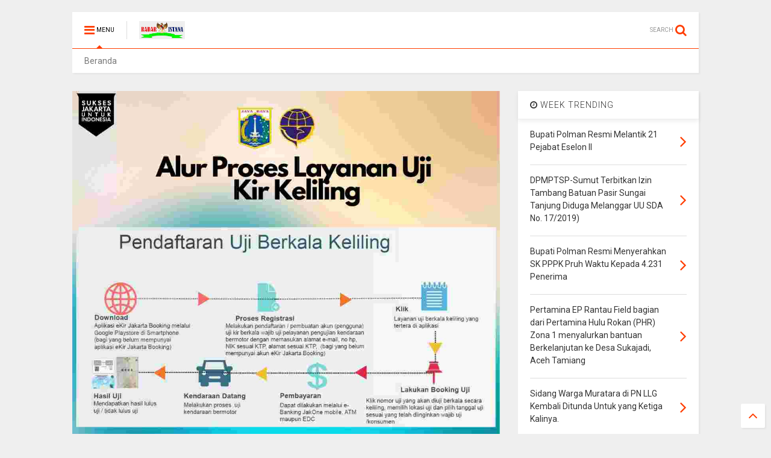

--- FILE ---
content_type: text/html; charset=UTF-8
request_url: https://www.radaristana.com/2023/03/sambut-mudik-lebaran-2023-dishub-dki.html
body_size: 82573
content:
<!DOCTYPE html>
<html class='v2' dir='ltr' xmlns='http://www.w3.org/1999/xhtml' xmlns:b='http://www.google.com/2005/gml/b' xmlns:data='http://www.google.com/2005/gml/data' xmlns:expr='http://www.google.com/2005/gml/expr'>
<head>
<link href='https://www.blogger.com/static/v1/widgets/335934321-css_bundle_v2.css' rel='stylesheet' type='text/css'/>
<link href='//1.bp.blogspot.com' rel='dns-prefetch'/>
<link href='//28.2bp.blogspot.com' rel='dns-prefetch'/>
<link href='//3.bp.blogspot.com' rel='dns-prefetch'/>
<link href='//4.bp.blogspot.com' rel='dns-prefetch'/>
<link href='//www.blogger.com' rel='dns-prefetch'/>
<link href='//maxcdn.bootstrapcdn.com' rel='dns-prefetch'/>
<link href='//fonts.googleapis.com' rel='dns-prefetch'/>
<link href='//use.fontawesome.com' rel='dns-prefetch'/>
<link href='//ajax.googleapis.com' rel='dns-prefetch'/>
<link href='//resources.blogblog.com' rel='dns-prefetch'/>
<link href='//www.facebook.com' rel='dns-prefetch'/>
<link href='//plus.google.com' rel='dns-prefetch'/>
<link href='//twitter.com' rel='dns-prefetch'/>
<link href='//www.youtube.com' rel='dns-prefetch'/>
<link href='//feedburner.google.com' rel='dns-prefetch'/>
<link href='//www.pinterest.com' rel='dns-prefetch'/>
<link href='//www.linkedin.com' rel='dns-prefetch'/>
<link href='//www.behance.net' rel='dns-prefetch'/>
<link href='//feeds.feedburner.com' rel='dns-prefetch'/>
<link href='//github.com' rel='dns-prefetch'/>
<link href='//player.vimeo.com' rel='dns-prefetch'/>
<link href='//platform.twitter.com' rel='dns-prefetch'/>
<link href='//apis.google.com' rel='dns-prefetch'/>
<link href='//connect.facebook.net' rel='dns-prefetch'/>
<link href='//cdnjs.cloudflare.com' rel='dns-prefetch'/>
<link href='//www.google-analytics.com' rel='dns-prefetch'/>
<link href='//pagead2.googlesyndication.com' rel='dns-prefetch'/>
<link href='//googleads.g.doubleclick.net' rel='dns-prefetch'/>
<link href='//www.gstatic.com' rel='preconnect'/>
<link href='//www.googletagservices.com' rel='dns-prefetch'/>
<link href='//static.xx.fbcdn.net' rel='dns-prefetch'/>
<link href='//tpc.googlesyndication.com' rel='dns-prefetch'/>
<link href='//syndication.twitter.com' rel='dns-prefetch'/>
<link href='//w.sharethis.com' rel='dns-prefetch'/>
<link href='//edge.sharethis.com' rel='dns-prefetch'/>
<link href='//t.sharethis.com' rel='dns-prefetch'/>
<link href='//s7.addthis.com' rel='dns-prefetch'/>
<meta content='width=device-width,initial-scale=1.0,minimum-scale=1.0,maximum-scale=1.0' name='viewport'/>
<meta content='text/html; charset=UTF-8' http-equiv='Content-Type'/>
<meta content='blogger' name='generator'/>
<link href='https://www.radaristana.com/favicon.ico' rel='icon' type='image/x-icon'/>
<link href='https://www.radaristana.com/2023/03/sambut-mudik-lebaran-2023-dishub-dki.html' rel='canonical'/>
<link rel="alternate" type="application/atom+xml" title="Radar Istana - Atom" href="https://www.radaristana.com/feeds/posts/default" />
<link rel="alternate" type="application/rss+xml" title="Radar Istana - RSS" href="https://www.radaristana.com/feeds/posts/default?alt=rss" />
<link rel="service.post" type="application/atom+xml" title="Radar Istana - Atom" href="https://www.blogger.com/feeds/8630875968892988369/posts/default" />

<link rel="alternate" type="application/atom+xml" title="Radar Istana - Atom" href="https://www.radaristana.com/feeds/4363161358566349955/comments/default" />
<!--Can't find substitution for tag [blog.ieCssRetrofitLinks]-->
<link href='https://blogger.googleusercontent.com/img/b/R29vZ2xl/AVvXsEitOcgVauPke9YnCrpRuAa3070RrgDcP_biSJoBQzMv8eNS4tnjSpHhexWWCr-Xyj9RzgjfFEFPuGAKRN0o5U4YWXA2CqL9VfQAjxJQtiu2avURIUWLB1aKgpKM2RhkEWxB51RmwzxW1EKYQpXFUyZMbjUyOzba-N6bGsJeJzSxj1IRS1sG5Y1MgyLwpA/s320/IMG-20230325-WA0069.jpg' rel='image_src'/>
<meta content='https://www.radaristana.com/2023/03/sambut-mudik-lebaran-2023-dishub-dki.html' property='og:url'/>
<meta content='Sambut Mudik Lebaran 2023, Dishub DKI Jakarta Luncurkan Layanan Uji KIR Keliling' property='og:title'/>
<meta content='  Radar Istana.Jakarta  -   Pemprov DKI Jakarta melalui Dinas Perhubungan DKI Jakarta meluncurkan layanan Uji KIR Keliling dalam rangka meny...' property='og:description'/>
<meta content='https://blogger.googleusercontent.com/img/b/R29vZ2xl/AVvXsEitOcgVauPke9YnCrpRuAa3070RrgDcP_biSJoBQzMv8eNS4tnjSpHhexWWCr-Xyj9RzgjfFEFPuGAKRN0o5U4YWXA2CqL9VfQAjxJQtiu2avURIUWLB1aKgpKM2RhkEWxB51RmwzxW1EKYQpXFUyZMbjUyOzba-N6bGsJeJzSxj1IRS1sG5Y1MgyLwpA/w1200-h630-p-k-no-nu/IMG-20230325-WA0069.jpg' property='og:image'/>
<title>
Sambut Mudik Lebaran 2023, Dishub DKI Jakarta Luncurkan Layanan Uji KIR Keliling | Radar Istana
</title>
<meta content='Sambut Mudik Lebaran 2023, Dishub DKI Jakarta Luncurkan Layanan Uji KIR Keliling | Radar Istana' property='og:title'/>
<meta content='article' property='og:type'/>

	
<meta property='fb:app_id' content='403849583055028'/>
	
<script type='text/javascript'>var FACEBOOK_APP_ID = '403849583055028';</script>

<style type='text/css'>@font-face{font-family:'Roboto';font-style:normal;font-weight:400;font-stretch:100%;font-display:swap;src:url(//fonts.gstatic.com/s/roboto/v50/KFO7CnqEu92Fr1ME7kSn66aGLdTylUAMa3GUBHMdazTgWw.woff2)format('woff2');unicode-range:U+0460-052F,U+1C80-1C8A,U+20B4,U+2DE0-2DFF,U+A640-A69F,U+FE2E-FE2F;}@font-face{font-family:'Roboto';font-style:normal;font-weight:400;font-stretch:100%;font-display:swap;src:url(//fonts.gstatic.com/s/roboto/v50/KFO7CnqEu92Fr1ME7kSn66aGLdTylUAMa3iUBHMdazTgWw.woff2)format('woff2');unicode-range:U+0301,U+0400-045F,U+0490-0491,U+04B0-04B1,U+2116;}@font-face{font-family:'Roboto';font-style:normal;font-weight:400;font-stretch:100%;font-display:swap;src:url(//fonts.gstatic.com/s/roboto/v50/KFO7CnqEu92Fr1ME7kSn66aGLdTylUAMa3CUBHMdazTgWw.woff2)format('woff2');unicode-range:U+1F00-1FFF;}@font-face{font-family:'Roboto';font-style:normal;font-weight:400;font-stretch:100%;font-display:swap;src:url(//fonts.gstatic.com/s/roboto/v50/KFO7CnqEu92Fr1ME7kSn66aGLdTylUAMa3-UBHMdazTgWw.woff2)format('woff2');unicode-range:U+0370-0377,U+037A-037F,U+0384-038A,U+038C,U+038E-03A1,U+03A3-03FF;}@font-face{font-family:'Roboto';font-style:normal;font-weight:400;font-stretch:100%;font-display:swap;src:url(//fonts.gstatic.com/s/roboto/v50/KFO7CnqEu92Fr1ME7kSn66aGLdTylUAMawCUBHMdazTgWw.woff2)format('woff2');unicode-range:U+0302-0303,U+0305,U+0307-0308,U+0310,U+0312,U+0315,U+031A,U+0326-0327,U+032C,U+032F-0330,U+0332-0333,U+0338,U+033A,U+0346,U+034D,U+0391-03A1,U+03A3-03A9,U+03B1-03C9,U+03D1,U+03D5-03D6,U+03F0-03F1,U+03F4-03F5,U+2016-2017,U+2034-2038,U+203C,U+2040,U+2043,U+2047,U+2050,U+2057,U+205F,U+2070-2071,U+2074-208E,U+2090-209C,U+20D0-20DC,U+20E1,U+20E5-20EF,U+2100-2112,U+2114-2115,U+2117-2121,U+2123-214F,U+2190,U+2192,U+2194-21AE,U+21B0-21E5,U+21F1-21F2,U+21F4-2211,U+2213-2214,U+2216-22FF,U+2308-230B,U+2310,U+2319,U+231C-2321,U+2336-237A,U+237C,U+2395,U+239B-23B7,U+23D0,U+23DC-23E1,U+2474-2475,U+25AF,U+25B3,U+25B7,U+25BD,U+25C1,U+25CA,U+25CC,U+25FB,U+266D-266F,U+27C0-27FF,U+2900-2AFF,U+2B0E-2B11,U+2B30-2B4C,U+2BFE,U+3030,U+FF5B,U+FF5D,U+1D400-1D7FF,U+1EE00-1EEFF;}@font-face{font-family:'Roboto';font-style:normal;font-weight:400;font-stretch:100%;font-display:swap;src:url(//fonts.gstatic.com/s/roboto/v50/KFO7CnqEu92Fr1ME7kSn66aGLdTylUAMaxKUBHMdazTgWw.woff2)format('woff2');unicode-range:U+0001-000C,U+000E-001F,U+007F-009F,U+20DD-20E0,U+20E2-20E4,U+2150-218F,U+2190,U+2192,U+2194-2199,U+21AF,U+21E6-21F0,U+21F3,U+2218-2219,U+2299,U+22C4-22C6,U+2300-243F,U+2440-244A,U+2460-24FF,U+25A0-27BF,U+2800-28FF,U+2921-2922,U+2981,U+29BF,U+29EB,U+2B00-2BFF,U+4DC0-4DFF,U+FFF9-FFFB,U+10140-1018E,U+10190-1019C,U+101A0,U+101D0-101FD,U+102E0-102FB,U+10E60-10E7E,U+1D2C0-1D2D3,U+1D2E0-1D37F,U+1F000-1F0FF,U+1F100-1F1AD,U+1F1E6-1F1FF,U+1F30D-1F30F,U+1F315,U+1F31C,U+1F31E,U+1F320-1F32C,U+1F336,U+1F378,U+1F37D,U+1F382,U+1F393-1F39F,U+1F3A7-1F3A8,U+1F3AC-1F3AF,U+1F3C2,U+1F3C4-1F3C6,U+1F3CA-1F3CE,U+1F3D4-1F3E0,U+1F3ED,U+1F3F1-1F3F3,U+1F3F5-1F3F7,U+1F408,U+1F415,U+1F41F,U+1F426,U+1F43F,U+1F441-1F442,U+1F444,U+1F446-1F449,U+1F44C-1F44E,U+1F453,U+1F46A,U+1F47D,U+1F4A3,U+1F4B0,U+1F4B3,U+1F4B9,U+1F4BB,U+1F4BF,U+1F4C8-1F4CB,U+1F4D6,U+1F4DA,U+1F4DF,U+1F4E3-1F4E6,U+1F4EA-1F4ED,U+1F4F7,U+1F4F9-1F4FB,U+1F4FD-1F4FE,U+1F503,U+1F507-1F50B,U+1F50D,U+1F512-1F513,U+1F53E-1F54A,U+1F54F-1F5FA,U+1F610,U+1F650-1F67F,U+1F687,U+1F68D,U+1F691,U+1F694,U+1F698,U+1F6AD,U+1F6B2,U+1F6B9-1F6BA,U+1F6BC,U+1F6C6-1F6CF,U+1F6D3-1F6D7,U+1F6E0-1F6EA,U+1F6F0-1F6F3,U+1F6F7-1F6FC,U+1F700-1F7FF,U+1F800-1F80B,U+1F810-1F847,U+1F850-1F859,U+1F860-1F887,U+1F890-1F8AD,U+1F8B0-1F8BB,U+1F8C0-1F8C1,U+1F900-1F90B,U+1F93B,U+1F946,U+1F984,U+1F996,U+1F9E9,U+1FA00-1FA6F,U+1FA70-1FA7C,U+1FA80-1FA89,U+1FA8F-1FAC6,U+1FACE-1FADC,U+1FADF-1FAE9,U+1FAF0-1FAF8,U+1FB00-1FBFF;}@font-face{font-family:'Roboto';font-style:normal;font-weight:400;font-stretch:100%;font-display:swap;src:url(//fonts.gstatic.com/s/roboto/v50/KFO7CnqEu92Fr1ME7kSn66aGLdTylUAMa3OUBHMdazTgWw.woff2)format('woff2');unicode-range:U+0102-0103,U+0110-0111,U+0128-0129,U+0168-0169,U+01A0-01A1,U+01AF-01B0,U+0300-0301,U+0303-0304,U+0308-0309,U+0323,U+0329,U+1EA0-1EF9,U+20AB;}@font-face{font-family:'Roboto';font-style:normal;font-weight:400;font-stretch:100%;font-display:swap;src:url(//fonts.gstatic.com/s/roboto/v50/KFO7CnqEu92Fr1ME7kSn66aGLdTylUAMa3KUBHMdazTgWw.woff2)format('woff2');unicode-range:U+0100-02BA,U+02BD-02C5,U+02C7-02CC,U+02CE-02D7,U+02DD-02FF,U+0304,U+0308,U+0329,U+1D00-1DBF,U+1E00-1E9F,U+1EF2-1EFF,U+2020,U+20A0-20AB,U+20AD-20C0,U+2113,U+2C60-2C7F,U+A720-A7FF;}@font-face{font-family:'Roboto';font-style:normal;font-weight:400;font-stretch:100%;font-display:swap;src:url(//fonts.gstatic.com/s/roboto/v50/KFO7CnqEu92Fr1ME7kSn66aGLdTylUAMa3yUBHMdazQ.woff2)format('woff2');unicode-range:U+0000-00FF,U+0131,U+0152-0153,U+02BB-02BC,U+02C6,U+02DA,U+02DC,U+0304,U+0308,U+0329,U+2000-206F,U+20AC,U+2122,U+2191,U+2193,U+2212,U+2215,U+FEFF,U+FFFD;}@font-face{font-family:'Roboto';font-style:normal;font-weight:700;font-stretch:100%;font-display:swap;src:url(//fonts.gstatic.com/s/roboto/v50/KFO7CnqEu92Fr1ME7kSn66aGLdTylUAMa3GUBHMdazTgWw.woff2)format('woff2');unicode-range:U+0460-052F,U+1C80-1C8A,U+20B4,U+2DE0-2DFF,U+A640-A69F,U+FE2E-FE2F;}@font-face{font-family:'Roboto';font-style:normal;font-weight:700;font-stretch:100%;font-display:swap;src:url(//fonts.gstatic.com/s/roboto/v50/KFO7CnqEu92Fr1ME7kSn66aGLdTylUAMa3iUBHMdazTgWw.woff2)format('woff2');unicode-range:U+0301,U+0400-045F,U+0490-0491,U+04B0-04B1,U+2116;}@font-face{font-family:'Roboto';font-style:normal;font-weight:700;font-stretch:100%;font-display:swap;src:url(//fonts.gstatic.com/s/roboto/v50/KFO7CnqEu92Fr1ME7kSn66aGLdTylUAMa3CUBHMdazTgWw.woff2)format('woff2');unicode-range:U+1F00-1FFF;}@font-face{font-family:'Roboto';font-style:normal;font-weight:700;font-stretch:100%;font-display:swap;src:url(//fonts.gstatic.com/s/roboto/v50/KFO7CnqEu92Fr1ME7kSn66aGLdTylUAMa3-UBHMdazTgWw.woff2)format('woff2');unicode-range:U+0370-0377,U+037A-037F,U+0384-038A,U+038C,U+038E-03A1,U+03A3-03FF;}@font-face{font-family:'Roboto';font-style:normal;font-weight:700;font-stretch:100%;font-display:swap;src:url(//fonts.gstatic.com/s/roboto/v50/KFO7CnqEu92Fr1ME7kSn66aGLdTylUAMawCUBHMdazTgWw.woff2)format('woff2');unicode-range:U+0302-0303,U+0305,U+0307-0308,U+0310,U+0312,U+0315,U+031A,U+0326-0327,U+032C,U+032F-0330,U+0332-0333,U+0338,U+033A,U+0346,U+034D,U+0391-03A1,U+03A3-03A9,U+03B1-03C9,U+03D1,U+03D5-03D6,U+03F0-03F1,U+03F4-03F5,U+2016-2017,U+2034-2038,U+203C,U+2040,U+2043,U+2047,U+2050,U+2057,U+205F,U+2070-2071,U+2074-208E,U+2090-209C,U+20D0-20DC,U+20E1,U+20E5-20EF,U+2100-2112,U+2114-2115,U+2117-2121,U+2123-214F,U+2190,U+2192,U+2194-21AE,U+21B0-21E5,U+21F1-21F2,U+21F4-2211,U+2213-2214,U+2216-22FF,U+2308-230B,U+2310,U+2319,U+231C-2321,U+2336-237A,U+237C,U+2395,U+239B-23B7,U+23D0,U+23DC-23E1,U+2474-2475,U+25AF,U+25B3,U+25B7,U+25BD,U+25C1,U+25CA,U+25CC,U+25FB,U+266D-266F,U+27C0-27FF,U+2900-2AFF,U+2B0E-2B11,U+2B30-2B4C,U+2BFE,U+3030,U+FF5B,U+FF5D,U+1D400-1D7FF,U+1EE00-1EEFF;}@font-face{font-family:'Roboto';font-style:normal;font-weight:700;font-stretch:100%;font-display:swap;src:url(//fonts.gstatic.com/s/roboto/v50/KFO7CnqEu92Fr1ME7kSn66aGLdTylUAMaxKUBHMdazTgWw.woff2)format('woff2');unicode-range:U+0001-000C,U+000E-001F,U+007F-009F,U+20DD-20E0,U+20E2-20E4,U+2150-218F,U+2190,U+2192,U+2194-2199,U+21AF,U+21E6-21F0,U+21F3,U+2218-2219,U+2299,U+22C4-22C6,U+2300-243F,U+2440-244A,U+2460-24FF,U+25A0-27BF,U+2800-28FF,U+2921-2922,U+2981,U+29BF,U+29EB,U+2B00-2BFF,U+4DC0-4DFF,U+FFF9-FFFB,U+10140-1018E,U+10190-1019C,U+101A0,U+101D0-101FD,U+102E0-102FB,U+10E60-10E7E,U+1D2C0-1D2D3,U+1D2E0-1D37F,U+1F000-1F0FF,U+1F100-1F1AD,U+1F1E6-1F1FF,U+1F30D-1F30F,U+1F315,U+1F31C,U+1F31E,U+1F320-1F32C,U+1F336,U+1F378,U+1F37D,U+1F382,U+1F393-1F39F,U+1F3A7-1F3A8,U+1F3AC-1F3AF,U+1F3C2,U+1F3C4-1F3C6,U+1F3CA-1F3CE,U+1F3D4-1F3E0,U+1F3ED,U+1F3F1-1F3F3,U+1F3F5-1F3F7,U+1F408,U+1F415,U+1F41F,U+1F426,U+1F43F,U+1F441-1F442,U+1F444,U+1F446-1F449,U+1F44C-1F44E,U+1F453,U+1F46A,U+1F47D,U+1F4A3,U+1F4B0,U+1F4B3,U+1F4B9,U+1F4BB,U+1F4BF,U+1F4C8-1F4CB,U+1F4D6,U+1F4DA,U+1F4DF,U+1F4E3-1F4E6,U+1F4EA-1F4ED,U+1F4F7,U+1F4F9-1F4FB,U+1F4FD-1F4FE,U+1F503,U+1F507-1F50B,U+1F50D,U+1F512-1F513,U+1F53E-1F54A,U+1F54F-1F5FA,U+1F610,U+1F650-1F67F,U+1F687,U+1F68D,U+1F691,U+1F694,U+1F698,U+1F6AD,U+1F6B2,U+1F6B9-1F6BA,U+1F6BC,U+1F6C6-1F6CF,U+1F6D3-1F6D7,U+1F6E0-1F6EA,U+1F6F0-1F6F3,U+1F6F7-1F6FC,U+1F700-1F7FF,U+1F800-1F80B,U+1F810-1F847,U+1F850-1F859,U+1F860-1F887,U+1F890-1F8AD,U+1F8B0-1F8BB,U+1F8C0-1F8C1,U+1F900-1F90B,U+1F93B,U+1F946,U+1F984,U+1F996,U+1F9E9,U+1FA00-1FA6F,U+1FA70-1FA7C,U+1FA80-1FA89,U+1FA8F-1FAC6,U+1FACE-1FADC,U+1FADF-1FAE9,U+1FAF0-1FAF8,U+1FB00-1FBFF;}@font-face{font-family:'Roboto';font-style:normal;font-weight:700;font-stretch:100%;font-display:swap;src:url(//fonts.gstatic.com/s/roboto/v50/KFO7CnqEu92Fr1ME7kSn66aGLdTylUAMa3OUBHMdazTgWw.woff2)format('woff2');unicode-range:U+0102-0103,U+0110-0111,U+0128-0129,U+0168-0169,U+01A0-01A1,U+01AF-01B0,U+0300-0301,U+0303-0304,U+0308-0309,U+0323,U+0329,U+1EA0-1EF9,U+20AB;}@font-face{font-family:'Roboto';font-style:normal;font-weight:700;font-stretch:100%;font-display:swap;src:url(//fonts.gstatic.com/s/roboto/v50/KFO7CnqEu92Fr1ME7kSn66aGLdTylUAMa3KUBHMdazTgWw.woff2)format('woff2');unicode-range:U+0100-02BA,U+02BD-02C5,U+02C7-02CC,U+02CE-02D7,U+02DD-02FF,U+0304,U+0308,U+0329,U+1D00-1DBF,U+1E00-1E9F,U+1EF2-1EFF,U+2020,U+20A0-20AB,U+20AD-20C0,U+2113,U+2C60-2C7F,U+A720-A7FF;}@font-face{font-family:'Roboto';font-style:normal;font-weight:700;font-stretch:100%;font-display:swap;src:url(//fonts.gstatic.com/s/roboto/v50/KFO7CnqEu92Fr1ME7kSn66aGLdTylUAMa3yUBHMdazQ.woff2)format('woff2');unicode-range:U+0000-00FF,U+0131,U+0152-0153,U+02BB-02BC,U+02C6,U+02DA,U+02DC,U+0304,U+0308,U+0329,U+2000-206F,U+20AC,U+2122,U+2191,U+2193,U+2212,U+2215,U+FEFF,U+FFFD;}</style>
<style id='page-skin-1' type='text/css'><!--
/*
-----------------------------------------------------------------------------
Template Name: MagOne
Template URI: http://www.sneeit.com
Author: Tien Nguyen
Author URI: http://portfolio.sneeit.com
Description: MagOne - Responsive Newspaper and Magazine Blogger Template
Version: 5.0.4
-----------------------------------------------------------------------------
----------------------------------------------------------------------------- */
/* Variable definitions
=======================
<Variable name="keycolor" description="Main Color" type="color" default="#FF3D00"/>
<Group description="Site" selector="body">
<Variable name="body.font" description="Font" type="font" default="normal normal 12px 'Roboto', sans-serif"/>
<Variable name="body.text.color" description="Text Color" type="color" default="#000000"/>
</Group>
<Group description="Backgrounds" selector="body">
<Variable name="body.background.color" description="Body Background" type="color" default="#efefef"/>
<Variable name="content.background.color" description="Entire Blog Background" type="color" default="#efefef"/>
<Variable name="header.background.color" description="Header Background" type="color" default="#ffffff"/>
</Group>
<Group description="Links" selector="body">
<Variable name="link.color" description="Link Color" type="color" default="#FF3D00"/>
<Variable name="link.visited.color" description="Visited Color" type="color" default="#EA3A00"/>
<Variable name="link.hover.color" description="Hover Color" type="color" default="#FF4D11"/>
</Group>
<Group description="Widgets - Gadgets" selector="#primary .widget">
<Variable name="feedwid.title.font" description="Article Widgets Title" type="font" default="normal bold 23px 'Roboto', sans-serif"/>
<Variable name="sidewid.title.font" description="Right Sidebar Widgets Title" type="font" default="normal normal 14px 'Roboto', sans-serif"/>
</Group>
<Group description="Post" selector="h1.post-title">
<Variable name="post.title.font" description="Post Title" type="font" default="normal normal 40px 'Roboto', sans-serif"/>
<Variable name="post.body.font" description="Post Body" type="font" default="normal normal 14px 'Roboto', sans-serif"/>
</Group>
<Variable name="body.background" description="Body Background" type="background"
color="#efefef" default="$(color) none repeat scroll top left"/>
<Variable name="body.background.override" description="Body Background Override" type="string" default=""/>
<Variable name="body.background.gradient.cap" description="Body Gradient Cap" type="url"
default="url(//www.blogblog.com/1kt/simple/gradients_light.png)"/>
<Variable name="body.background.gradient.tile" description="Body Gradient Tile" type="url"
default="url(//www.blogblog.com/1kt/simple/body_gradient_tile_light.png)"/>
*/
/*Variable Apply Here*/
body {font: normal normal 12px 'Roboto', sans-serif;color: #000000;background: #efefef none repeat scroll top left;}
a:link {text-decoration:none;color: #FF3D00;}
a:visited {text-decoration:none;color: #EA3A00;}
a:hover {color: #FF4D11;}
.color {color: #FF3D00;}
.border {border-color: #FF3D00;}
.bg {background-color: #FF3D00;}
.header-bg {background-color:#ffffff;}
.wrapper {background-color:#efefef;max-width: 100%;margin: auto;}
.post-body {font: normal normal 14px 'Roboto', sans-serif;}
.main-menu {border-top: 1px solid #FF3D00;}
.main-menu ul.sub-menu li:hover > a {border-left: 2px solid #FF3D00;}
.main-menu .menu-item-mega > .menu-item-inner > .sub-menu {border-top: 2px solid #FF3D00;}
.main-menu .menu-item-mega > .menu-item-inner > .sub-menu > li li:hover a {border-left: 1px solid #FF3D00;}
.main-menu ul.sub-menu li:hover > a,
.main-menu .menu-item-mega > .menu-item-inner > .sub-menu,
.main-menu .menu-item-mega > .menu-item-inner > .sub-menu > li li:hover a {border-color: #FF3D00!important;}
.header-social-icons ul li a:hover {color: #FF3D00;}
.feed-widget-header .widget-title {font: normal bold 23px 'Roboto', sans-serif;}
.slider-item .item-readmore:hover {background: #FF3D00}
.owl-dot.active {background: #FF3D00;}
#sidebar .widget > h2, #sidebar .feed-widget-header, #sidebar .feed-widget-header h2 {font: normal normal 14px 'Roboto', sans-serif;}
#sidebar .widget.FollowByEmail .follow-by-email-submit {background: #FF3D00;}
#footer .widget.social_icons li a:hover {color: #FF3D00;}
#footer .FollowByEmail .follow-by-email-submit {background: #FF3D00;}
a.comments-title.active {border-bottom: 2px solid #efefef!important;}
h1.post-title {font: normal normal 40px 'Roboto', sans-serif;}
.feed.widget .feed-widget-header {border-color: #FF3D00;}
.feed.widget.box-title h2.widget-title {background: #FF3D00;}
.social_counter {color: #FF3D00}
.social_counter .button {background: #FF3D00}
.main-menu ul.menu > li.menu-item-current > a,
.solid-white .main-menu ul.menu > li > a {background: #FF3D00; color: white!important;}
.solid-white #header-section .PageList,
.solid-white #header-section .LinkList {background: #FF3D00}
.main-menu ul.menu > li.menu-item-current > a:hover,
.solid-white .main-menu ul.menu > li > a:hover {opacity: 0.8}
/*MAIN LAYOUT*/
.wrapper {
padding: 20px 20px 30px 20px;
max-width: 100%;
width: /*-var-wrapper-width-start*/1080px/*-var-wrapper-width-end*/;
box-sizing: border-box;
}
#content {
float: left;
/*-var-content-width-start-*/width: 68.27%;/*-var-content-width-end-*/
}
#sidebar {
float: right;
/*-var-sidebar-width-start-*/width: 28.85%;/*-var-sidebar-width-end-*/
}

--></style>
<style id='template-skin-1' type='text/css'><!--
/*
################
ADMIN LAYOUT
################
*/
body#layout div.section {
margin: 0 0 20px 0;
}
body#layout .section h4 {
font-size: 18px;
font-weight: 400;
font-family: roboto;
text-transform: uppercase;
}
body#layout .widget {
opacity: 1;
}
body#layout #content {
float: left;
width: 63%!important;
}
body#layout div.section#sidebar {
float: right;
width: 30%;
margin: 0;
}
body#layout .draggable-widget .widget-wrap2 {
background-color: lightsalmon;
}
body#layout .dropregion.dr_active {
background-color: lightyellow;
border-color: lightsalmon;
}
body#layout .footer-col {
float: left;
width: 32%;
}
body#layout .footer-col-2 {
width: 36%;
}
body#layout .footer-inner {
padding-left: 0;
padding-right: 0;
}
body#layout div.widget#HTML3 {
position: absolute;
float: left;
z-index: 1;
margin: 10px 0 0 15px;
top: 220px;
}
body#layout div.widget#HTML3 .widget-content {
width: 100px;
height: 80px;
background: bisque;
}
body#layout #HTML4 {
height: 90px;
}
body#layout #HTML4 .layout-title {
color: black;
}
body#layout #HTML4.locked-widget .widget-content {
background: #f0f0f0;
}
body#layout #HTML13 {
position: absolute;
bottom: 60px;
margin: auto;
left: 0;
right: 0;
width: 87%;
}
body#layout #HTML13 .widget-content {
background: bisque;
}
body#layout #Blog1 {
min-height: 350px;
}
body#layout #Blog1 .widget-content {
height: 315px;
}
body#layout #admin-header-custom-html-code,
body#layout #admin-footer-custom-html-code {
display: block;
}
body#layout #admin-header-custom-html-code .widget-wrap2,
body#layout #admin-header-custom-html-code .widget-wrap3,
body#layout #admin-header-custom-html-code .widget-content,
body#layout #admin-footer-custom-html-code .widget-wrap2,
body#layout #admin-footer-custom-html-code .widget-wrap3,
body#layout #admin-footer-custom-html-code .widget-content {
border: none;
background: none;
height: auto;
}
body#layout #admin-header-custom-html-code,
body#layout #admin-footer-custom-html-code {
background: #DAEEFF;
border: none;
}
body#layout #admin-header-custom-html-code .editlink,
body#layout #admin-footer-custom-html-code .editlink {
position: static;
font-size: 10px;
letter-spacing: 1px;
text-transform: uppercase;
color: #0E1FFF!important;
}
body#layout #admin-header-custom-html-code div.layout-title,
body#layout #admin-footer-custom-html-code div.layout-title {
display: none;
}
--></style>
<style id='main-css' type='text/css'>
.section,.widget,body{margin:0;padding:0}.wide,iframe,img,object{max-width:100%}.feed.widget.ticker .widget-content,.sd,.shad,.shadow,.shd{-ms-box-shadow:2px 2px 3px rgba(0,0,0,.05);-o-box-shadow:2px 2px 3px rgba(0,0,0,.05);-webkit-box-shadow:2px 2px 3px rgba(0,0,0,.05)}.owl-carousel,.owl-carousel .owl-item{-webkit-tap-highlight-color:transparent}.clear,.feed.widget .meta-items{clear:both}.feed.widget.complex .item-0 a.meta-item-author .avatar,.feed.widget.sticky a.meta-item-author .avatar{font-style:italic;opacity:.8}*{word-wrap:break-word!important}body{position:relative}a{cursor:pointer}a img{border:none}.widget{opacity:0}.widget#Blog1{opacity:1!important}.clear{display:block;float:none}.inb{display:-moz-inline-stack;display:inline-block}.table{display:table;width:100%}.tr{display:table-row;width:100%}.td{display:table-cell;vertical-align:middle}.wide{margin:auto;width:100%}img{height:auto}#admin-section,.hide{display:none}.item-thumbnail,.natural-thumbnail{overflow:hidden;display:block;z-index:9;width:100%;position:relative}.item-thumbnail .item-thumbnail-resize-portrait{display:block;width:100%;height:1100%;margin-top:-500%;vertical-align:middle}.item-thumbnail .item-thumbnail-resize-landscape{display:block;width:1100%;height:100%;margin-left:-500%;text-align:center}.item-thumbnail img{position:relative;display:inline-block!important;height:auto;width:auto;max-width:9999px;max-height:9999px;padding:0!important;zoom:1}.item-thumbnail .item-thumbnail-resize-portrait img{height:auto!important;width:100%!important;position:absolute;top:0;bottom:0;left:0;right:0;margin:auto}.item-thumbnail .item-thumbnail-resize-landscape img{height:100%!important;width:auto!important}.natural-thumbnail img{display:block;height:auto;width:100%}.blogger-clickTrap,.widget>h2{display:none}.post-body h2,.post-body h3,.post-body h4{margin:1em 0 .5em}.widget .post-body ol,.widget .post-body ul{margin:.5em 0 1.5em}span.widget-item-control{position:absolute;right:0;bottom:0}.post-body{font-weight:100;line-height:1.5em;padding:5px 0 0}.post-body iframe{display:block;margin:0 0 10px}.PopularPosts .item-thumbnail{float:none;margin:0}.sd,.shad,.shadow,.shd{box-shadow:2px 2px 3px rgba(0,0,0,.05)}.cir,.circle{-o-border-radius:100%;-ms-border-radius:100%;-webkit-border-radius:100%;border-radius:100%}#footer .FollowByEmail .follow-by-email-submit,.rad2{-o-border-radius:2px;-ms-border-radius:2px;-webkit-border-radius:2px}.rad2{border-radius:2px}.owl-carousel .owl-animated-in{z-index:0}.owl-carousel .owl-animated-out{z-index:1}.owl-carousel{display:none;width:100%;position:relative;z-index:1}.owl-carousel .owl-stage{position:relative;-ms-touch-action:pan-Y}.owl-carousel .owl-stage:after{content:".";display:block;clear:both;visibility:hidden;line-height:0;height:0}.owl-carousel .owl-stage-outer{position:relative;overflow:hidden;-webkit-transform:translate3d(0,0,0)}.owl-carousel .owl-controls .owl-dot,.owl-carousel .owl-controls .owl-nav .owl-next,.owl-carousel .owl-controls .owl-nav .owl-prev{cursor:pointer;cursor:hand;-webkit-user-select:none;-khtml-user-select:none;-moz-user-select:none;-ms-user-select:none;user-select:none}.owl-carousel.owl-loaded{display:block}.owl-carousel.owl-loading{opacity:0;display:block}.owl-carousel.owl-hidden{opacity:0}.owl-carousel .owl-refresh .owl-item{display:none}.owl-carousel .owl-item{position:relative;min-height:1px;float:left;-webkit-backface-visibility:hidden;-webkit-touch-callout:none;-webkit-user-select:none;-moz-user-select:none;-ms-user-select:none;user-select:none}.owl-carousel .owl-item img{display:block;width:100%;-webkit-transform-style:preserve-3d;transform-style:preserve-3d}.owl-carousel.owl-text-select-on .owl-item{-webkit-user-select:auto;-moz-user-select:auto;-ms-user-select:auto;user-select:auto}.owl-carousel .owl-grab{cursor:move;cursor:-webkit-grab;cursor:-o-grab;cursor:-ms-grab;cursor:grab}.owl-carousel.owl-rtl{direction:rtl}.owl-carousel.owl-rtl .owl-item{float:right}.no-js .owl-carousel{display:block}.owl-carousel .owl-video-wrapper{position:relative;height:100%;background:#000}.owl-carousel .owl-video-playing .owl-video-play-icon,.owl-carousel .owl-video-playing .owl-video-tn{display:none}.owl-carousel .owl-video-frame{position:relative;z-index:1}.loader,.loader:after,.loader:before{border-radius:50%;width:2.5em;height:2.5em;-webkit-animation:loading_dots 1.8s infinite ease-in-out;animation:loading_dots 1.8s infinite ease-in-out}.loader{font-size:10px;margin:80px auto;position:relative;text-indent:-9999em;-webkit-transform:translateZ(0);-ms-transform:translateZ(0);transform:translateZ(0);-webkit-animation-delay:-.16s;animation-delay:-.16s}.loader:before{left:-3.5em;-webkit-animation-delay:-.32s;animation-delay:-.32s}.loader:after{left:3.5em}.loader:after,.loader:before{content:'';position:absolute;top:0}#Header1,#header,#header-section{position:relative}@-webkit-keyframes loading_dots{0%,100%,80%{box-shadow:0 2.5em 0 -1.3em rgba(125,125,125,.5)}40%{box-shadow:0 2.5em 0 0 rgba(125,125,125,.5)}}@keyframes loading_dots{0%,100%,80%{box-shadow:0 2.5em 0 -1.3em rgba(125,125,125,.5)}40%{box-shadow:0 2.5em 0 0 rgba(125,125,125,.5)}}.white{background:#fff}#header{z-index:19}#header-section{z-index:999}#header-wide .widget{margin:30px 0 0}#Header1{height:60px;overflow:hidden;margin:0}.main-menu-toggle{float:left;-webkit-user-select:none;-moz-user-select:none;-ms-user-select:none;-o-user-select:none;user-select:none}#search-toggle{float:right}.header-button{display:block;height:60px;line-height:60px}.header-button .inner{line-height:20px;padding:20px 20px 0 0;display:block}.main-menu-toggle .inner{padding-left:20px}.header-button .inner>span{color:#999;font-size:10px;line-height:20px;vertical-align:text-bottom}.header-button.active .inner span,.header-button:hover .inner span{color:#000}.header-button .inner i.fa{font-size:20px;line-height:20px}#header .toggle-button .arrow{width:0;height:0;border-left:5px solid transparent;border-right:5px solid transparent;border-bottom-width:5px;border-bottom-style:solid;position:absolute;left:40px;bottom:0;display:none}.blog-title,.main-menu,.main-menu .menu a,.main-menu ul.menu>li>a{position:relative}#header .toggle-button.active .arrow{display:block}.blog-title{float:left;font-size:26px;font-weight:100;border-left:1px solid #ddd;height:30px;line-height:30px;margin:15px 20px 0 0;padding:0 0 0 20px;max-width:50%;overflow:hidden}.blog-title img{width:auto!important;height:auto!important;max-height:30px!important}.top-page-wrapper .widget *{max-width:100%}.top-page-wrapper.auto-height .widget *{max-width:none}#top-page-logo .blog-title{float:none;text-align:left;margin:0;padding:0;border:none;max-width:100%;height:auto}#top-page-logo .blog-title img{max-height:none!important}.top-page-wrapper.auto-height{padding-bottom:10px}.top-page-wrapper.auto-height .section#top-page .widget{min-width:50%;float:right}#header-section .LinkList,#header-section .PageList{display:none}.main-menu .menu .arrow{width:0;height:0;border-left:5px solid transparent;border-right:5px solid transparent;border-top:5px solid;float:right;display:inline-block;margin:18px 0 0 5px}.main-menu .sub-menu .arrow{border-top:5px solid transparent;border-bottom:5px solid transparent;border-left:5px solid;margin:15px 0 0 10px}.main-menu ul{margin:0;padding:0}.main-menu ul.menu li{display:block;font-size:14px;font-weight:300;padding:0}.main-menu ul.sub-menu li a{font-weight:100}.main-menu ul.sub-menu li{position:relative;font-size:13px}.main-menu ul.menu li a{padding:0 20px;display:block;height:40px;line-height:40px;text-decoration:none;color:#777}#footer-menu li a:hover,.feed.widget .item-labels a:hover,.feed.widget .item-readmore:hover{text-decoration:underline}.main-menu ul.menu li:hover>a{color:#000}.main-menu ul.menu>li.menu-item-has-children>a{padding-right:30px}.main-menu ul.menu>li>a .arrow{position:absolute;top:1px;right:15px}.main-menu ul.menu>li{float:left;height:40px;line-height:40px}.main-menu .menu-item-inner{visibility:hidden;opacity:0;transition:visibility 0s linear .3s,opacity .3s linear;-webkit-transition:visibility 0s linear .3s,opacity .3s linear;-moz-transition:visibility 0s linear .3s,opacity .3s linear;-o-transition:visibility 0s linear .3s,opacity .3s linear;-ms-transition:visibility 0s linear .3s,opacity .3s linear}.main-menu ul.sub-menu{min-width:180px;background:#333;position:absolute;top:100%}.main-menu li:hover>.menu-item-inner{visibility:visible;opacity:1;transition-delay:0s;-webkit-transition-delay:0s;-moz-transition-delay:0s;-o-transition-delay:0s;-ms-transition-delay:0s}.main-menu ul.sub-menu li:hover a{color:#eee;background:rgba(0,0,0,.1);-webkit-transition:all .2s ease-in-out;-moz-transition:all .2s ease-in-out;-o-transition:all .2s ease-in-out;transition:all .2s ease-in-out}.main-menu ul.sub-menu li:hover>a{color:#fff}.main-menu ul.menu li ul.sub-menu a{color:#ccc;min-height:40px;height:auto;padding-right:10px}.main-menu ul.menu li ul.sub-menu li:hover>a{color:#fff}.main-menu ul.sub-menu ul.sub-menu{top:0;left:100%}.main-menu li.menu-item-mega:hover .menu-item-inner{visibility:visible;opacity:1}.main-menu li.menu-item-mega .menu-item-inner .arrow{display:none}.main-menu .menu-item-mega>.menu-item-inner>.sub-menu{width:100%;left:0;padding:10px 0}.main-menu .menu-item-mega>.menu-item-inner>.sub-menu>li{float:left;width:25%}.main-menu .menu-item-mega>.menu-item-inner>.sub-menu>li>a{font-size:14px}.main-menu .menu-item-mega>.menu-item-inner>.sub-menu>li>.menu-item-inner{position:static;border-left:1px solid #3c3c3c;margin-left:20px}.main-menu .menu-item-mega .sub-menu .sub-menu{position:relative;left:0}.main-menu .menu-item-mega:hover .sub-menu a{background:0 0;border-left:none}.main-menu .menu-item-mega .sub-menu .sub-menu a{font-size:12px;margin-left:15px;padding:0}.main-menu .menu-item-mega>.menu-item-inner>.sub-menu>li li:hover a{padding-left:10px}.main-menu li.menu-item-mega-label:hover .menu-item-inner .menu-mega-content{position:relative;z-index:1;margin-top:-25px}.main-menu .menu-item-mega-label .menu-item-inner{position:absolute;left:0;width:100%;background-color:#333;padding:20px 0}.main-menu li.menu-item-mega-label.finished .menu-item-inner .menu-mega-content .item{float:left;width:22.5%;margin-right:2%}.main-menu li.menu-item-mega-label.finished .menu-item-inner .menu-mega-content .item.item-0{margin-left:2%}.main-menu li.menu-item-mega-label.finished .menu-item-inner .menu-mega-content{margin:0}.main-menu li.menu-item-mega-label.finished .menu-item-inner .menu-mega-content .item .item-thumbnail{height:160px;background:#000;padding:0}.main-menu li.menu-item-mega-label.finished .menu-item-inner .menu-mega-content .item .item-thumbnail:hover img{background:#000;opacity:.5;transition:opacity .3s linear;-webkit-transition:opacity .3s linear;-moz-transition:opacity .3s linear;-o-transition:opacity .3s linear;-ms-transition:opacity .3s linear}.main-menu li.menu-item-mega-label.finished .menu-item-inner .menu-mega-content .item .item-thumbnail i.fa{visibility:hidden;opacity:0;position:absolute;color:#fff;width:100%;text-align:center;top:40%;z-index:999;font-size:1000%}.main-menu li.menu-item-mega-label.finished .menu-item-inner .menu-mega-content .item .item-thumbnail:hover i.fa{visibility:visible;opacity:1;font-size:200%;transition:visibility .3s linear,font-size .3s linear,opacity .3s linear;-webkit-transition:visibility .3s linear,font-size .3s linear,opacity .3s linear;-moz-transition:visibility .3s linear,font-size .3s linear,opacity .3s linear;-o-transition:visibility .3s linear,font-size .3s linear,opacity .3s linear;-ms-transition:visibility .3s linear,font-size .3s linear,opacity .3s linear}.main-menu ul.menu li a.item-title{height:auto;line-height:1.5em;padding:0;margin:10px 0 0;color:#ccc;font-size:14px;font-weight:100}.main-menu ul.menu li a.item-title:hover{color:#fff}.main-menu ul.menu li.menu-item-mega-label.menu-item-has-children>.menu-item-inner>ul.sub-menu{float:left;width:20%;position:relative;border-top:none;padding:0;margin-top:-15px}.main-menu ul.menu li.menu-item-mega-label.menu-item-has-children>.menu-item-inner>ul.sub-menu>li{float:none;width:100%}.main-menu ul.menu li.menu-item-mega-label.menu-item-has-children>.menu-item-inner>ul.sub-menu .menu-item-inner{padding:0;width:auto}.main-menu ul.menu li.menu-item-mega-label.menu-item-has-children>.menu-item-inner .menu-mega-content{float:right;width:80%}.main-menu.main-menu-center>ul.menu>li{display:inline-block;float:none}.main-menu.main-menu-center>ul.menu{text-align:center}.main-menu.main-menu-center ul.sub-menu{text-align:left}.main-menu.main-menu-center li.menu-item-mega-label.finished .menu-item-inner .menu-mega-content .item .item-thumbnail i.fa{left:0}.main-menu.sticky-menu{position:fixed;left:0;top:0;width:100%;background:#fff;box-shadow:0 0 10px #ccc;border-bottom:1px solid #ddd}.main-menu.sticky-menu>ul.menu{margin:auto;position:relative}.search-form-wrapper{background:#000;background:rgba(0,0,0,.8);z-index:99;position:fixed;width:100%;height:100%;left:0;top:0;display:none}.search-form,.search-form-label,.search-form-overlay,.search-text{position:absolute;left:0}.search-form{width:100%;height:1px;top:40%;text-align:center}.search-form-label{bottom:100%;width:100%;display:block;color:#fff;font-size:40px;font-weight:100}.search-text{top:100%;width:50%;right:0;margin:20px auto 0;background:0 0;border:none;border-bottom:1px dashed #ddd;font-size:60px;color:#fff;text-align:center;outline:0;min-width:300px}.search-form-overlay{width:100%;height:100%;top:0}.header-social-icons{float:right}.header-social-icons ul{padding:0;margin:0}.header-social-icons ul li{display:block;font-size:20px;margin:0 15px 0 0;height:55px;line-height:55px;float:right;padding:0}.header-social-icons ul li a{display:block;color:#999;margin:2px 0 0}#primary .widget{margin-top:30px}.feed-widget-header{position:relative}.feed-widget-header .widget-title{margin:0 10px 5px 0;float:left}.feed-widget-header .feed-widget-viewall{float:right;margin:5px 0 0}.feed.widget .item-title{line-height:1.3em;margin:0}.feed.widget .item-main{overflow:hidden;position:relative}.feed-widget-labels{float:left;margin:6px 0 0}.feed-widget-labels.listing{min-height:1.6em}.feed-widget-labels ul{padding:0;margin:0;border-radius:2px}.feed-widget-labels li{display:block;margin:0;padding:0}.feed-widget-labels a{color:#FFF;display:none;line-height:1;padding:2px 5px;white-space:nowrap;font-size:11px}.feed-widget-labels a:hover{opacity:.8}.feed-widget-labels a .check,.feed-widget-labels a .down{display:none}.feed-widget-labels a.active{display:block;background:0 0!important}.feed-widget-labels a.active .down,.feed-widget-labels.listing a.active .check{display:inline}.feed-widget-labels.listing a.active .down{display:none}.feed-widget-labels.listing ul{position:absolute;z-index:99}.feed.widget .thumbnail{background:#000}.feed.widget .item:hover img{opacity:.6}.feed.widget .item-labels.bg{color:#fff;display:inline-block;padding:4px 5px 5px;text-shadow:none;font-size:11px;margin:0 0 10px;line-height:1em}.feed.widget .item-labels.bg a{color:#fff}.feed-widget-pagination{line-height:60px}a.feed-widget-pagination-button{background:#fff;padding:6px 10px;margin:0 12px 0 0;border:1px solid #fff;font-weight:700}a.feed-widget-pagination-button:hover{color:#fff;background:#333}a.feed-widget-pagination-button.active{background:#f0f0f0;border:1px solid #ccc;color:#000;-webkit-box-shadow:none;-o-box-shadow:none;-ms-box-shadow:none;box-shadow:none}span.feed-widget-pagination-separator{margin:0 15px 0 0}span.feed-widget-pagination-info{color:#666}.feed.widget .item-icon{position:absolute;top:0;left:0;width:100%;height:100%;background-color:rgba(0,0,0,.7);z-index:19;font-size:40px;opacity:0}.feed.widget .item-icon:hover{transition:opacity .3s linear;-webkit-transition:opacity .3s linear;-moz-transition:opacity .3s linear;-o-transition:opacity .3s linear;-ms-transition:opacity .3s linear;opacity:1}.feed.widget .item-icon .item-icon-inner{display:block;position:absolute;top:50%;width:100%;text-align:center;height:1em}.feed.widget .item-icon i.fa{display:block;line-height:1em;margin-top:-.5em;color:#fff;opacity:.6;font-size:60px}.feed.widget .item-icon:hover i.fa{transition:font-size .3s linear;-webkit-transition:font-size .3s linear;-moz-transition:font-size .3s linear;-o-transition:font-size .3s linear;-ms-transition:font-size .3s linear;font-size:40px}.feed.widget.under-title .feed-widget-header{border-bottom-width:1px;border-bottom-style:solid;margin:0 0 10px}.feed.widget.head-title .feed-widget-header{border-left-width:10px;border-left-style:solid;padding-left:7px}.feed.widget .thumbnail-overlay{display:block;position:absolute;width:100%;height:100%;top:0;opacity:.6;webkit-box-shadow:inset 0 0 50px rgba(0,0,0,.5);box-shadow:inset 0 0 50px rgba(0,0,0,.5)}.feed.widget .item:hover .thumbnail-overlay{opacity:.8}.feed.widget .item-content{z-index:10}.feed.widget .item-sub .item-title a{color:#000!important}.feed.widget .item-content.gradient{background:-webkit-linear-gradient(top,rgba(255,255,255,0) 0,rgba(0,0,0,.8) 100%);background:linear-gradient(to bottom,rgba(255,255,255,0) 0,rgba(0,0,0,.8) 100%);width:100%;box-sizing:border-box}.feed.widget.list .item{background:#fff;border-bottom:1px solid #ddd;-webkit-box-shadow:none!important;-o-box-shadow:none!important;-ms-box-shadow:none!important;box-shadow:none!important}#sidebar .feed.widget.list .item{padding-top:15px;border:none;border-top:1px solid #DDD;margin-top:15px}#sidebar .feed.widget.list .item-0{padding-top:0;border:none;margin-top:0}#sidebar .feed.widget.list .widget-content{padding:15px 20px}#sidebar .feed.widget.list .td{padding:0}#sidebar .feed.widget.list .td.item-readmore{text-align:right}.feed.widget.list .item-title{font-size:14px;font-weight:400;line-height:1.5em;word-break:break-all}.feed.widget.list .item-title a{color:#333;word-break:break-word}.feed.widget.list .meta-item-author{color:#000;font-weight:700}.feed.widget.list .meta-item-date{font-size:10px;font-style:italic;color:#999;text-transform:capitalize}.feed.widget.list .td{padding:12px 20px}.feed.widget.list .td.item-readmore{padding-left:0;font-size:30px;padding-right:0}.feed.widget.box-title h2.widget-title{padding:5px 7px;margin:0 7px 0 0;color:#fff;font-weight:100;font-size:16px}.feed.widget.box-title h2.widget-title a{color:#fff;line-height:1em;display:block}#sidebar .feed.widget.list .td{text-align:left}.feed.widget.ticker .widget-content{height:80px;background:#fff;position:relative;box-shadow:2px 2px 3px rgba(0,0,0,.05)}#sidebar .widget,.feed.widget.blogging .widget-content{-webkit-box-shadow:2px 2px 3px rgba(0,0,0,.05);-o-box-shadow:2px 2px 3px rgba(0,0,0,.05);-ms-box-shadow:2px 2px 3px rgba(0,0,0,.05)}#sidebar .feed.widget.ticker .widget-content{padding:0}.ticker-item{font-size:12px;padding:15px 30px 15px 15px}.ticker-item a.thumbnail{float:left;width:30%;height:50px}.ticker-item-content{right:0;width:65%;position:absolute;bottom:0;min-height:50px}.ticker-item-inner{position:relative;overflow:hidden;height:50px}.feed.widget.ticker .item-title a{color:#000;font-weight:400;font-size:12px;display:block;width:100%}.ticker-button-left{display:none}.ticker-button-right{right:0;position:absolute;bottom:25px;height:30px;line-height:30px;background:currentColor;padding:0 8px;text-align:center}.grid-item .item-readmore,.slider-item .item-readmore{background:rgba(0,0,0,.3);color:#fff;text-transform:uppercase}.ticker-button-right i{color:#fff;font-size:28px}.feed.widget.ticker .item-icon{width:30%}.feed.widget.ticker .ticker-item:hover .item-icon:hover i.fa{font-size:20px}.grid-sub{float:left;position:relative;overflow:hidden;width:100%;height:400px}.grid-sub-wide{width:55%}.grid-sub-narrow{width:45%}.grid-item .item-thumbnail{height:100%;width:100%;position:relative}.grid-item{widht:100%;height:50%;position:relative;overflow:hidden}.grid-item-content,.slider-item-content{position:absolute;text-shadow:1px 1px 0 #000}.grid-item-content{bottom:0;text-align:left;padding:0 7% 30px;width:86%;z-index:9}.grid-item .meta-item{margin:0 2em 0 0;font-size:12px}.grid-item .meta-item .fa{font-size:16px}.grid-item .meta-item span{vertical-align:2px;color:#fff}.feed.widget.grid .grid-item .item-title a{font-weight:400;color:#fff;display:block;font-size:18px;line-height:1.3em}.grid-item .item-snippet{color:#fff;font-size:13px;opacity:.9;margin:10px 0 20px;line-height:1.5em}.grid-item .item-readmore-wrapper{margin-top:30px;display:block}.grid-item .item-readmore{border:1px solid #fff;padding:10px 20px;-webkit-border-radius:2px;border-radius:2px}.grid-item-inner{height:100%;position:relative}#sidebar .grid-sub{height:200px}#sidebar .feed.widget.grid .grid-item .item-title a{font-size:16px}.grid-sub-1 .grid-item{height:100%}.grid-sub-3 .grid-sub-item-1,.grid-sub-4 .grid-sub-item-0,.grid-sub-4 .grid-sub-item-1,.grid-sub-item-2,.grid-sub-item-3{float:left;width:50%}.feed.widget.grid .grid-sub-1 .grid-item .item-title a{font-size:26px}#sidebar .feed.widget.grid .widget-content{padding:0}.feed.widget.slider .widget-content:hover img{opacity:.6}.slider-item,.slider-item .item-thumbnail{height:400px}.slider-item{position:relative;overflow:hidden}.slider-item-content{bottom:25%;text-align:center;padding:0 8%;width:84%;z-index:10}.owl-nav,a.slider-button{bottom:0;position:absolute}.slider-item .meta-item{margin:0 1em;font-size:12px}.slider-item .meta-item .fa{font-size:16px}.slider-item .meta-item span{vertical-align:2px;color:#fff}.slider-item .item-title{font-size:30px}.slider-item .item-title a{font-weight:400;color:#fff;display:block;line-height:1.1em;margin:10px 0 0;text-shadow:0 0 5px rgba(0,0,0,.5),1px 1px 3px #000}.slider-item .item-snippet{color:#fff;font-size:16px;opacity:.9;margin:10px 0 20px}.slider-item .item-readmore-wrapper{margin-top:40px;display:block}.slider-item .item-readmore{border:1px solid #fff;padding:10px 20px;-webkit-border-radius:2px;border-radius:2px}.feed.widget.complex.no-spacing .item-main,.feed.widget.complex.no-spacing .item-sub,.feed.widget.three.no-spacing .item-sub{border-right:1px solid #ddd}.owl-nav{width:100%}a.slider-button{color:#fff;opacity:.8;font-size:30px;padding:0 2%}a.slider-button:hover{opacity:1}a.slider-button-right{right:0}a.slider-button-left{left:0}.owl-dots{position:absolute;bottom:3%;width:60%;left:0;right:0;margin:auto;text-align:center}.owl-dot{background:#fff;height:10px;width:10px;display:inline-block;margin:0 5px;-webkit-border-radius:100%;border-radius:100%;opacity:.6}.owl-dot.active,.owl-dot:hover{opacity:1}#sidebar .slider-item,#sidebar .slider-item .item-thumbnail{height:200px}#sidebar .slider-item .item-title a{font-size:20px}#sidebar .feed.widget.slider .widget-content{padding:0}#sidebar .slider-item .item-snippet{font-size:12px}.feed.widget.sticky .item{float:right;width:37.5%;clear:right;margin-top:20px}.feed.widget.sticky .item-0,.feed.widget.sticky .item-1{margin-top:0}.feed.widget.sticky .item-main{position:relative;text-shadow:1px 1px 0 #000}.feed.widget.sticky .item-content{position:absolute;bottom:0;padding:0 25px 20px}.feed.widget.sticky .item-thumbnail{height:140px}.feed.widget.sticky .item-0 .item-thumbnail{height:310px}.feed.widget.sticky .item-title{display:block;margin:0;line-height:1.3em}.feed.widget.sticky .item-sub .item-title{margin:0 0 15px}.feed.widget.sticky .item-than-0 .item-title{margin:10px 0 0}.feed.widget.sticky .item-title a{font-size:16px;color:#fff!important;font-weight:400}.feed.widget.sticky .item-0 .item-title a{font-size:26px;line-height:1.2em}.feed.widget.sticky a.meta-item{color:#fff;font-size:12px;margin:0 2em 0 0}.feed.widget.sticky a.meta-item-author{color:#fff;display:block;margin:15px 0 0}.feed.widget.sticky .item-sub{padding:25px;color:#fff;line-height:1.7em;font-size:14px;font-weight:100}.feed.widget.sticky .item-snippet{line-height:1.5em;display:inline}.feed.widget.sticky .meta-items{margin-top:14px}.feed.widget.sticky .item-0{float:left;width:59%;clear:left}.feed.widget.sticky .item-0 a.item-readmore{color:#fff}.feed.widget.sticky .item-extra{width:100%;clear:both;float:none}.feed.widget.sticky .item-extra .item-thumbnail{height:250px}.feed.widget.sticky .item-extra .item-title a{font-size:30px;line-height:1.3em}.feed.widget.sticky.no-spacing .item{width:40%;margin-top:0}.feed.widget.sticky.no-spacing .item-0{width:60%}.feed.widget.sticky.no-spacing .item-extra{width:100%}.feed.widget.sticky.no-spacing .item-0 .item-thumbnail{height:269px}.feed.widget.three .three-col,.feed.widget.three.fix-height .item{float:left;width:31%;margin:20px 0 0 3.5%}.feed.widget.three .three-col{margin-top:0;background:0 0}.feed.widget.three .three-col .item{margin-top:20px}.feed.widget.three .item{background:#fff}.feed.widget.three .three-col.col-1,.feed.widget.three.fix-height .item-three{clear:left;margin-left:0}.feed.widget.three .three-col .item-0,.feed.widget.three .three-col .item-1,.feed.widget.three .three-col .item-2,.feed.widget.three.fix-height .item-0,.feed.widget.three.fix-height .item-1,.feed.widget.three.fix-height .item-2{margin-top:0}.feed.widget.three .item-main{position:relative;text-shadow:1px 1px 0 #000}.feed.widget.three .item-thumbnail{height:150px;position:relative;z-index:0}.feed.widget.three .item-content{position:absolute;bottom:0;z-index:1;padding:15px}.feed.widget.three .item-title{font-size:16px;font-weight:400;margin:0}.feed.widget.three .item-title a{color:#fff}.feed.widget.three .item-sub{padding:15px}.feed.widget.three .item-sub .item-title{margin:0 0 15px}.feed.widget.three .item-snippet{display:inline;font-size:13px;color:#333}.item-readmore-wrapper{display:inline;margin:0 0 0 .3em}.feed.widget.three .meta-items{margin:15px 0 0;padding:10px 0 0;border-top:1px solid #ddd}.feed.widget.three .meta-item{display:block;color:#666;margin:5px 0 0}.feed.widget.three .three-col-mobile .item{margin-top:20px}.feed.widget.three.no-spacing .item{margin:0;width:33.3333%}.feed.widget.three.no-spacing.auto-height .item{width:100%}.feed.widget.complex .item{float:left;width:48%;margin:20px 0 0 4%;background:#fff}.feed.widget.complex .item-0,.feed.widget.complex .item-1{margin-top:0}.feed.widget.complex .item-two{margin-left:0}.feed.widget.complex .item-2{margin:20px 0 0 4%}.feed.widget.complex .item-main{padding:20px}.feed.widget.complex .item-title{font-size:16px;font-weight:400;line-height:1.45em}.feed.widget.complex .item-0 .item-main{padding:0;position:relative;text-shadow:1px 1px 0 #000}.feed.widget.complex .item-0 .item-sub .item-title{margin:0 0 15px}.feed.widget.complex .item-extra.item-four{clear:left}.feed.widget.complex .item-0 .item-thumbnail{height:180px}.feed.widget.complex .item-0 .item-content{position:absolute;bottom:0;padding:20px}.feed.widget.complex .item-0 .item-title{font-size:20px;line-height:1.2em;margin:0;font-weight:400}.feed.widget.complex .item-0 .item-title a{color:#fff}.feed.widget.complex .item-0 .meta-item{margin:0 2em 0 0}.feed.widget.complex .item-0 .meta-item-author{color:#fff;margin:10px 0 0;display:block}.feed.widget.complex .item-0 .item-sub{padding:20px}.feed.widget.complex .item-0 .item-snippet{font-size:13px;line-height:1.6em;color:#333;display:inline}.feed.widget.complex .item-0 .meta-items{margin:30px 0 0;font-size:12px}.feed.widget.complex .item-title a{color:#000}.feed.widget.complex.no-spacing .item{width:50%;margin:0;border-bottom:1px solid #ddd}.feed.widget.complex.no-spacing .item-0 .item-thumbnail{height:142px}.carousel-item-content{position:absolute;bottom:0;padding:0 20px 30px;z-index:10}.carousel .item-title{font-size:18px;font-weight:400;margin:10px 0 0;text-shadow:0 0 5px rgba(0,0,0,.5),1px 1px 3px #000}.carousel .item-title a{color:#fff}.carousel .item-thumbnail{height:210px}.carousel .owl-nav{bottom:auto;top:0;right:0;left:auto;text-align:right}a.carousel-button{display:block;position:absolute;color:#fff;opacity:.8;font-size:40px;padding:0 20px;text-shadow:1px 1px 0 #000}a.carousel-button:hover{opacity:1}.feed.widget.left .meta-item-author .avatar,.feed.widget.right .meta-item-author .avatar,.feed.widget.two .meta-item-author .avatar{opacity:.8;font-style:italic}.carousel .owl-nav>div{display:inline}a.carousel-button-left{left:0}a.carousel-button-right{right:0}#sidebar .feed.widget.carousel .widget-content{padding:0}.feed.widget.blogging .widget-content{background:#fff;padding:20px;box-shadow:2px 2px 3px rgba(0,0,0,.05)}.feed.widget.blogging .item{margin:20px 0 0;padding:20px 0 0;border-top:1px solid #ddd;-webkit-box-shadow:none;-o-box-shadow:none;-ms-box-shadow:none;box-shadow:none}.feed.widget.blogging .item-0{margin:0;padding:0;border-top:none}.feed.widget.blogging .thumbnail{float:left;width:40%;position:relative}#sidebar .feed.widget.blogging .thumbnail{width:20%}.feed.widget.blogging .item-thumbnail{height:180px}#sidebar .feed.widget.blogging .item-thumbnail{height:50px}.feed.widget.blogging .item-content{margin-left:44%}#sidebar .feed.widget.blogging .item-content{margin-left:24%}#sidebar .feed.widget.blogging .item.no-thumbnail .item-content,.feed.widget.blogging .item.no-thumbnail .item-content{margin-left:0}#sidebar .feed.widget.blogging.no-title .widget-content{text-align:left;padding:20px}.feed.widget.blogging .item-title{font-size:24px;font-weight:400;margin:5px 0 10px}#sidebar .feed.widget.blogging .item-title{font-size:14px}.feed.widget.blogging .item-title a{color:#000}.feed.widget.blogging .meta-items{clear:none;margin:0 0 10px}.feed.widget.blogging .meta-item{color:#666;margin:0 2em 0 0}.feed.widget.blogging .item-snippet{display:inline;font-size:13px;line-height:1.65em;color:#666}.feed.widget.left{float:left;width:48%}.feed.widget.right{float:right;width:48%}.feed.widget.left .item,.feed.widget.right .item{background:#fff;margin:20px 0 0}.feed.widget.left .item-0,.feed.widget.right .item-0{margin:0}.feed.widget.left .item-0 .item-thumbnail,.feed.widget.right .item-0 .item-thumbnail{height:200px}.feed.widget.left .item-extra .item-main,.feed.widget.right .item-extra .item-main{padding:20px}.feed.widget.left .item-0 .item-main,.feed.widget.right .item-0 .item-main{position:relative;text-shadow:1px 1px 0 #000}.feed.widget.left .item-0 .item-content,.feed.widget.right .item-0 .item-content{position:absolute;bottom:0;padding:20px}.feed.widget.left .item-title,.feed.widget.right .item-title{font-size:18px;font-weight:400;margin:0}.feed.widget.left .item-title a,.feed.widget.right .item-title a{color:#000}.feed.widget.left .item-0 .item-title a,.feed.widget.right .item-0 .item-title a{color:#fff}.feed.widget.left .item-sub,.feed.widget.right .item-sub{padding:20px;position:relative}.feed.widget.left .item-0 .item-sub .item-title,.feed.widget.right .item-0 .item-sub .item-title{margin:0 0 15px;font-size:22px}.feed.widget.left .item-snippet,.feed.widget.right .item-snippet{font-size:13px;display:inline;line-height:1.5em;color:#333}.feed.widget.left .meta-items,.feed.widget.right .meta-items{margin:20px 0 0}.feed.widget.left .meta-item,.feed.widget.right .meta-item{margin:0 2em 0 0;color:#666}.feed.widget.left .meta-item-author,.feed.widget.right .meta-item-author{color:#fff;margin:10px 0 0;display:block}.feed.widget.left.no-spacing .item,.feed.widget.right.no-spacing .item{margin:0;border-bottom:1px solid #ddd}.feed.widget.one .item{background:#fff;margin:20px 0 0}.feed.widget.one .item-0{margin:0}.feed.widget.one .item-thumbnail{height:370px}.feed.widget.one .item-main{position:relative;text-shadow:1px 1px 0 #000}.feed.widget.one .item-content{position:absolute;bottom:0;padding:30px}.feed.widget.one .item-title{font-size:30px;font-weight:100;margin:0}.feed.widget.one .item-title a{color:#fff}.feed.widget.one .item-sub{padding:30px}.feed.widget.one .item-sub .item-title{margin:0 0 .5em}.feed.widget.one .meta-items{margin:0 0 20px}.feed.widget.one .meta-item{color:#000;margin:0 2em 0 0}.feed.widget.one .item-snippet{display:inline;font-size:15px;color:#666}.feed.widget.one.no-spacing .item{margin:0}#sidebar .feed.widget.one .item-content{padding:0 20px 15px}#sidebar .feed.widget.one .item-thumbnail{height:180px}#sidebar .feed.widget.one .item-title{font-size:20px;font-weight:400}#sidebar .feed.widget.one.popularposts .item-labels{padding:5px 5px 7px;font-size:20px}#sidebar .feed.widget.one.no-title .widget-content{text-align:left}#sidebar .feed.widget.one .item{-webkit-box-shadow:none;-o-box-shadow:none;-ms-box-shadow:none;box-shadow:none}#sidebar .feed.widget.one .item-sub{padding:20px 0;border-bottom:1px solid #ddd}#sidebar .feed.widget.one.no-title .item-sub{margin:0 20px}#sidebar .feed.widget.one .item-last .item-sub{border-bottom:none}#sidebar .feed.widget.one.popularposts .item-sub{padding-top:10px}#sidebar .feed.widget.one .meta-items{margin:0 0 15px}#sidebar .feed.widget.one .item-snippet{font-size:14px;line-height:1.5em}#sidebar .feed.widget.one .widget-content{padding-bottom:0}#sidebar .feed.widget.one .item-sub .item-title{margin-top:-10px}.feed.widget.two .two-col-left{float:left;width:48.5%}.feed.widget.two .two-col-right,.feed.widget.two.fix-height .item{float:right;width:48.5%}.feed.widget.two .item{background:#fff;margin:20px 0 0}.feed.widget.two .item-0,.feed.widget.two .item-1{margin:0}.feed.widget.two.fix-height .item.item-two{float:left}.feed.widget.two .item-main{position:relative;text-shadow:1px 1px 0 #000}.feed.widget.two .item-thumbnail{height:250px}.feed.widget.two .item-content{position:absolute;bottom:0;padding:20px}.feed.widget.two .item-title{font-size:18px;font-weight:400;margin:0}.feed.widget.two .item-title a{color:#fff}.feed.widget.two .meta-items{margin:20px 0 0}.feed.widget.two .meta-items a{color:#000;margin:0 2em 0 0}.feed.widget.two .meta-item-author{color:#fff;margin:15px 0 0;display:block}.feed.widget.two .item-sub{padding:20px}.solid-white .feed.widget.two .item-sub{padding:15px 0 20px}.feed.widget.two .item-sub .item-title{margin:0 0 .5em}.feed.widget.two .item-snippet{font-size:13px;line-height:1.5em;display:inline;color:#333}.feed.widget.two.fix-height.no-spacing .item,.feed.widget.two.no-spacing .two-col{width:50%}.feed.widget.two.no-spacing .item{margin:0}.widget.quote{position:relative;background:#000!important;overflow:hidden}.widget.quote .item-thumbnail{position:absolute;width:100%;z-index:0;min-height:100%}.widget.quote>h2{background:rgba(0,0,0,.3);color:#fff!important;border:none!important;padding:20px!important}.widget.quote .widget-content{position:relative;z-index:1;color:#fff;font-size:18px;font-weight:100}.widget.quote .quote-icon{position:absolute;bottom:0;left:20px;opacity:.2;font-size:70px}.widget.quote .quote-author{font-size:14px;text-align:right;font-weight:700;letter-spacing:3px;margin:30px 0 0}.widget.quote .quote-content{line-height:2em;padding:0 20px;font-style:italic}.blog-list-container .blog-icon{display:none}.blog-list-container .blog-title{font-size:12px;line-height:1.5em;height:auto;width:100%;padding:0 0 0 5%;margin:0;border:none;float:none}.blog-list-container .item-content .item-title a{display:block;float:none;width:95%;padding:0 0 0 5%}.blog-list-container .blog-content{float:none;width:100%;padding:15px 0 10px;margin:0}.blog-list-container li{border-left:1px solid #ccc;margin:0 0 5px;padding:0}.blog-list-container .item-time{color:#666;background:#fff;margin-left:-2px;padding:0 0 5px;line-height:11px;position:absolute;top:0;font-size:11px;width:100%}.cloud-label-widget-content .label-size{color:#fff;opacity:1;font-size:14px;margin:0 5px 5px 0;display:block;padding:5px;float:left}.cloud-label-widget-content .label-size a{color:#fff}.cloud-label-widget-content .label-size .label-count{background:rgba(0,0,0,.2);color:#fff;margin:0 0 0 3px;font-size:11px;font-weight:700;padding:3px 5px;line-height:1;display:inline-block}.cloud-label-widget-content .label-size:hover{opacity:.95}#sidebar .feed-widget-header,#sidebar .widget>h2{font-weight:100;letter-spacing:1px;color:#333;-ms-box-shadow:0 3px 7px rgba(0,0,0,.07);-o-box-shadow:0 3px 7px rgba(0,0,0,.07);-webkit-box-shadow:0 3px 7px rgba(0,0,0,.07);box-shadow:0 3px 7px rgba(0,0,0,.07);padding:15px 20px;margin:0;border-bottom:1px solid #eee;z-index:2;position:relative}#sidebar .feed-widget-viewall{font-size:11px;margin:3px 0 0}#sidebar .feed-widget-header h2{margin:0}#sidebar .feed-widget-labels{font-size:11px;padding:0;margin:0 0 0 5px}#sidebar .widget{box-shadow:2px 2px 3px rgba(0,0,0,.05);background:#fff}#sidebar .widget-content{padding:20px}#sidebar .widget.no-title .widget-content{padding:0;text-align:center}#sidebar .widget.FollowByEmail .desc{font-size:16px;font-weight:100}#sidebar .widget.FollowByEmail .follow-by-email-inner{margin:20px 0 0}#sidebar .widget.FollowByEmail .follow-by-email-address{border:1px solid #ddd;-o-border-radius:2px;-ms-border-radius:2px;-webkit-border-radius:2px;border-radius:2px;padding:0 15px;box-sizing:border-box;line-height:30px;height:32px}#sidebar .widget.FollowByEmail .follow-by-email-submit{border:1px solid #777;-o-border-radius:2px;-ms-border-radius:2px;-webkit-border-radius:2px;border-radius:2px;color:#fff;padding:8.5px 20px;width:auto;height:auto;line-height:1em}.tab-title{padding:0!important}.tab-link{display:inline-block;text-align:center;padding:15px 0;position:relative;letter-spacing:0;font-weight:400}.tab-link.active{color:#666;font-weight:100}.tab-link.active .tab-link-arrow{position:absolute;width:0;height:0;left:0;right:0;bottom:-1px;margin:auto;border-left:7px solid transparent;border-right:7px solid transparent;border-bottom:7px solid #ddd}.tab-link-inner{padding:0 3px;vertical-align:middle;display:inline-block}#sidebar .widget.social_counter .widget-content,.widget.social_counter .widget-content{padding-top:10px;padding-bottom:10px}a.social-counter{display:block;width:100%;border-top:1px solid #DDD;padding:10px 0}a.social-counter.item-0{border:none}a.social-counter>span{display:block;float:left;line-height:20px;height:20px}a.social-counter>span.icon{font-size:20px;width:40px;text-align:center}a.social-counter>span.count{font-weight:700;color:#202020}a.social-counter>span.text{color:#999;font-style:italic;margin:0 0 0 .3em}a.social-counter>span.button{float:right;color:#FFF;background:0 0}a.social-counter>span.button>span{display:block;font-size:10px;font-weight:700;line-height:1em;padding:2.5px 3px;margin:2.5px 0 0}a.social-counter span.button span.go{position:relative;width:0;overflow:hidden;text-align:right;display:block;float:right;-webkit-transition:width .2s ease-in-out;-moz-transition:width .2s ease-in-out;-o-transition:width .2s ease-in-out;transition:width .2s ease-in-out}#footer-menu li,.post-404,a.scroll-up{text-align:center}a.social-counter:hover span.button span.go{width:1em;-webkit-transition:width .1s ease-in-out;-moz-transition:width .1s ease-in-out;-o-transition:width .1s ease-in-out;transition:width .1s ease-in-out}a.social-counter span.clear{display:block;float:none;line-height:0;height:0}.facebook-color,a.facebook-color{color:#45619D}.facebook-bg,a.facebook-bg{background:#45619D}.twitter-color,a.twitter-color{color:#55ACEE}.twitter-bg,a.twitter-bg{background:#55ACEE}.google-color,a.google-color{color:#D73D32}.google-bg,a.google-bg{background:#D73D32}.rss-color,a.rss-color{color:#FB9D3A}.rss-bg,a.rss-bg{background:#FB9D3A}.youtube-color,a.youtube-color{color:#CC181E}.youtube-bg,a.youtube-bg{background:#CC181E}.vimeo-color,a.vimeo-color{color:#4BF}.vimeo-bg,a.vimeo-bg{background:#4BF}.dribbble-color,a.dribbble-color{color:#ED669A}.dribbble-bg,a.dribbble-bg{background:#ED669A}.soundcloud-color,a.soundcloud-color{color:#F50}.soundcloud-bg,a.soundcloud-bg{background:#F50}.behance-color,a.behance-color{color:#026BFA}.behance-bg,a.behance-bg{background:#026BFA}.instagram-color,a.instagram-color{color:#9E7144}.instagram-bg,a.instagram-bg{background:#9E7144}.delicious-color,a.delicious-color{color:#39F}.delicious-bg,a.delicious-bg{background:#39F}.pinterest-color,a.pinterest-color{color:#BE061A}.pinterest-bg,a.pinterest-bg{background:#BE061A}.linkedin-color,a.linkedin-color{color:#1C87BD}.linkedin-bg,a.linkedin-bg{background:#1C87BD}#footer{margin:30px 0 0}#footer-wide .widget{margin:0 0 30px}.footer-inner{background-color:#fff;margin:0;padding:4%}.footer-col{float:left;border-left:1px solid #ddd;margin:0 0 0 4%;padding:0 0 0 4%}.footer-col.footer-col-1{border-left:none;margin:0;padding:0;width:26.5%}.footer-col.footer-col-2{width:19%}.footer-col.footer-col-3{width:38%}#footer-col-1-section .widget{margin:0 0 25px}ul#footer-menu{margin:0;padding:0}#footer-menu li{display:block;float:left;width:50%;padding:0;margin:10px 0}#footer-menu li a{color:#333;font-weight:700}#footer .widget.social_icons>h2{display:none!important}#footer .widget.social_icons ul{margin:0;padding:0}#footer .widget.social_icons li{display:inline}#footer .widget.social_icons li a{font-size:20px;color:#333;margin:0 1.5em 0 0}#footer .widget.social_icons{border-bottom:1px solid #ddd;margin:0 0 20px;padding:0 0 20px}#footer .FollowByEmail h2.title{display:block;float:left;font-size:14px;font-weight:400;width:25%;line-height:1.3em;color:#333}#footer .FollowByEmail .widget-content{float:left;width:75%}#footer .FollowByEmail .follow-by-email-address{border:1px solid #ccc;-o-border-radius:2px;-ms-border-radius:2px;-webkit-border-radius:2px;border-radius:2px;padding:0 15px;box-sizing:border-box;line-height:30px;height:32px}#footer .FollowByEmail .follow-by-email-submit{padding:7.5px 15px;height:auto;width:auto;border-radius:2px;box-sizing:border-box;border:1px solid #666}.post-section,li.comment{border-top:1px solid #DDD}#footer .FollowByEmail .follow-by-email-inner{margin:2px 0 0}h4.post-section-title{font-size:20px;font-weight:100;padding:0 10px 0 0;display:block;float:left;margin:0;text-transform:uppercase}.post-section{clear:both;margin-top:15px;padding-top:15px}#blog-pager a{padding:10px 15px;text-transform:uppercase;background:#fff;-o-border-radius:2px;-ms-border-radius:2px;-webkit-border-radius:2px;border-radius:2px;letter-spacing:2px;-webkit-box-shadow:2px 2px 3px rgba(0,0,0,.05);-o-box-shadow:2px 2px 3px rgba(0,0,0,.05);-ms-box-shadow:2px 2px 3px rgba(0,0,0,.05);box-shadow:2px 2px 3px rgba(0,0,0,.05);font-weight:700}#blog-pager a:hover{background:#000}#blog-pager{overflow:visible;margin:30px 0 0}#comments{padding:15px 0 0}.comments{margin:0;display:none}.comment-avatar,.comment-media,.comments-title-tab,.comments.active,li.comment,span.noNewComments{display:block}ul.main-comments{padding:0}li.comment{padding:20px 0 0;margin:20px 0 0}li.comment-0{margin:0;border:none}ul.sub-comments{padding:0 0 0 58px}.comment-avatar{float:left;width:48px;height:48px}.comment-avatar img{display:block;width:48px;height:48px}.comment-content{margin:0 0 0 58px}.comment-name{font-size:14px;font-weight:700}span.comment-name{color:#000}a.comment-date{font-size:10px;color:#666;margin:0 0 0 .5em}.comment-body,.comment-footer{margin:10px 0 0}.comment-body{color:#333;font-size:14px;line-height:1.3em}.comment-footer a{text-transform:uppercase;font-size:11px;margin:0 1em 0 0}.comment-footer a span{color:#000;font-weight:700}.comment-form-wrapper{margin:20px 0 0;position:relative;overflow:hidden}.comment-form-holder .comment-form-wrapper{margin-left:58px}.comment-form-message{background-color:#fff;border:1px solid #E5E5E5;padding:20px 22px 0;position:relative;z-index:1;border-bottom:0;line-height:1.5em;font-size:16px;font-weight:100;margin:0 0 -10px}ul.sub-comments .comment-avatar,ul.sub-comments .comment-avatar img{width:36px;height:36px}ul.sub-comments .comment-content{margin-left:46px}ul.sub-comments ul.sub-comments{padding-left:46px}.facebook-comments{position:relative;overflow:hidden;padding:5px 0 0 2.5%;background-color:#fff;border:1px solid #e5e5e5;margin:0 0 20px;border-top:none}span.noNewComments{padding:20px 0;font-size:20px;font-weight:100;color:#666;font-style:italic}#comments-title-tabs{clear:both;margin:20px 0 0}.comments-title-tab{height:40px;line-height:40px;float:left;position:relative;z-index:1}.comments-title-tabs-hr{border-top:1px solid #ccc;margin:-1px 0 0;position:relative;z-index:0}a.comments-title{font-size:12px;font-weight:400;color:#666;padding:0 10px}a.comments-title.active{border:1px solid #ccc;font-weight:700;color:#000;position:relative;z-index:1;outline:0}a.comments-title:hover{color:#000}a.facebook-comments-title.active{background-color:#fff;border-bottom-color:#fff!important}.emoticon{width:16px;height:16px;display:inline-block;vertical-align:top;background-image:url(https://fbstatic-a.akamaihd.net/rsrc.php/v2/yx/r/pimRBh7B6ER.png);background-repeat:no-repeat;background-size:auto}.emoticon_smile{background-position:0 -340px}.emoticon_frown{background-position:0 -119px}.emoticon_poop{background-position:0 -289px}.emoticon_putnam{background-position:0 -306px}.emoticon_tongue{background-position:0 -391px}.emoticon_grin{background-position:0 -170px}.emoticon_gasp{background-position:0 -136px}.emoticon_wink{background-position:0 -442px}.emoticon_glasses{background-position:0 -153px}.emoticon_sunglasses{background-position:0 -374px}.emoticon_grumpy{background-position:0 -187px}.emoticon_unsure{background-position:0 -408px}.emoticon_cry{background-position:0 -85px}.emoticon_devil{background-position:0 -102px}.emoticon_angel{background-position:0 -17px}.emoticon_kiss{background-position:0 -238px}.emoticon_heart{background-position:0 -204px}.emoticon_kiki{background-position:0 -221px}.emoticon_squint{background-position:0 -357px}.emoticon_confused{background-position:0 -51px}.emoticon_confused_rev{background-position:0 -68px}.emoticon_upset{background-position:0 -425px}.emoticon_pacman{background-position:0 -255px}.emoticon_robot{background-position:0 -459px}.emoticon_colonthree{background-position:0 -34px}.emoticon_penguin{background-position:0 -272px}.emoticon_shark{background-position:0 -323px}.emoticon_like{background-position:0 0}.post-feature-image-wrapper img{display:block;margin:0 0 15px;width:100%;height:auto}.post-ads,.post-ads #HTML3{width:300px;overflow:hidden}.full-post-ads .post-ads #HTML3{width: 100%;}.post-breadcrumb{margin:0 0 10px;color:#666}.post-breadcrumb>*{display:inline-block;margin:0 1em 0 0;font-size:14px}h1.post-title{margin:0 0 10px;line-height:1.3em;font-weight:100}.post-sub-title,.post-sub-title strike,span.custom-post-title,span.custom-post-title strike{text-decoration:none;font-weight:100!important}.post-break-link a:hover,.post-page-button:hover{text-decoration:underline}.post-sub-title{font-size:30px;font-weight:100;margin:0 0 10px;color:#333}.post-meta-wrapper{margin:0 0 10px;border-bottom:1px solid #ddd;padding:0 0 10px}a.post-meta{margin:0 1.5em 0 0;color:#000;font-weight:700;display:inline-block;font-size:12px;height:20px;line-height:20px}#HTML13,#HTML3,.post-comment-counter{display:none}a.post-meta i{font-size:14px;vertical-align:text-bottom}.post-body blockquote{background-color:#333;position:relative;margin:10px 0 20px;padding:20px 20px 20px 70px;color:#fff;font-size:16px;font-weight:100;line-height:1.5em;font-style:italic}.post-body blockquote .blockquote-icon{position:absolute;left:20px;top:20px;font-size:30px}.post-ads{float:left;margin:0 0 10px;position:relative}.post-ads #HTML3{display:block;margin:0;position:relative}.inner-post-ads #HTML13{display:block}.post-right{margin-left:320px}.wide-right .post-right{margin:0;padding:0 0 10px}p.post-excerpt{margin:0 0 20px;padding:20px;background-color:#e8e8e8;font-size:15px;font-weight:100;line-height:1.5em}.post-break-link{line-height:1.3em;margin:0 0 10px;color:#666}.post-break-link i{margin:0 5px 0 0}.full-post-ads .post-ads{width:100%;float:none}.full-post-ads .post-right{margin:0}.post .tr-caption-container{position:relative;color:#FFF;font-style:italic;margin-top:.5em;background-color:#000;max-width:100%}.post .tr-caption-container *{display:block;max-width:100%;box-sizing:border-box}.post table.tr-caption-container a{margin:0!important}.post-labels.post-section{padding-top:0}.post-labels.post-section .post-section-title{margin:13px 0 0;line-height:20px}a.post-label .label-name{display:inline-block;color:#fff;padding:0 5px;-o-border-radius:2px;-ms-border-radius:2px;-webkit-border-radius:2px;border-radius:2px}a.post-label{margin:15px 1em 0 0;display:block;float:left}a.post-label:hover{opacity:.9}.post-label span.label-count{position:relative;display:inline-block;margin:0 0 0 5px}.post-label span.label-count-value{background:#ddd;color:#333;padding:2px 5px;font-size:10px;line-height:1em;display:inline-block;vertical-align:text-bottom}.post-label span.label-count-arrow{border-top:3px solid transparent;border-bottom:3px solid transparent;border-right:7px solid #ddd;display:block;position:absolute;height:0;widht:0;top:.6em;left:-5px}.post-related,.post-related-header h4{position:relative;z-index:0}.post-page{display:none}.post-page.active{display:block}.post-page-buttons{margin-top:20px}.post-page-button{display:block;float:left;font-size:16px;line-height:1;padding:2px 7px;background:#fff;border:1px solid #ddd;margin:0 10px 0 0;-o-border-radius:2px;-ms-border-radius:2px;-webkit-border-radius:2px;border-radius:2px}.post-page-button.active{color:#666;background:0 0}.post-page-button.active:hover{text-decoration:none}.post-rection-wrapper{float:left;height:20px;margin-top:6px;min-width:320px}.post-location a{display:block;float:left;margin-top:7px;font-size:14px}.post-location a:hover{text-decoration:underline}.post-share-buttons{width:100%}.post-share-buttons-url{display:block;width:100%;box-sizing:border-box;padding:10px;margin-top:10px;border:1px solid #ccc;font-size:16px;outline:0;-o-border-radius:2px;-ms-border-radius:2px;-webkit-border-radius:2px;border-radius:2px}.header-post-sharing-buttons .post-share-buttons-url,.ie-sharing-buttons{display:none}a.at-share-btn{-o-border-radius:2px;-ms-border-radius:2px;-webkit-border-radius:2px;border-radius:2px}.header-post-sharing-buttons{border-bottom:1px solid #ddd;margin:0 0 10px;padding:0 0 10px}.author-profile img{width:50px;height:50px;float:left;border:none;margin-right:0}.author-profile-description{font-size:16px;color:#666;font-style:italic;margin-left:65px}.post-related-inner{margin:25px 0 0}a.post-related-random-button{position:absolute;font-size:20px;right:20px;top:20%;z-index:1}.post-related-header{padding:15px;border-bottom:1px solid #eee;position:relative}.post-related-content{padding:20px}.post-related-item{float:left;width:48%;margin-left:4%;position:relative;margin-top:20px}.post-related-item.item-two{margin-left:0}.post-related-item-0{margin-left:0;margin-top:0}.post-related-item-1{margin-top:0}.post-related-item .item-thumbnail{height:180px;background-color:#000}.post-related-item-wide{width:100%}.post-related-item-wide .item-thumbnail{height:210px}.post-related-item .item-thumbnail img{opacity:.8}.post-related-item .item-title{position:absolute;bottom:0;padding:0 15px 15px;line-height:1.3em;font-size:16px;text-shadow:1px 1px 0 #000;z-index:19}a.button,a.button span{line-height:1em}.post-related-item .item-title a{color:#fff}.locked-content{position:relative;padding:15px;z-index:9}.locked-content .fb_iframe_widget iframe{max-width:none!important;z-index:2}.locked-content .overlay{position:absolute;width:100%;height:100%;opacity:.1;z-index:0}.locked-content .inner{position:relative;text-align:center}.locked-content i.fa{font-size:60px;padding:30px 0 0}h2.locked-content-title{margin:10px 0;font-size:20px}h3.locked-content-sub-title{font-size:16px;margin:10px 0}.locked-content-actions{position:relative;z-index:1}.locked-content-action{display:inline-block;vertical-align:top;padding:10px 5px 20px}.locked-content-action .fb_iframe_widget{display:block;margin:-1px 0 0}.contact-form-email,.contact-form-email-message,.contact-form-name{max-width:100%;margin:0 0 10px}.contact-form-button{font-size:16px;font-weight:100;height:auto;padding:10px 50px}a.button{display:inline-block;padding:.5em .7em .7em;background:#fff;position:relative;-o-border-radius:4px;-ms-border-radius:4px;-webkit-border-radius:4px;border-radius:4px}a.button span.button-overlay{display:block;position:absolute;width:100%;height:100%;top:0;left:0;box-sizing:border-box;-o-border-radius:4px;-ms-border-radius:4px;-webkit-border-radius:4px;border-radius:4px;border:1px solid #000;border-bottom-width:.2em;opacity:.2;filter:alpha(opacity=20)}a.button:hover .button-overlay{background:#fff;opacity:.15;filter:alpha(opacity=15)}a.button:active .button-overlay{border-bottom-width:1px}span.dropcap,span.firstcharacter{display:block;float:left;font-size:5em;line-height:1em;margin:0 .2em 0 0}.shortcode-message{margin:10px 0;display:block;position:relative;overflow:hidden;-o-border-radius:2px;-ms-border-radius:2px;-webkit-border-radius:2px;border-radius:2px}.shortcode-message .message-title{background:#ddd}.shortcode-message .message-content{background:#fff}.shortcode-message>div{display:block;margin:0;padding:10px 15px}.shortcode-tab,.shortcode-vtab{padding:0 20px 15px;background:#fff;-ms-box-shadow:-1px -1px 2px rgba(0,0,0,.05),2px 2px 4px rgba(0,0,0,.1);-o-box-shadow:-1px -1px 2px rgba(0,0,0,.05),2px 2px 4px rgba(0,0,0,.1);-webkit-box-shadow:-1px -1px 2px rgba(0,0,0,.05),2px 2px 4px rgba(0,0,0,.1);box-shadow:-1px -1px 2px rgba(0,0,0,.05),2px 2px 4px rgba(0,0,0,.1)}.shortcode-vtab{padding:15px 0}.shortcode-tab ul.tab-header,.shortcode-vtab ul.tab-header{display:block;margin:0;padding:0;position:relative;z-index:1}.shortcode-vtab ul.tab-header{float:left;width:25%}.shortcode-tab ul.tab-header li,.shortcode-vtab ul.tab-header li{display:block;margin:0;padding:0;float:left}.shortcode-vtab ul.tab-header li{float:none;border-right:1px solid #ddd}.shortcode-tab ul.tab-header li a,.shortcode-vtab ul.tab-header li a{display:block;padding:15px 0;margin:0 20px -1px 0;font-weight:700;outline:0;font-size:14px}.shortcode-vtab ul.tab-header li a{padding:8px 20px;margin:0 -1px 0 0}.shortcode-tab ul.tab-header li.ui-state-active a{border-bottom:1px solid #333;color:#333}.shortcode-vtab ul.tab-header li.ui-state-active a{border-right:1px solid #333;color:#333}.shortcode-tab .tab-content{clear:both;border-top:1px solid #ddd;padding-top:15px;position:relative;z-index:0}.shortcode-vtab .tab-content{border:none;padding:0;position:relative;z-index:0;float:left;width:75%}.shortcode-vtab .tab-content .inner{padding:0 20px}.shortcode-accordion{padding:0 20px;background:#fff;position:relative;-ms-box-shadow:-1px -1px 2px rgba(0,0,0,.05),2px 2px 4px rgba(0,0,0,.1);-o-box-shadow:-1px -1px 2px rgba(0,0,0,.05),2px 2px 4px rgba(0,0,0,.1);-webkit-box-shadow:-1px -1px 2px rgba(0,0,0,.05),2px 2px 4px rgba(0,0,0,.1);box-shadow:-1px -1px 2px rgba(0,0,0,.05),2px 2px 4px rgba(0,0,0,.1)}.shortcode-accordion h3{margin:0}.shortcode-accordion .accordion-title{display:block;position:relative;font-size:14px;line-height:1;padding:15px 0 0;border-top:1px solid #ddd}.shortcode-accordion .accordion-title-0{border-top:1px solid #fff}.shortcode-accordion .ui-state-active .accordion-title{color:#333;border-bottom:1px solid #ddd}.shortcode-accordion .accordion-title-text{display:inline-block;padding:0 0 15px;line-height:1.5em;margin:0 0 -1px}.shortcode-accordion .ui-state-active .accordion-title-text{border-bottom:1px solid #333}.shortcode-accordion .accordion-title-icon{position:absolute;right:0;font-size:20px;display:none}.shortcode-accordion .accordion-title-icon-inactive,.shortcode-accordion .ui-state-active .accordion-title-icon-active{display:inline-block}.shortcode-accordion .ui-state-active .accordion-title-icon-inactive{display:none}.shortcode-accordion .accordion-content{padding:15px 0}.shortcode-col .col{float:left;margin-left:20px}.shortcode-col .col.col-0{margin-left:0}pre.code-box{color:#333;font:11px Monaco,"Courier New","DejaVu Sans Mono","Bitstream Vera Sans Mono",monospace;white-space:pre-wrap;word-wrap:break-word;background-color:#f4f4f4;background-image:-webkit-gradient(linear,left top,left bottom,color-stop(50%,#f4f4f4),color-stop(50%,#e5e5e5));background-image:-webkit-linear-gradient(#f4f4f4 50%,#e5e5e5 50%);background-image:linear-gradient(#f4f4f4 50%,#e5e5e5 50%);-webkit-background-size:38px 38px;background-size:38px 38px;border:1px solid #c5c5c5;display:block;line-height:19px!important;margin:0;overflow:visible;overflow-y:hidden;padding:0 0 0 4px;position:relative;z-index:0}pre.code-box div,pre.code-box pre,pre.code-box span{line-height:19px!important;margin-top:0!important;margin-bottom:0!important;padding-top:0!important;paddding-bottom:0!important;border-top:0!important;boder-bottom:0!important}pre.code-box br{line-height:0!important;display:none!important;height:0!important}.pre-header{position:relative;z-index:1}.pre-header a{display:block;color:#fff;padding:5px 10px;line-height:1em;font-size:12px}.pre-header .copy-all-message{position:absolute;top:100%;background:#83CC40;color:#fff;width:100%;font-size:12px;padding:0 10px;box-sizing:border-box}.archive-page-header h2{font-size:20px;font-weight:100;margin:0 0 20px;padding:0 0 10px;border-bottom:1px solid #ccc;color:#333}.archive-page-pagination{margin:20px 0;position:relative}a.archive-page-pagination-button{border:1px solid #ccc;padding:5px 10px;background:#fff;margin:0 1em 0 0;display:block;float:left;font-size:16px}a.archive-page-pagination-button:hover{border-color:#999}a.archive-page-pagination-button.active{background:0 0;color:#333;-ms-box-shadow:none;-o-box-shadow:none;-webkit-box-shadow:none;box-shadow:none}a.archive-page-pagination-button.active:hover{border-color:#ccc}span.archive-page-pagination-info{position:absolute;right:0;color:#999;top:5px}span.archive-page-pagination-separator{float:left;margin:0 15px 0 0;font-size:20px;color:#999}.error_page #sidebar{display:none}.error_page #content{float:none;width:100%}.post-404 .title{font-size:300px;font-weight:100;color:#999;line-height:1em}.post-404 .link{font-size:20px;font-weight:100;text-transform:uppercase}.error_page a.scroll-up{display:none!important}a.scroll-up{z-index:99;width:40px;height:40px;font-size:25px;line-height:40px;-o-border-radius:2px;-ms-border-radius:2px;-webkit-border-radius:2px;border-radius:2px;position:fixed;bottom:10px;right:10px;cursor:pointer;overflow:font-size;background:#fff}a.scroll-up:hover{background:currentColor}a.scroll-up:hover i{color:#fff}#header .mobile-menu .menu,.mobile{display:none}.mobile-menu .menu,.mobile-menu .menu ul{margin:0;padding:0}.mobile-menu .menu li{display:block}.mobile-menu .menu li a{display:block;padding:10px;color:#000;background:#f0f0f0;border-bottom:1px solid #ddd;font-size:14px}.mobile-menu .menu .sub-menu li a{padding-left:8%;font-size:12px;color:#333}.mobile-menu .menu .sub-menu .sub-menu li a{padding-left:16%;font-size:11px;font-weight:100}.solid-white .wrapper{padding-top:0}.solid-white #header-section,.solid-white #sidebar .widget{-webkit-box-shadow:none;-o-box-shadow:none;-ms-box-shadow:none;box-shadow:none}.solid-white #sidebar .feed-widget-header,.solid-white #sidebar .widget>h2{-webkit-box-shadow:none;-o-box-shadow:none;-ms-box-shadow:none;box-shadow:none;padding:0 0 15px;border-color:#ccc}.solid-white #sidebar .widget-content{padding:15px 0!important}.solid-white #sidebar .widget.no-title .widget-content{padding-top:0!important}.solid-white .feed.widget .item,.solid-white .feed.widget .shad{-webkit-box-shadow:none;-o-box-shadow:none;-ms-box-shadow:none;box-shadow:none}.solid-white .feed.widget.complex .item-0 .item-sub{padding:10px 0 0}.solid-white .feed.widget.complex .item-0 .meta-items{margin:15px 0 0;padding:15px 0 0;border-top:1px solid #ddd}.solid-white .feed.widget.complex .item.than-0 .item-main{padding:20px 0 0;border-top:1px solid #ddd}.solid-white .feed.widget.three .item-sub{padding:10px 0}.solid-white .feed.widget.blogging .widget-content{padding:0;-webkit-box-shadow:none;-o-box-shadow:none;-ms-box-shadow:none;box-shadow:none}.solid-white .feed.widget.one .item-sub{padding:20px 0}.solid-white .feed.widget.one .meta-items{margin:0 0 10px}.solid-white .feed.widget.left .item-sub,.solid-white .feed.widget.right .item-sub{padding:10px 0 0}.solid-white .feed.widget.left .meta-items,.solid-white .feed.widget.right .meta-items{margin:10px 0 0}.solid-white .feed.widget.left .item-extra,.solid-white .feed.widget.right .item-extra{margin:5px 0 20px}.solid-white .feed.widget.left .item-extra .item-main,.solid-white .feed.widget.right .item-extra .item-main{padding:20px 0 0;border-top:1px solid #ddd}.solid-white .feed.widget.list .td{padding:12px 0}.solid-white .feed.widget.ticker .widget-content{border:1px solid #ccc}.solid-white .footer-inner{border:1px solid #ddd}@media only screen and (max-width:1009px){.mobile{display:block}#main-menu-toggle,.feed.widget.three .three-col-mobile.mobile,.feed.widget.two .two-col-mobile.mobile,.main-menu .menu{display:none}.wrapper{width:100%}#content,#sidebar{width:100%;float:none;margin-top:0!important}.main-menu.sticky-menu{display:none!important}.feed.widget.left .meta-items,.feed.widget.right .meta-items{position:static;margin:15px 0 0}.top-page-wrapper .widget,.top-page-wrapper .widget *{max-width:100%!important}.top-page-wrapper .widget{float:none!important;overflow:hidden}.top-page-wrapper .table,.top-page-wrapper .td,.top-page-wrapper .tr{display:block;float:none}#top-page-logo .blog-title{text-align:center}}@media only screen and (max-width:899px){.footer-col.footer-col-1{width:100%}.footer-col.footer-col-2,.footer-col.footer-col-3{width:100%;border:#ffdead;margin:20px 0 0;padding:20px 0 0;border-top:1px solid #ddd}#footer-menu li{text-align:left}#footer .widget.social_icons li a{padding-top:5px;padding-bottom:5px;display:block;float:left}#footer .FollowByEmail h2.title{float:none;width:100%;clear:both;margin:0 0 10px}#footer .FollowByEmail .widget-content{float:none;width:100%}}@media only screen and (max-width:699px){.feed.widget.three .three-col,.header-button .inner>span,span.archive-page-pagination-info{display:none}.wrapper{padding-left:5px;padding-right:5px}.wide{width:92%}.grid-sub,.post-ads,.post-related-item{width:100%;float:none}#header .toggle-button .arrow{left:22px}.post-ads{margin:0 0 15px}.post-ads #HTML3{margin:auto}.post-right{margin:0;padding:0 0 10px}h1.post-title{font-size:26px}.post-sub-title{font-size:20px;line-height:1.3em}.post-breadcrumb a,.post-breadcrumb span,a.post-meta{font-size:10px}.post-rection-wrapper{float:none;height:auto;margin:0 0 0 -10px}.reactions-table h4.post-section-title{margin:0 0 5px}.author-profile-description{font-size:12px}.post-related-item{margin:0}.post-related-item-wide .item-thumbnail{height:180px}#comments-title-tabs h4.post-section-title{float:none;clear:both}a.comments-title{font-size:10px}.comment-form-message{font-size:12px;padding:10px 6px 0;margin:0;border-left:none}a.archive-page-pagination-button{font-size:12px;margin:5px 10px 5px 0}.feed.widget.three .three-col-mobile.mobile{display:block}.grid-sub-1{max-height:320px}a.scroll-up{width:30px;height:30px;line-height:30px;right:5px}.search-form-label{font-size:26px}.search-submit{background:0 0;border:1px solid #ddd;padding:20px 0;color:#fff;position:absolute;display:block;width:200px;box-sizing:border-box;top:100%;margin-top:120px;margin-left:auto;margin-right:auto;left:0;right:0;cursor:pointer;font-size:20px}.search-submit:hover{background:rgba(0,0,0,.5)}#blog-pager>*{display:block;float:none}#blog-pager>span>a{display:block;margin:0 0 15px}.CSS_LIGHTBOX{width:100%!important;z-index:9999!important}.CSS_LIGHTBOX *{max-width:100%!important}.CSS_LIGHTBOX img.CSS_LIGHTBOX_SCALED_IMAGE_IMG{width:auto!important;height:auto!important}.CSS_HCONT_CHILDREN_HOLDER{float:none!important;text-align:center}.CSS_HCONT_CHILDREN_HOLDER .CSS_LAYOUT_COMPONENT.CSS_HCONT_CHILD{float:none;width:100%!important}.CSS_LIGHTBOX_FILMSTRIP_CONTROLS{left:0!important;right:0!important;margin:auto!important}.CSS_LIGHTBOX_FILMSTRIP_THUMBNAILS_CONTAINER{margin-left:-21px}}@media only screen and (max-width:499px){.feed.widget.sticky .item,.feed.widget.three .item{float:none!important;clear:both!important;width:100%!important}.feed-widget-header .widget-title{font-size:16px}.feed.widget .item-labels{font-size:10px!important}.feed.widget .item-title{font-size:18px}.feed.widget .item-snippet{font-size:13px;font-weight:100}.feed.widget .meta-item{font-size:10px}.slider-item,.slider-item .item-thumbnail{height:300px}.feed.widget.sticky .item{margin-top:0}.feed.widget.sticky .item-title a{font-size:16px!important;font-weight:400!important;line-height:1.3em!important}.feed.widget.sticky .item-sub{font-size:12px}.feed.widget.three .item{margin:0 0 10px!important}.feed.widget.three.no-spacing .item{margin:0!important}.feed.widget.three .item-thumbnail{height:200px}.feed.widget.three .item-title{font-size:16px;font-weight:400}.feed.widget.three .item-snippet{font-size:12px}.feed.widget.complex .item{float:none;width:100%!important;clear:both;margin:0 0 10px}.feed.widget.blogging .item-content,.feed.widget.complex .item-0 .meta-items{margin:10px 0 0}.feed.widget.complex .item-title{font-size:16px!important}.feed.widget.blogging .item-thumbnail{float:none;clear:both;width:100%;height:200px}.feed.widget.one .item-thumbnail,.feed.widget.two .item-thumbnail{height:250px}#sidebar .feed.widget.blogging .item-thumbnail{float:left;clear:none}.feed.widget.blogging .item-title{font-size:18px}.feed.widget.left,.feed.widget.right{float:none;width:100%;clear:both}.feed.widget.left .item,.feed.widget.right .item{margin:0 0 10px}.feed.widget.left .item-title,.feed.widget.right .item-title{font-size:16px}.feed.widget.one .item{margin-top:10px}.feed.widget.one .item.item-0{margin-top:0}.feed.widget.one .item-title{font-size:18px}.feed.widget.one .item-snippet{font-size:13px}.feed.widget.two .two-col-left,.feed.widget.two .two-col-right{display:none}.feed.widget.two .two-col-mobile.mobile{display:block}.feed.widget.two .item-title{font-size:16px}.feed.widget.two .item{margin-top:15px!important;float:none;clear:both;width:100%!important}.feed.widget.two .item.item-0{margin-top:0!important}.feed.widget.two.no-spacing .item{margin:0!important}}@media print{#content,.footer-col.footer-col-1,.post-right{width:100%!important;float:none!important}.footer-inner,.post blockquote,.wrapper,body,p.post-excerpt{background:0 0!important}.blog-title{border:none!important;padding:0!important}#comments,#main-menu-toggle,#search-toggle,.footer-col.footer-col-2,.footer-col.footer-col-3,.header-social-icons,.inner-post-ads,.post-ads,.post-break-links,.post-footer,.scroll-up,div#sidebar,ul#menu-header-section{display:none!important}.footer-col.footer-col-1,.post-right{margin:0!important}p.post-excerpt{padding:0!important;font-weight:700!important}.post blockquote{color:#333!important;border:1px solid #666!important}.footer-inner{padding:20px 0 0!important;border-top:1px solid #999!important}.sd,.shad,.shadow,.shd{-webkit-box-shadow:none!important;-o-box-shadow:none!important;-ms-box-shadow:none!important;box-shadow:none!important}.post-page{display:block!important}.post-pagination{display:none}}
</style>
<!--[if IE]> <style type="text/css"> .ie-sharing-buttons {display: block} pre.code-box br { display: inline!important; } .inb, a.button, .shortcode-accordion .accordion-title-text, .shortcode-accordion .accordion-title-icon-inactive, .shortcode-accordion .ui-state-active .accordion-title-icon-active { *display: inline; zoom: 1; } </style> <![endif]-->
<!--[if lt IE 8]> <style type="text/css"> .owl-dot {text-align: center; width: 100%} .main-menu .menu .arrow, .owl-dot, .feed.widget.sticky .item-labels, .feed.widget.three .item-labels, .feed.widget.complex .item-0 .item-labels, .carousel .item-labels, .feed.widget.left .item-0 .item-labels, .feed.widget.right .item-0 .item-labels, .feed.widget.one .item-labels, .feed.widget.two .item-labels, .post-breadcrumb > *, a.post-meta, a.post-label .label-name, .post-label span.label-count, .post-label span.label-count-value {*display: inline;zoom: 1;} .main-menu ul.sub-menu {width: 180px;} .main-menu .sub-menu .arrow {display: none;} .main-menu ul.menu li {list-style:none} .main-menu .menu-item-mega .menu-item-inner .sub-menu li {width: 24%;} .main-menu .menu-item-mega .menu-item-inner .sub-menu .sub-menu li {width: 100%;} li.menu-item-mega-label .sub-menu {top: 0} .main-menu li.menu-item-mega-label.finished .menu-item-inner .menu-mega-content .item {max-width: 22%} .menu-mega-content .item .item-thumbnail img {min-width: 100%;min-height: 100%;margin: 0!important;} .feed.widget.complex .item {max-width: 47.9%;} .footer-col {margin: 0 0 0 3.9%;padding: 0 0 0 3.9%;} #footer-menu li {max-width: 49.9%} .widget.social_icons {display: none!important} #footer .FollowByEmail .follow-by-email-address, #sidebar .widget.FollowByEmail .follow-by-email-address {padding: 7px!important;width: 100px} #footer .FollowByEmail {height: 90px} </style> <![endif]-->
<!--[if lt IE 9]> <style type="text/css"> .main-menu ul.menu li a i.fa {margin-right:3px;} .post-body-inner img {diplay:block;min-width: 300px;width:100%} </style> <![endif]-->
<link href='https://maxcdn.bootstrapcdn.com/font-awesome/4.5.0/css/font-awesome.min.css' rel='stylesheet' type='text/css'/>
<link href="//fonts.googleapis.com/css?family=Roboto:400,300,700,700italic,400italic,300italic" rel="stylesheet" type="text/css">
<script src='//ajax.googleapis.com/ajax/libs/jquery/1.11.1/jquery.min.js'></script>
<script src='https://ajax.googleapis.com/ajax/libs/jqueryui/1.11.4/jquery-ui.min.js'></script>
<!--var-custom-header-html-start--><!--var-custom-header-html-end-->
<link href='https://www.blogger.com/dyn-css/authorization.css?targetBlogID=8630875968892988369&amp;zx=c3d1937f-4ee9-4b78-8883-413b41b24257' media='none' onload='if(media!=&#39;all&#39;)media=&#39;all&#39;' rel='stylesheet'/><noscript><link href='https://www.blogger.com/dyn-css/authorization.css?targetBlogID=8630875968892988369&amp;zx=c3d1937f-4ee9-4b78-8883-413b41b24257' rel='stylesheet'/></noscript>
<meta name='google-adsense-platform-account' content='ca-host-pub-1556223355139109'/>
<meta name='google-adsense-platform-domain' content='blogspot.com'/>

</head>
<body class='item'>

		<div class='wrapper item'>
	
<div class='hide section' id='admin-header-custom-html-code' name='Admin Header Custom Code (HTML / JavaScript / CSS)'><div class='widget HTML' data-version='1' id='HTML100'>
</div></div>
<div class='wide'>
<!-- YOUR XML CODE START HERE ################################################### -->
<header id='header'>
<!--top-bar-->
<!--auto-height-logo-->
		<div class="top-page-wrapper">
	
<!--auto-height-logo-->
<div class='no-items section' id='top-page' name='Page Top'></div>
<!--auto-height-logo-->
		</div>	
	
<div class='clear'></div>
<div class='shad header-bg section' id='header-section' name='Tajuk'><div class='widget Header' data-version='1' id='Header1'>
<a class='main-menu-toggle header-button toggle-button active' id='main-menu-toggle'><span class='inner'><i class='fa fa-bars color'></i>
<span data-l10n='MENU'>MENU</span></span><span class='arrow border'></span></a>
<a class='main-menu-toggle header-button toggle-button mobile' id='main-menu-toggle-mobile'><span class='inner'><i class='fa fa-bars color'></i>
<span data-l10n='MENU'>MENU</span></span><span class='arrow border'></span></a>
<h2 class='blog-title'>
<a href='https://www.radaristana.com/'>
<img alt='Radar Istana' height='59px; ' id='Header1_headerimg' src='https://blogger.googleusercontent.com/img/a/AVvXsEgcm1moXpqKfA8Erjne3no2hDMW6KKgspADCL83U6V5q8VSDAPCgjT2U0eexfUtK7q9hGTYeLj7mRZA7Jp1-aVF-wbyxKCQM-dVjxJ7xZdvXww0-fn2EnyWu8gGuLCFLkKr6R6q-AAg9Ev1JR2SDKGIfUZsTUFYd4Kce7N-rabOymegTJPeMhQ6adAVng=s150' width='150px; '/>
</a>
</h2>
<a class='header-button' id='search-toggle'><span class='inner'><span data-l10n='SEARCH'>SEARCH</span>
<i class='fa fa-search color'></i></span></a>
<div class='header-social-icons'></div>
</div><div class='widget PageList' data-version='1' id='PageList1'>
<h2>Header$type=menu</h2>
<div class='widget-content'>
<ul>
<li>
<a href='https://radaristana.blogspot.com/'>Beranda</a>
</li>
</ul>
<div class='clear'></div>
</div>
</div>
</div>
<div class='clear no-items section' id='header-wide' name='Header Wide'></div>
</header>
<div class='clear'></div>
<div id='primary'>
<div id='content'>
<div class='no-items section' id='content-section-wide-top' name='All Pages Content Top'></div>
<div class='section' id='content-section-2' name='All Pages Content Middle'><div class='widget HTML' data-version='1' id='HTML4'>
</div><div class='widget Blog' data-version='1' id='Blog1'>
<div class='blog-posts hfeed'>
<!--Can't find substitution for tag [defaultAdStart]-->
<div class='post-outer'>
<div class='post hentry' itemprop='blogPost' itemscope='itemscope' itemtype='http://schema.org/BlogPosting'>
<a href='https://www.radaristana.com/2023/03/sambut-mudik-lebaran-2023-dishub-dki.html' itemprop='mainEntityOfPage'></a>
<div class='post-header'>
<a class='post-id' data-id='4363161358566349955' name='4363161358566349955'></a>
<h1 class='post-title entry-title' itemprop='name headline'>Sambut Mudik Lebaran 2023, Dishub DKI Jakarta Luncurkan Layanan Uji KIR Keliling</h1>
<div class='post-sub-title-wrapper'></div>
<div class='post-meta-wrapper'>
<a class='post-meta post-meta-comments' href='#comments'>
<span class='blogger-comment-counter post-comment-counter'><i class='fa fa-comment-o'></i>
0</span>
<span class='facebook-comment-counter post-comment-counter'><i class='fa fa-comment-o'></i>
<fb:comments-count href='https://www.radaristana.com/2023/03/sambut-mudik-lebaran-2023-dishub-dki.html'></fb:comments-count></span>
<span class='disqus-comment-counter post-comment-counter'><i class='fa fa-comment-o'></i>
<span class='disqus-comment-count' data-disqus-url='https://www.radaristana.com/2023/03/sambut-mudik-lebaran-2023-dishub-dki.html#disqus_thread'>0</span></span>
</a>
<a class='entry-date published post-meta post-meta-date timestamp-link' data-dateHeader='Sabtu, 25 Maret 2023' href='https://www.radaristana.com/2023/03/sambut-mudik-lebaran-2023-dishub-dki.html' rel='bookmark' title='permanent link'>
<i class='fa fa-clock-o'></i>
<abbr class='updated' itemprop='datePublished dateModified' title='2023-03-25T11:55:00+07:00'>
<span class='value'>Sabtu, 25 Maret 2023</span>
</abbr>
</a>
</div>
</div>
<div class='post-body entry-content' id='post-body-4363161358566349955' itemprop='description articleBody'>
<div class='post-ads'></div>
<div class='post-right'>
<p class='post-excerpt'>
&#160; Radar Istana.Jakarta&#160; -&#160;&#160; Pemprov DKI Jakarta melalui Dinas Perhubungan DKI Jakarta meluncurkan layanan Uji KIR Keliling dalam rangka meny...
</p>
<div class='post-break-links'></div>
</div>
<div style='clear: both;'></div>
<div class='post-body-inner'><p>&nbsp;</p><div class="separator" style="clear: both; text-align: center;"><a href="https://blogger.googleusercontent.com/img/b/R29vZ2xl/AVvXsEitOcgVauPke9YnCrpRuAa3070RrgDcP_biSJoBQzMv8eNS4tnjSpHhexWWCr-Xyj9RzgjfFEFPuGAKRN0o5U4YWXA2CqL9VfQAjxJQtiu2avURIUWLB1aKgpKM2RhkEWxB51RmwzxW1EKYQpXFUyZMbjUyOzba-N6bGsJeJzSxj1IRS1sG5Y1MgyLwpA/s1080/IMG-20230325-WA0069.jpg" imageanchor="1" style="margin-left: 1em; margin-right: 1em;"><img border="0" data-original-height="1080" data-original-width="1080" height="320" src="https://blogger.googleusercontent.com/img/b/R29vZ2xl/AVvXsEitOcgVauPke9YnCrpRuAa3070RrgDcP_biSJoBQzMv8eNS4tnjSpHhexWWCr-Xyj9RzgjfFEFPuGAKRN0o5U4YWXA2CqL9VfQAjxJQtiu2avURIUWLB1aKgpKM2RhkEWxB51RmwzxW1EKYQpXFUyZMbjUyOzba-N6bGsJeJzSxj1IRS1sG5Y1MgyLwpA/s320/IMG-20230325-WA0069.jpg" width="320" /></a></div><br /><p></p><p>Radar Istana.Jakarta&nbsp; -&nbsp;&nbsp;</p><p>Pemprov DKI Jakarta melalui Dinas Perhubungan DKI Jakarta meluncurkan layanan Uji KIR Keliling dalam rangka menyambut Mudik Lebaran Tahun 2023 di sejumlah terminal Angkutan Kota Antar Provinsi (AKAP) di Jakarta.&nbsp;</p><p>&nbsp;</p><p>Kepala Dinas Perhubungan (Dishub) DKI Jakarta Syafrin Liputo mengatakan, layanan Uji KIR Keliling ini ditujukan untuk memastikan kendaraan yang akan mengangkut pemudik memenuhi unsur keselamatan lalu lintas dan angkutan jalan, sehingga petugas Dishub DKI Jakarta akan memastikan persyaratan teknik laik jalan dengan kegiatan Rampcheck.</p><p><br /></p><p>"Apabila masa berlaku Uji KIR habis, pemilik kendaraan akan diarahkan petugas untuk mengurus perpanjangan Uji KIR melalui Layanan Uji KIR Keliling di lokasi terminal pemberangkatan. Pemilik kendaraan dapat mendaftarkan kendaraannya secara online dan melakukan pembayaran dengan metode Cashless untuk mengikuti layanan Uji KIR Keliling, sebelum kendaraan diizinkan kembali beroperasi," ujar Syafrin di Jakarta, Jumat (24/03).</p><p>&nbsp;</p><p>Selain itu, dalam uji berkala keliling akan diperiksa 9 (sembilan) sistem komponen uji dengan dukungan peralatan secara mobile yang sudah terintegrasi dengan Kementerian Perhubungan Republik Indonesia secara komputerisasi. Dengan sistem tersebut, pemilik kendaraan dapat menerima hasil uji berupa Bukti Lulus Uji Elektronik (Smartcard) tersebut di tempat pengujian secara langsung.&nbsp;</p><p><br /></p><p>"Ramp Check ini dilakukan oleh petugas Dishub DKI Jakarta untuk memastikan pengujian persyaratan teknis dan laik jalan berjalan sesuai dengan ketentuan yang berlaku seperti pada UU No. 22 Tahun 2009 Tentang Lalu Lintas dan Angkutan Jalan," imbuh Syafrin.</p><p><br /></p><p>Adapun terminal yang terdapat layanan Uji KIR Keliling, yaitu Terminal Kampung Rambutan, Terminal Terpadu Pulogebang, Terminal Tanjung Priok, Terminal Kalideres, Terminal Lebak Bulus, dan seluruh terminal yang akan melayani Mudik Gratis Tahun 2023 menggunakan bantuan Bus Pariwisata dari Pemprov DKI Jakarta.</p><p>&nbsp;</p><p>Saat ini, DKI Jakarta memiliki 6 (enam) unit Fasilitas layanan Uji KIR keliling. Setelah kegiatan arus mudik selesai, layanan tersebut nantinya juga akan diperuntukan untuk uji berkala keliling di lokasi yang telah ditetapkan di seluruh DKI Jakarta untuk menjamin keselamatan dan kenyamanan pengguna kendaraan wajib uji, seperti mobil penumpang umum, mobil bus, mobil barang, kereta tempelan, dan kereta gandengan. Dinas Perhubungan DKI Jakarta berkomitmen terus untuk meningkatkan layanan melalui tambahan kapasitas fasilitas lajur uji non statis di seluruh Provinsi DKI Jakarta.</p><p>Dinas</p><p>(Zulham Daeng)</p></div>
<div class='clear'></div>
<div class='post-pagination'>
</div>
<div class='clear'></div>
</div>
<div class='after-post-content-after-body'></div>
<div class='post-footer'>
<div class='post-section post-share-buttons'>
<h4 class='post-section-title'>
<i class='fa fa-share-alt'></i>
<span data-l10n='SHARE:'>SHARE:</span>
</h4>
<div class='post-share-buttons-holder'>
							<!--[if !IE]> -->
							
<script type='text/javascript'>var addthis_config = addthis_config||{};addthis_config.data_track_addressbar = false;addthis_config.data_track_clickback = false;</script><script async='async' src='//s7.addthis.com/js/300/addthis_widget.js#pubid=ra-4f98ab455ea4fbd4' type='text/javascript'></script><div class='addthis_sharing_toolbox'></div>

							<!-- <![endif]-->
							
							<div class='ie-sharing-buttons'>																	 	
							    <a href="https://twitter.com/share?url=https://www.radaristana.com/2023/03/sambut-mudik-lebaran-2023-dishub-dki.html&amp;text=Simple%20Share%20Buttons&amp;hashtags=simplesharebuttons" target="_blank">
							        <img src="//1.bp.blogspot.com/-GCZgnTmPMBk/VdPrZ1MUYXI/AAAAAAAALt4/kDPp85Zxj3w/s1600/ie-share-twiiter.png" alt="Twitter">
							    </a>		
							    
							    <a href="http://www.facebook.com/sharer.php?u=https://www.radaristana.com/2023/03/sambut-mudik-lebaran-2023-dishub-dki.html" target="_blank">
							        <img src="//2.bp.blogspot.com/-yhtupG4S4pY/VdPrZP56fII/AAAAAAAALto/tfRtn6o16JY/s1600/ie-share-facebook.png" alt="Facebook">
							    </a>							    
							    
							    <a href="https://plus.google.com/share?url=https://www.radaristana.com/2023/03/sambut-mudik-lebaran-2023-dishub-dki.html" target="_blank">
							        <img src="//4.bp.blogspot.com/-w3Nej6-Lwfk/VdPrZJsHYLI/AAAAAAAALts/A-8fIlSRVAk/s1600/ie-share-google-plus.png" alt="Google">
							    </a>							    
							    
							    <a href="javascript:void((function()%7Bvar%20e=document.createElement('script');e.setAttribute('type','text/javascript');e.setAttribute('charset','UTF-8');e.setAttribute('src','http://assets.pinterest.com/js/pinmarklet.js?r='+Math.random()*99999999);document.body.appendChild(e)%7D)());">
							        <img src="//2.bp.blogspot.com/-PHnA3dCaqI4/VdPrZGg-MHI/AAAAAAAALtw/907msPmkj1c/s1600/ie-share-pinterest.png" alt="Pinterest">
							    </a>

						    </div>
</div>
<div class='clear'></div>
<input class='post-share-buttons-url' value='https://www.radaristana.com/2023/03/sambut-mudik-lebaran-2023-dishub-dki.html'/>
<div class='clear'></div>
</div>
<div class='clear'></div>
<div class='post-related'>
</div>
</div>
<div class='hide' itemprop='image' itemscope='' itemtype='https://schema.org/ImageObject'>
<img class='hide' itemprop='image' src='https://blogger.googleusercontent.com/img/b/R29vZ2xl/AVvXsEitOcgVauPke9YnCrpRuAa3070RrgDcP_biSJoBQzMv8eNS4tnjSpHhexWWCr-Xyj9RzgjfFEFPuGAKRN0o5U4YWXA2CqL9VfQAjxJQtiu2avURIUWLB1aKgpKM2RhkEWxB51RmwzxW1EKYQpXFUyZMbjUyOzba-N6bGsJeJzSxj1IRS1sG5Y1MgyLwpA/s320/IMG-20230325-WA0069.jpg'/>
<meta content='https://blogger.googleusercontent.com/img/b/R29vZ2xl/AVvXsEitOcgVauPke9YnCrpRuAa3070RrgDcP_biSJoBQzMv8eNS4tnjSpHhexWWCr-Xyj9RzgjfFEFPuGAKRN0o5U4YWXA2CqL9VfQAjxJQtiu2avURIUWLB1aKgpKM2RhkEWxB51RmwzxW1EKYQpXFUyZMbjUyOzba-N6bGsJeJzSxj1IRS1sG5Y1MgyLwpA/s320/IMG-20230325-WA0069.jpg' itemprop='url'/>
<meta content='72' itemprop='width'/>
<meta content='72' itemprop='height'/>
</div>
<div itemprop='publisher' itemscope='' itemtype='https://schema.org/Organization'>
<div itemprop='logo' itemscope='' itemtype='https://schema.org/ImageObject'>
<meta content='https://www.radaristana.com//favicon.ico' itemprop='url'/>
<meta content='32' itemprop='width'/>
<meta content='32' itemprop='height'/>
</div>
<meta content='Radar Istana' itemprop='name'/>
</div>
</div>
<div class='after-post-content-before-comment'></div>
<div id='comments'>
<div id='comments-title-tabs'>
<h4 class='post-section-title comments-title-tabs-name comments-title-tab'><i class='fa fa-comments'></i>
<span data-l10n='COMMENTS'>COMMENTS</span></h4>
</div>
<div class='clear'></div>
<div class='comments-title-tabs-hr'></div>
<a name='comments'></a>
<div class='blogger-comments comments'>
<a class='blogger-comments-title comments-title' data-comment_number='0' data-target='.blogger-comments' href='javascript:void(0)'>
<span data-l10n='BLOGGER'>BLOGGER</span>
</a>
<div class='blogger-comments-inner comments-inner'>
<div class='blogger-comment-footer'>
<div class='comment-form-add-new'>
<div class='comment-form-wrapper'>
<a class='comment-editor-src' data-src='https://www.blogger.com/comment/frame/8630875968892988369?po=4363161358566349955&hl=id&saa=85391&origin=https://www.radaristana.com' name='comment-form'></a>
<iframe allowtransparency='true' class='blogger-iframe-colorize blogger-comment-from-post' frameborder='0' height='410' id='comment-editor' name='comment-editor' src='https://www.blogger.com/comment/frame/8630875968892988369?po=4363161358566349955&hl=id&saa=85391&origin=https://www.radaristana.com' style='margin: -1px 0 0 -8px;max-width: none;width: 102.5%;position: relative;z-index: 0; max-height: 410px'></iframe>
</div>
</div>
</div>
</div>
</div>
<div id='fb-root'></div>
<script type='text/javascript'>
//<![CDATA[
(function(d, s, id) {
	var js, fjs = d.getElementsByTagName(s)[0];
	if (d.getElementById(id)) return;
	js = d.createElement(s); js.id = id;
	js.src = "//connect.facebook.net/en_GB/sdk.js#xfbml=1&version=v2.5&appId="+FACEBOOK_APP_ID;
	fjs.parentNode.insertBefore(js, fjs);	
}(document, 'script', 'facebook-jssdk'));
//]]>
</script>
<div class='facebook-comments comments'>
<a class='facebook-comments-title comments-title' data-target='.facebook-comments' href='javascript:void(0)'>
<span data-l10n='FACEBOOK'>FACEBOOK</span>: <span class='color'><fb:comments-count href='https://www.radaristana.com/2023/03/sambut-mudik-lebaran-2023-dishub-dki.html'></fb:comments-count></span>
</a>
<div class='facebook-comments-inner comments-inner'>
<div class='fb-comments fb_iframe_widget' data-colorscheme='light' data-href='https://www.radaristana.com/2023/03/sambut-mudik-lebaran-2023-dishub-dki.html' data-numposts='5' data-width='0' fb-xfbml-state='rendered' id='jsid-comment-facebook-plugin'></div>
<style type='text/css'>.fb-comments, .fb-comments iframe[style], .fb-comments span {width: 100% !important;}</style>
</div>
</div>
<div class='disqus-comments comments'>
<a class='disqus-comments-title comments-title' data-target='.disqus-comments' href='javascript:void(0)'>
<span data-l10n='DISQUS'>DISQUS</span>
</a>
<div class='disqus-comments-inner comments-inner'>
<div id='disqus-comments-holder'></div>
</div>
</div>
<script type='text/javascript'>
						var disqus_blogger_current_url = "https://www.radaristana.com/2023/03/sambut-mudik-lebaran-2023-dishub-dki.html";
						if (!disqus_blogger_current_url.length) {
							disqus_blogger_current_url = "https://www.radaristana.com/2023/03/sambut-mudik-lebaran-2023-dishub-dki.html";
						}
						var disqus_blogger_homepage_url = "https://www.radaristana.com/";
						var disqus_blogger_canonical_homepage_url = "https://www.radaristana.com/";
						//<![CDATA[
						var disqus_shortname = 'magonetemplate';// disqus custom shortname for moderation
						var disqus_url = disqus_blogger_current_url;

						(function () {
							"use strict";
							var get_comment_block = function () {
								var block = document.getElementById('disqus-comments-holder');
								
								return block;
							};
							var comment_block = get_comment_block();
							if (!!comment_block) {
								var disqus_div = document.createElement('div');
								disqus_div.id = 'disqus_thread';
								comment_block.innerHTML = '';
								comment_block.appendChild(disqus_div);
								comment_block.style.display = 'block';
								var dsq = document.createElement('script');
								dsq.async = true;
								dsq.src = '//' + disqus_shortname + '.disqus.com/embed.js';
								(document.getElementsByTagName('head')[0] || document.body).appendChild(dsq);
							}
						})();
						//]]>
					</script>
</div>
</div>
<!--Can't find substitution for tag [defaultAdEnd]-->
<div class='inline-ad'>
<!--Can't find substitution for tag [adCode]-->
</div>
<!--Can't find substitution for tag [adStart]-->
<!--Can't find substitution for tag [adEnd]-->
</div>
</div><div class='widget HTML' data-version='1' id='HTML3'>
<div class='clear'></div></div><div class='widget HTML' data-version='1' id='HTML13'>
<div class='clear'></div></div></div>
<div class='no-items section' id='content-section-after-post' name='After Post Body Content'></div>
<div class='section' id='content-section-wide-bottom' name='All Pages Content Bottom'><div class='widget Image' data-version='1' id='Image1'>
<h2>BADAN KEUANGAN DAERAH</h2>
<div class='widget-content'>
<img alt='BADAN KEUANGAN DAERAH' height='1131' id='Image1_img' src='https://blogger.googleusercontent.com/img/a/AVvXsEgKggPiBxxz6fJ9RE5wdeAeaU3r6JLYbPj41UHNxp3XG_e3U8GSTWHg5HPJd3QwLUhxySvZxXvyQaeeguzpjpMlQJnpFkFUc7WKbLIxLOQ-CwVyKP_3YmM5e3zO8AusHmT6xjcI6jT-q-5pMPK2dEf3eydBdDx3Ckpk4kiNnXV7VzZ-0Pc0McfsNwu3_v1C=s1599' width='1599'/>
<br/>
</div>
<div class='clear'></div>
</div><div class='widget Image' data-version='1' id='Image8'>
<h2>DINAS KESEHATAN DAN KELUARGA BERENCANA KAYONG UTARA</h2>
<div class='widget-content'>
<img alt='DINAS KESEHATAN DAN KELUARGA BERENCANA KAYONG UTARA' height='1600' id='Image8_img' src='https://blogger.googleusercontent.com/img/a/AVvXsEivSl9iK55LrmuQXhC3zzavgoYXNFQBzpNNGJ0_S6fwpM4X2Qi5pJE6vP3DhXsH5QHUiAJjftxGlYFTgyNKqbmlbnM5JyL_M_wYDuxOaQG6C_U0PBoV-ridwDDeHTblYd3Ed_0KlLWm59yGYKjVxEZZj_fdawb-y_AG8Lok3xLQjhyfEtcAA-bc-0UB5uIE=s1600' width='1279'/>
<br/>
</div>
<div class='clear'></div>
</div></div>
</div><!--end #content-->
<!--home-sidebar-manager--><!--home-sidebar-manager-->
<!--static_page-sidebar-manager--><!--static_page-sidebar-manager-->
<!--item-sidebar-manager--><!--item-sidebar-manager-->
<!--index-sidebar-manager--><!--index-sidebar-manager-->
<!--archive-sidebar-manager--><!--archive-sidebar-manager-->
<div class='section' id='sidebar' name='Right Sidebar'><div class='widget PopularPosts' data-version='1' id='PopularPosts1'>
<h2>/fa-clock-o/ WEEK TRENDING$type=list</h2>
<div class='widget-content popular-posts'>
<ul>
<li>
<div class='item-content'>
<div class='item-thumbnail'>
<a href='https://www.radaristana.com/2026/01/bupati-polman-resmi-melantik-21-pejabat.html' target='_blank'>
<img alt='' border='0' src='https://blogger.googleusercontent.com/img/b/R29vZ2xl/AVvXsEgg6UgVO4uKsRglWDtFwYJfvl7HpHVFUnyC_xDVYxxfYW-EATZoZdpk0YGgCCsNgbBqwQcy04KZIFUxupcfrp_ESWtz3YIHahJhhd3lLOVbZkK-Ojw7YrphG1P-4Lmbb7C0T0ZDcdVTwlN7lGkUxXBABfZ_RR1ryjCNz8n1gvhz-DITadxa0yDNgc1x9NU_/w72-h72-p-k-no-nu/IMG-20260116-WA0076.jpg'/>
</a>
</div>
<div class='item-title'><a href='https://www.radaristana.com/2026/01/bupati-polman-resmi-melantik-21-pejabat.html'>Bupati Polman Resmi Melantik 21 Pejabat Eselon II   </a></div>
<div class='item-snippet'>&#160; SYUKUR HT Polman Radaristana. Com- Bupati Polewali Mandar (Polman)H.Samsul Mahmud telah melantik dan mengambil sumpah 21 pejabat eselon II...</div>
</div>
<div style='clear: both;'></div>
</li>
<li>
<div class='item-content'>
<div class='item-thumbnail'>
<a href='https://www.radaristana.com/2026/01/dpmptsp-sumut-terbitkan-izin-tambang.html' target='_blank'>
<img alt='' border='0' src='https://blogger.googleusercontent.com/img/b/R29vZ2xl/[base64]/w72-h72-p-k-no-nu/IMG-20260116-WA0229.jpg'/>
</a>
</div>
<div class='item-title'><a href='https://www.radaristana.com/2026/01/dpmptsp-sumut-terbitkan-izin-tambang.html'>DPMPTSP-Sumut Terbitkan Izin Tambang Batuan Pasir Sungai Tanjung Diduga Melanggar UU SDA No. 17/2019)</a></div>
<div class='item-snippet'>&#160; Sumatera Utara,radaristana DPMPTSP Provinsi Sumatera Utara terbitkan Perizinan Berusaha Berbasis Resiko Izin : 16052500512590004, menerima...</div>
</div>
<div style='clear: both;'></div>
</li>
<li>
<div class='item-content'>
<div class='item-thumbnail'>
<a href='https://www.radaristana.com/2026/01/bupati-polman-resmi-menyerahkan-sk-pppk.html' target='_blank'>
<img alt='' border='0' src='https://blogger.googleusercontent.com/img/b/R29vZ2xl/AVvXsEiaAvxkq-z1ccN4F_cPF2Af_HlAWeYXdHgnJAZ5nb7Jz5hfYuvriEUA18vDFLDHPCMSxakkw6XIeaKxi8DLL8jZ38jxYvgfEZRXoellcBM-8ma2hY2rKnyTjLwpH2lURktgr3I-8E_Cvmm9lMuOYMshIX3TYcjBLDM_bns5xHhWiF4WL1fGB1RMlMICa8Ra/w72-h72-p-k-no-nu/IMG-20260116-WA0185.jpg'/>
</a>
</div>
<div class='item-title'><a href='https://www.radaristana.com/2026/01/bupati-polman-resmi-menyerahkan-sk-pppk.html'>Bupati Polman Resmi Menyerahkan SK PPPK Pruh Waktu Kepada 4.231 Penerima</a></div>
<div class='item-snippet'>&#160; Polman Radariatana &#8211; &#160;Bupati Polewali Mandar (Polman) secara resmi menyerahkan Surat Keputusan (SK) Pegawai Pemerintah dengan Perjanjian K...</div>
</div>
<div style='clear: both;'></div>
</li>
<li>
<div class='item-content'>
<div class='item-thumbnail'>
<a href='https://www.radaristana.com/2026/01/pertamina-ep-rantau-field-bagian-dari.html' target='_blank'>
<img alt='' border='0' src='https://blogger.googleusercontent.com/img/b/R29vZ2xl/AVvXsEhnZufcx8_Wj4lNrQyJXWUa42RdsP9W_fYxfJV0Pm4xMuyC8GachQHBhoy7I53b-VftsRpiDsqGqOqFu40Oq76Zx8d-3kR3vzcVbaK5BpWgzQOjR2qguELAlm-VnglftnsyMx9S2WjOFIiF9tfOMLDjXGRp-qW7W9ZYWqTH0Umy6ZBp6MpxBXpZSUqmDnHB/w72-h72-p-k-no-nu/IMG-20260116-WA0234.jpg'/>
</a>
</div>
<div class='item-title'><a href='https://www.radaristana.com/2026/01/pertamina-ep-rantau-field-bagian-dari.html'>Pertamina EP Rantau Field bagian dari Pertamina Hulu Rokan (PHR) Zona 1 menyalurkan bantuan Berkelanjutan ke Desa Sukajadi, Aceh Tamiang</a></div>
<div class='item-snippet'>&#160; ACEH TAMIANG, radaristana.Com Lebih dari empat minggu pasca banjir bandang di Aceh Tamiang, kondisi Desa Sukajadi, Kecamatan Karangbaru, A...</div>
</div>
<div style='clear: both;'></div>
</li>
<li>
<div class='item-content'>
<div class='item-thumbnail'>
<a href='https://www.radaristana.com/2026/01/sidang-warga-muratara-di-pn-llg-kembali.html' target='_blank'>
<img alt='' border='0' src='https://blogger.googleusercontent.com/img/b/R29vZ2xl/AVvXsEi59HERRAnGhEDjzRBp3f_f4PsQteh2ge3nLAIzNzk3V0y6QnyDn1zv32QX_KZJ0boT0eUBWjD8GdxqNQJcy8yLTAmOr7S62ItGPRMV6HK31a2Elqz9Tb814U2YrMKgOOjeXqXOUM_mRnHF8Qlho_N57hmCEvbb6LC8ZSaBcDqF4olTbzBaLvAiOIYeKaah/w72-h72-p-k-no-nu/IMG-20260120-WA0012.jpg'/>
</a>
</div>
<div class='item-title'><a href='https://www.radaristana.com/2026/01/sidang-warga-muratara-di-pn-llg-kembali.html'>Sidang Warga Muratara di PN LLG Kembali Ditunda Untuk yang Ketiga Kalinya. </a></div>
<div class='item-snippet'>&#160; Lubuk Linggau -Radar istana com.&#160; &#160;Sidang Mustarin (45), warga Desa Sukaraja, Karang Jaya, Musi Rawas Utara, (Sum-Sel) kembali ditunda hin...</div>
</div>
<div style='clear: both;'></div>
</li>
<li>
<div class='item-content'>
<div class='item-thumbnail'>
<a href='https://www.radaristana.com/2026/01/diduga-kordinasi-tingkat-tinggi-judi.html' target='_blank'>
<img alt='' border='0' src='https://blogger.googleusercontent.com/img/b/R29vZ2xl/AVvXsEj3Oh47GlR_-ej_0ZDX9nYLb-xHumpRcq-ALQJwipdr_fxnt0g4gpwVhWvnqORhF6My0T4lZAY_BR8aYu0D_hSThmtz06dO2xWe8P3peRdSApoOjmjZi8OgZ6BIRQJWg6br-7MD4jbNaleAO6jEPRycyE26y478-RFWE1Z6EsLUgq854UGxtTLSXdCHPZ9r/w72-h72-p-k-no-nu/IMG-20260116-WA0224.jpg'/>
</a>
</div>
<div class='item-title'><a href='https://www.radaristana.com/2026/01/diduga-kordinasi-tingkat-tinggi-judi.html'>Diduga Kordinasi Tingkat Tinggi: Judi Tembak Ikan dan Togel di Belawan Bebas Beroprasi Tidak Tersentuh Hukum, "APH Dinilai Tutup Mata"? </a></div>
<div class='item-snippet'>&#160; Belawan, Radar Istana&#160; Maraknya praktik perjudian jenis tembak ikan dan toto gelap (togel) mengakibatkan runtuhnya perekonomian rakyat, kh...</div>
</div>
<div style='clear: both;'></div>
</li>
<li>
<div class='item-content'>
<div class='item-thumbnail'>
<a href='https://www.radaristana.com/2026/01/pastikan-kondisi-air-untuk-bayi-annisa.html' target='_blank'>
<img alt='' border='0' src='https://blogger.googleusercontent.com/img/b/R29vZ2xl/AVvXsEicL0xBIqLLIRuWBp5eBjGPLdQBEbcbRV3rBIRA3MAwkSzfEwK_qZ4MTKJdm4jAOIcPFZq3hHs8D6-3WI_-pif36mXnuSnEbZpJa5jSp0UYY_bRBXWQSEh8NKSiVy7pGwICDTUeUaYS3tnVQpX9Bml4SFjFOJu86HBf9ksmWhTkXID5GmT2BHQhDO8r7Gb6/w72-h72-p-k-no-nu/IMG-20260118-WA0177.jpg'/>
</a>
</div>
<div class='item-title'><a href='https://www.radaristana.com/2026/01/pastikan-kondisi-air-untuk-bayi-annisa.html'>Pastikan Kondisi Air Untuk Bayi Annisa Di Luyo,Bupati Polman Siapkan Bantuan Peribadi Sumur Dan MCK</a></div>
<div class='item-snippet'>&#160; &#160; Polman, Radaristana. Com -Bupati Polewali Mandar(Polman),H. Samsul Mahmud,melalui Pemerintah Kecamatan Luyo bersama pihak Kampus Batupan...</div>
</div>
<div style='clear: both;'></div>
</li>
<li>
<div class='item-content'>
<div class='item-thumbnail'>
<a href='https://www.radaristana.com/2026/01/orang-tua-murid-sdn-cimanis-2.html' target='_blank'>
<img alt='' border='0' src='https://blogger.googleusercontent.com/img/b/R29vZ2xl/AVvXsEgvcWxggyVvz_yizKUwVFIPylwqXUAHkFG9_Rw0BbNMwqGGUepqDYdrD2TWKzmKf4na5UEmk1jopkac4aLlRE98VBFFpp_msnOde4pmyyz70RFZdw29JtpykyqwFta7neyW6USCMXN2Z6m-Qji1KpB3-EPJr9QKiSfHVognybkzSaIkV9jDKN2k2cY6VWFm/w72-h72-p-k-no-nu/IMG-20260116-WA0001.jpg'/>
</a>
</div>
<div class='item-title'><a href='https://www.radaristana.com/2026/01/orang-tua-murid-sdn-cimanis-2.html'>Orang Tua Murid SDN Cimanis 2 Pertanyakan Pungutan Pagar Sekolah</a></div>
<div class='item-snippet'>&#160; Pandeglang, radaristana.com Sejumlah orang tua wali murid SD Negeri Cimanis 2 di Desa Cimanis Kecamatan Sobang Kabupaten Pandeglang Provin...</div>
</div>
<div style='clear: both;'></div>
</li>
<li>
<div class='item-content'>
<div class='item-thumbnail'>
<a href='https://www.radaristana.com/2026/01/bupati-muratara-hadiri-peringatan-isra.html' target='_blank'>
<img alt='' border='0' src='https://blogger.googleusercontent.com/img/b/R29vZ2xl/AVvXsEic8y6IK7xUEN9oDrnk_fteKZKeVj-24t5khdw8yxWLJVqwR-Hkz8pvkBWsJTG0dw5T-kawIjrzZ41IXASh8STOZJ8Zo6_TjuZwPoEU0h4A_dxVUsDyzY0vlPDjgh1RLr_ZoFmKCM_0HNiEuqjy1u2v0nwa5c5xc3BAHIidEzH2Cl4LPQd0WxjOzaY95H0J/w72-h72-p-k-no-nu/IMG-20260119-WA0118.jpg'/>
</a>
</div>
<div class='item-title'><a href='https://www.radaristana.com/2026/01/bupati-muratara-hadiri-peringatan-isra.html'>Bupati Muratara Hadiri Peringatan Isra Mi&#8217;raj di Kecamatan Karang Dapo</a></div>
<div class='item-snippet'>&#160; Radar istana com.&#160; Bupati Muratara, H. Devi Suhartoni saat menghadiri Isra Mi&#8217;raj Nabi Muhammad SAW sekaligus berdialog dengan Masyarakat ...</div>
</div>
<div style='clear: both;'></div>
</li>
<li>
<div class='item-content'>
<div class='item-thumbnail'>
<a href='https://www.radaristana.com/2026/01/pemerintahan-desa-alurcempedak.html' target='_blank'>
<img alt='' border='0' src='https://blogger.googleusercontent.com/img/b/R29vZ2xl/AVvXsEgEKRAxPbIGYeOW7SVg25kUoLvWSS_OwE5vL7xZhtbREYFBbWDxdiQ6j6KInej8ViOKRVnl8PAb-AKPR5sBd-3z9N1zfuMUHUuDj1bF11_gtcthqnZaF1DNpU8KE7GtdRnxDOYPIiwF-DSdYTSjDpqh5XAY79UXnvhg6lhDY7-QpMizuYXqVNo-DK5RxMeF/w72-h72-p-k-no-nu/IMG-20260120-WA0142.jpg'/>
</a>
</div>
<div class='item-title'><a href='https://www.radaristana.com/2026/01/pemerintahan-desa-alurcempedak.html'>Pemerintahan Desa Alurcempedak Laksanakan Gotong Royong Serentak di lV Dusun Bersama Warga</a></div>
<div class='item-snippet'>&#160; Pangkalan Susu-radaristana.Com Untuk menjaga kebersihan yang merupakan bagian dari program Tanggung Jawab Sosial dan Lingkungan, Sebagai b...</div>
</div>
<div style='clear: both;'></div>
</li>
</ul>
<div class='clear'></div>
</div>
</div><div class='widget Label' data-version='1' id='Label13'>
<h2>RANDOM$type=list-tab$date=0$au=0$c=5$src=random-posts</h2>
<div class='widget-content list-label-widget-content'>
<ul>
<li>
<a dir='ltr' href='https://www.radaristana.com/search/label/Aceh'>Aceh</a>
</li>
<li>
<a dir='ltr' href='https://www.radaristana.com/search/label/Aceh%20barat'>Aceh barat</a>
</li>
<li>
<a dir='ltr' href='https://www.radaristana.com/search/label/Aceh%20besar'>Aceh besar</a>
</li>
<li>
<a dir='ltr' href='https://www.radaristana.com/search/label/Aceh%20singkil'>Aceh singkil</a>
</li>
<li>
<a dir='ltr' href='https://www.radaristana.com/search/label/Aceh%20tengah'>Aceh tengah</a>
</li>
<li>
<a dir='ltr' href='https://www.radaristana.com/search/label/Aceh%20timur'>Aceh timur</a>
</li>
<li>
<a dir='ltr' href='https://www.radaristana.com/search/label/Aceh%20utara'>Aceh utara</a>
</li>
<li>
<a dir='ltr' href='https://www.radaristana.com/search/label/bali'>bali</a>
</li>
<li>
<a dir='ltr' href='https://www.radaristana.com/search/label/Banda%20Aceh'>Banda Aceh</a>
</li>
<li>
<a dir='ltr' href='https://www.radaristana.com/search/label/Bandar%20Lampung'>Bandar Lampung</a>
</li>
<li>
<a dir='ltr' href='https://www.radaristana.com/search/label/Bandung'>Bandung</a>
</li>
<li>
<a dir='ltr' href='https://www.radaristana.com/search/label/Bandung%20Barat'>Bandung Barat</a>
</li>
<li>
<a dir='ltr' href='https://www.radaristana.com/search/label/bangka'>bangka</a>
</li>
<li>
<a dir='ltr' href='https://www.radaristana.com/search/label/Bangka%20Belitung'>Bangka Belitung</a>
</li>
<li>
<a dir='ltr' href='https://www.radaristana.com/search/label/Bangka%20Selatan'>Bangka Selatan</a>
</li>
<li>
<a dir='ltr' href='https://www.radaristana.com/search/label/Bantaeng'>Bantaeng</a>
</li>
<li>
<a dir='ltr' href='https://www.radaristana.com/search/label/Banten'>Banten</a>
</li>
<li>
<a dir='ltr' href='https://www.radaristana.com/search/label/banyuasin'>banyuasin</a>
</li>
<li>
<a dir='ltr' href='https://www.radaristana.com/search/label/banyuwangi'>banyuwangi</a>
</li>
<li>
<a dir='ltr' href='https://www.radaristana.com/search/label/Barito%20selatan'>Barito selatan</a>
</li>
<li>
<a dir='ltr' href='https://www.radaristana.com/search/label/Barito%20timur'>Barito timur</a>
</li>
<li>
<a dir='ltr' href='https://www.radaristana.com/search/label/Barito%20Utara'>Barito Utara</a>
</li>
<li>
<a dir='ltr' href='https://www.radaristana.com/search/label/Batam'>Batam</a>
</li>
<li>
<a dir='ltr' href='https://www.radaristana.com/search/label/Batang'>Batang</a>
</li>
<li>
<a dir='ltr' href='https://www.radaristana.com/search/label/Batu%20Bara'>Batu Bara</a>
</li>
<li>
<a dir='ltr' href='https://www.radaristana.com/search/label/Bekasi'>Bekasi</a>
</li>
<li>
<a dir='ltr' href='https://www.radaristana.com/search/label/bener%20meriah'>bener meriah</a>
</li>
<li>
<a dir='ltr' href='https://www.radaristana.com/search/label/Bengkalis'>Bengkalis</a>
</li>
<li>
<a dir='ltr' href='https://www.radaristana.com/search/label/bengkulu'>bengkulu</a>
</li>
<li>
<a dir='ltr' href='https://www.radaristana.com/search/label/Bogor'>Bogor</a>
</li>
<li>
<a dir='ltr' href='https://www.radaristana.com/search/label/bukit%20tinggi'>bukit tinggi</a>
</li>
<li>
<a dir='ltr' href='https://www.radaristana.com/search/label/china'>china</a>
</li>
<li>
<a dir='ltr' href='https://www.radaristana.com/search/label/ciamis'>ciamis</a>
</li>
<li>
<a dir='ltr' href='https://www.radaristana.com/search/label/cikarang'>cikarang</a>
</li>
<li>
<a dir='ltr' href='https://www.radaristana.com/search/label/cileungsi'>cileungsi</a>
</li>
<li>
<a dir='ltr' href='https://www.radaristana.com/search/label/cimahi'>cimahi</a>
</li>
<li>
<a dir='ltr' href='https://www.radaristana.com/search/label/Demak'>Demak</a>
</li>
<li>
<a dir='ltr' href='https://www.radaristana.com/search/label/denpasar'>denpasar</a>
</li>
<li>
<a dir='ltr' href='https://www.radaristana.com/search/label/depok'>depok</a>
</li>
<li>
<a dir='ltr' href='https://www.radaristana.com/search/label/dumai'>dumai</a>
</li>
<li>
<a dir='ltr' href='https://www.radaristana.com/search/label/garut'>garut</a>
</li>
<li>
<a dir='ltr' href='https://www.radaristana.com/search/label/indonesia'>indonesia</a>
</li>
<li>
<a dir='ltr' href='https://www.radaristana.com/search/label/Jakarta'>Jakarta</a>
</li>
<li>
<a dir='ltr' href='https://www.radaristana.com/search/label/jambi'>jambi</a>
</li>
<li>
<a dir='ltr' href='https://www.radaristana.com/search/label/Jawa%20barat'>Jawa barat</a>
</li>
<li>
<a dir='ltr' href='https://www.radaristana.com/search/label/Jawa%20tengah'>Jawa tengah</a>
</li>
<li>
<a dir='ltr' href='https://www.radaristana.com/search/label/Jawa%20timur'>Jawa timur</a>
</li>
<li>
<a dir='ltr' href='https://www.radaristana.com/search/label/jayapura'>jayapura</a>
</li>
<li>
<a dir='ltr' href='https://www.radaristana.com/search/label/jogjakarta'>jogjakarta</a>
</li>
<li>
<a dir='ltr' href='https://www.radaristana.com/search/label/Kab%20Bekasi'>Kab Bekasi</a>
</li>
<li>
<a dir='ltr' href='https://www.radaristana.com/search/label/Kab.%20Bekasi'>Kab. Bekasi</a>
</li>
<li>
<a dir='ltr' href='https://www.radaristana.com/search/label/Kab.%20Way%20Kanan'>Kab. Way Kanan</a>
</li>
<li>
<a dir='ltr' href='https://www.radaristana.com/search/label/Kab.Sintang'>Kab.Sintang</a>
</li>
<li>
<a dir='ltr' href='https://www.radaristana.com/search/label/Kalbar'>Kalbar</a>
</li>
<li>
<a dir='ltr' href='https://www.radaristana.com/search/label/Kalideres'>Kalideres</a>
</li>
<li>
<a dir='ltr' href='https://www.radaristana.com/search/label/Kalimantan%20timur'>Kalimantan timur</a>
</li>
<li>
<a dir='ltr' href='https://www.radaristana.com/search/label/Kalteng'>Kalteng</a>
</li>
<li>
<a dir='ltr' href='https://www.radaristana.com/search/label/kaltim'>kaltim</a>
</li>
<li>
<a dir='ltr' href='https://www.radaristana.com/search/label/kampar'>kampar</a>
</li>
<li>
<a dir='ltr' href='https://www.radaristana.com/search/label/Kapuas%20hulu'>Kapuas hulu</a>
</li>
<li>
<a dir='ltr' href='https://www.radaristana.com/search/label/Kayong%20utara'>Kayong utara</a>
</li>
<li>
<a dir='ltr' href='https://www.radaristana.com/search/label/kayonh'>kayonh</a>
</li>
<li>
<a dir='ltr' href='https://www.radaristana.com/search/label/klaten'>klaten</a>
</li>
<li>
<a dir='ltr' href='https://www.radaristana.com/search/label/Kuantan%20Singingi'>Kuantan Singingi</a>
</li>
<li>
<a dir='ltr' href='https://www.radaristana.com/search/label/Kudus'>Kudus</a>
</li>
<li>
<a dir='ltr' href='https://www.radaristana.com/search/label/labuhan%20batu'>labuhan batu</a>
</li>
<li>
<a dir='ltr' href='https://www.radaristana.com/search/label/labuhan%20hantu'>labuhan hantu</a>
</li>
<li>
<a dir='ltr' href='https://www.radaristana.com/search/label/Lampung'>Lampung</a>
</li>
<li>
<a dir='ltr' href='https://www.radaristana.com/search/label/Lampung%20Tanggamus'>Lampung Tanggamus</a>
</li>
<li>
<a dir='ltr' href='https://www.radaristana.com/search/label/Lampung%20Tengah'>Lampung Tengah</a>
</li>
<li>
<a dir='ltr' href='https://www.radaristana.com/search/label/Lampung%20timur'>Lampung timur</a>
</li>
<li>
<a dir='ltr' href='https://www.radaristana.com/search/label/Lampung%20Utara'>Lampung Utara</a>
</li>
<li>
<a dir='ltr' href='https://www.radaristana.com/search/label/Lamsel'>Lamsel</a>
</li>
<li>
<a dir='ltr' href='https://www.radaristana.com/search/label/Lebak'>Lebak</a>
</li>
<li>
<a dir='ltr' href='https://www.radaristana.com/search/label/lombok'>lombok</a>
</li>
<li>
<a dir='ltr' href='https://www.radaristana.com/search/label/lumajang'>lumajang</a>
</li>
<li>
<a dir='ltr' href='https://www.radaristana.com/search/label/Madiun'>Madiun</a>
</li>
<li>
<a dir='ltr' href='https://www.radaristana.com/search/label/magelang'>magelang</a>
</li>
<li>
<a dir='ltr' href='https://www.radaristana.com/search/label/majalengka'>majalengka</a>
</li>
<li>
<a dir='ltr' href='https://www.radaristana.com/search/label/makasar'>makasar</a>
</li>
<li>
<a dir='ltr' href='https://www.radaristana.com/search/label/Makassar'>Makassar</a>
</li>
<li>
<a dir='ltr' href='https://www.radaristana.com/search/label/maluku'>maluku</a>
</li>
<li>
<a dir='ltr' href='https://www.radaristana.com/search/label/Manado'>Manado</a>
</li>
<li>
<a dir='ltr' href='https://www.radaristana.com/search/label/manokwari'>manokwari</a>
</li>
<li>
<a dir='ltr' href='https://www.radaristana.com/search/label/Medan'>Medan</a>
</li>
<li>
<a dir='ltr' href='https://www.radaristana.com/search/label/Melawi'>Melawi</a>
</li>
<li>
<a dir='ltr' href='https://www.radaristana.com/search/label/menggala'>menggala</a>
</li>
<li>
<a dir='ltr' href='https://www.radaristana.com/search/label/MESUJI'>MESUJI</a>
</li>
<li>
<a dir='ltr' href='https://www.radaristana.com/search/label/Mojokerto'>Mojokerto</a>
</li>
<li>
<a dir='ltr' href='https://www.radaristana.com/search/label/Muara%20Enim'>Muara Enim</a>
</li>
<li>
<a dir='ltr' href='https://www.radaristana.com/search/label/MUBA'>MUBA</a>
</li>
<li>
<a dir='ltr' href='https://www.radaristana.com/search/label/MURATARA'>MURATARA</a>
</li>
<li>
<a dir='ltr' href='https://www.radaristana.com/search/label/Nagan%20raya'>Nagan raya</a>
</li>
<li>
<a dir='ltr' href='https://www.radaristana.com/search/label/Nias'>Nias</a>
</li>
<li>
<a dir='ltr' href='https://www.radaristana.com/search/label/Padang'>Padang</a>
</li>
<li>
<a dir='ltr' href='https://www.radaristana.com/search/label/Pakpak%20Bharat'>Pakpak Bharat</a>
</li>
<li>
<a dir='ltr' href='https://www.radaristana.com/search/label/palangkaraya'>palangkaraya</a>
</li>
<li>
<a dir='ltr' href='https://www.radaristana.com/search/label/palembang'>palembang</a>
</li>
<li>
<a dir='ltr' href='https://www.radaristana.com/search/label/pamulang'>pamulang</a>
</li>
<li>
<a dir='ltr' href='https://www.radaristana.com/search/label/Pandeglang'>Pandeglang</a>
</li>
<li>
<a dir='ltr' href='https://www.radaristana.com/search/label/pangkal%20pinang'>pangkal pinang</a>
</li>
<li>
<a dir='ltr' href='https://www.radaristana.com/search/label/Papua'>Papua</a>
</li>
<li>
<a dir='ltr' href='https://www.radaristana.com/search/label/pasawaran'>pasawaran</a>
</li>
<li>
<a dir='ltr' href='https://www.radaristana.com/search/label/pasuruan'>pasuruan</a>
</li>
<li>
<a dir='ltr' href='https://www.radaristana.com/search/label/pekalongan'>pekalongan</a>
</li>
<li>
<a dir='ltr' href='https://www.radaristana.com/search/label/Pekanbaru'>Pekanbaru</a>
</li>
<li>
<a dir='ltr' href='https://www.radaristana.com/search/label/pemalang'>pemalang</a>
</li>
<li>
<a dir='ltr' href='https://www.radaristana.com/search/label/phakphak%20barat'>phakphak barat</a>
</li>
<li>
<a dir='ltr' href='https://www.radaristana.com/search/label/plakat%20tinggi'>plakat tinggi</a>
</li>
<li>
<a dir='ltr' href='https://www.radaristana.com/search/label/ponorogo'>ponorogo</a>
</li>
<li>
<a dir='ltr' href='https://www.radaristana.com/search/label/Pontianak'>Pontianak</a>
</li>
<li>
<a dir='ltr' href='https://www.radaristana.com/search/label/pringsewu'>pringsewu</a>
</li>
<li>
<a dir='ltr' href='https://www.radaristana.com/search/label/probolinggo'>probolinggo</a>
</li>
<li>
<a dir='ltr' href='https://www.radaristana.com/search/label/purwakarta'>purwakarta</a>
</li>
<li>
<a dir='ltr' href='https://www.radaristana.com/search/label/Rawajitu'>Rawajitu</a>
</li>
<li>
<a dir='ltr' href='https://www.radaristana.com/search/label/Riau'>Riau</a>
</li>
<li>
<a dir='ltr' href='https://www.radaristana.com/search/label/Sabang'>Sabang</a>
</li>
<li>
<a dir='ltr' href='https://www.radaristana.com/search/label/sabulussalam'>sabulussalam</a>
</li>
<li>
<a dir='ltr' href='https://www.radaristana.com/search/label/SAMARINDA'>SAMARINDA</a>
</li>
<li>
<a dir='ltr' href='https://www.radaristana.com/search/label/Sanggau'>Sanggau</a>
</li>
<li>
<a dir='ltr' href='https://www.radaristana.com/search/label/Sekayu'>Sekayu</a>
</li>
<li>
<a dir='ltr' href='https://www.radaristana.com/search/label/Selayar'>Selayar</a>
</li>
<li>
<a dir='ltr' href='https://www.radaristana.com/search/label/Semarang'>Semarang</a>
</li>
<li>
<a dir='ltr' href='https://www.radaristana.com/search/label/Serang'>Serang</a>
</li>
<li>
<a dir='ltr' href='https://www.radaristana.com/search/label/siantar'>siantar</a>
</li>
<li>
<a dir='ltr' href='https://www.radaristana.com/search/label/simalungun'>simalungun</a>
</li>
<li>
<a dir='ltr' href='https://www.radaristana.com/search/label/solo'>solo</a>
</li>
<li>
<a dir='ltr' href='https://www.radaristana.com/search/label/subang'>subang</a>
</li>
<li>
<a dir='ltr' href='https://www.radaristana.com/search/label/subulussalam'>subulussalam</a>
</li>
<li>
<a dir='ltr' href='https://www.radaristana.com/search/label/Sulawesi%20barat'>Sulawesi barat</a>
</li>
<li>
<a dir='ltr' href='https://www.radaristana.com/search/label/Sulawesi%20Selatan'>Sulawesi Selatan</a>
</li>
<li>
<a dir='ltr' href='https://www.radaristana.com/search/label/sumsel'>sumsel</a>
</li>
<li>
<a dir='ltr' href='https://www.radaristana.com/search/label/surabaya'>surabaya</a>
</li>
<li>
<a dir='ltr' href='https://www.radaristana.com/search/label/surakarta'>surakarta</a>
</li>
<li>
<a dir='ltr' href='https://www.radaristana.com/search/label/Taliabu'>Taliabu</a>
</li>
<li>
<a dir='ltr' href='https://www.radaristana.com/search/label/tanah%20jawa'>tanah jawa</a>
</li>
<li>
<a dir='ltr' href='https://www.radaristana.com/search/label/tanggerang'>tanggerang</a>
</li>
<li>
<a dir='ltr' href='https://www.radaristana.com/search/label/tasikmalaya'>tasikmalaya</a>
</li>
<li>
<a dir='ltr' href='https://www.radaristana.com/search/label/Tekini'>Tekini</a>
</li>
<li>
<a dir='ltr' href='https://www.radaristana.com/search/label/Terini'>Terini</a>
</li>
<li>
<a dir='ltr' href='https://www.radaristana.com/search/label/Terkini'>Terkini</a>
</li>
<li>
<a dir='ltr' href='https://www.radaristana.com/search/label/Terkinu'>Terkinu</a>
</li>
<li>
<a dir='ltr' href='https://www.radaristana.com/search/label/tulang%20bawang'>tulang bawang</a>
</li>
<li>
<a dir='ltr' href='https://www.radaristana.com/search/label/TULANG%20BAWANG%20BARAT'>TULANG BAWANG BARAT</a>
</li>
<li>
<a dir='ltr' href='https://www.radaristana.com/search/label/Tulungagung'>Tulungagung</a>
</li>
<li>
<a dir='ltr' href='https://www.radaristana.com/search/label/Yogyakarta'>Yogyakarta</a>
</li>
</ul>
<div class='clear'></div>
</div>
</div><div class='widget PopularPosts' data-version='1' id='PopularPosts2'>
<h2>/fa-fire/BERITA POPULER$type=one</h2>
<div class='widget-content popular-posts'>
<ul>
<li>
<div class='item-content'>
<div class='item-thumbnail'>
<a href='https://www.radaristana.com/2026/01/bupati-polman-resmi-melantik-21-pejabat.html' target='_blank'>
<img alt='' border='0' src='https://blogger.googleusercontent.com/img/b/R29vZ2xl/AVvXsEgg6UgVO4uKsRglWDtFwYJfvl7HpHVFUnyC_xDVYxxfYW-EATZoZdpk0YGgCCsNgbBqwQcy04KZIFUxupcfrp_ESWtz3YIHahJhhd3lLOVbZkK-Ojw7YrphG1P-4Lmbb7C0T0ZDcdVTwlN7lGkUxXBABfZ_RR1ryjCNz8n1gvhz-DITadxa0yDNgc1x9NU_/w72-h72-p-k-no-nu/IMG-20260116-WA0076.jpg'/>
</a>
</div>
<div class='item-title'><a href='https://www.radaristana.com/2026/01/bupati-polman-resmi-melantik-21-pejabat.html'>Bupati Polman Resmi Melantik 21 Pejabat Eselon II   </a></div>
<div class='item-snippet'>&#160; SYUKUR HT Polman Radaristana. Com- Bupati Polewali Mandar (Polman)H.Samsul Mahmud telah melantik dan mengambil sumpah 21 pejabat eselon II...</div>
</div>
<div style='clear: both;'></div>
</li>
<li>
<div class='item-content'>
<div class='item-thumbnail'>
<a href='https://www.radaristana.com/2026/01/dpmptsp-sumut-terbitkan-izin-tambang.html' target='_blank'>
<img alt='' border='0' src='https://blogger.googleusercontent.com/img/b/R29vZ2xl/[base64]/w72-h72-p-k-no-nu/IMG-20260116-WA0229.jpg'/>
</a>
</div>
<div class='item-title'><a href='https://www.radaristana.com/2026/01/dpmptsp-sumut-terbitkan-izin-tambang.html'>DPMPTSP-Sumut Terbitkan Izin Tambang Batuan Pasir Sungai Tanjung Diduga Melanggar UU SDA No. 17/2019)</a></div>
<div class='item-snippet'>&#160; Sumatera Utara,radaristana DPMPTSP Provinsi Sumatera Utara terbitkan Perizinan Berusaha Berbasis Resiko Izin : 16052500512590004, menerima...</div>
</div>
<div style='clear: both;'></div>
</li>
<li>
<div class='item-content'>
<div class='item-thumbnail'>
<a href='https://www.radaristana.com/2026/01/bupati-polman-resmi-menyerahkan-sk-pppk.html' target='_blank'>
<img alt='' border='0' src='https://blogger.googleusercontent.com/img/b/R29vZ2xl/AVvXsEiaAvxkq-z1ccN4F_cPF2Af_HlAWeYXdHgnJAZ5nb7Jz5hfYuvriEUA18vDFLDHPCMSxakkw6XIeaKxi8DLL8jZ38jxYvgfEZRXoellcBM-8ma2hY2rKnyTjLwpH2lURktgr3I-8E_Cvmm9lMuOYMshIX3TYcjBLDM_bns5xHhWiF4WL1fGB1RMlMICa8Ra/w72-h72-p-k-no-nu/IMG-20260116-WA0185.jpg'/>
</a>
</div>
<div class='item-title'><a href='https://www.radaristana.com/2026/01/bupati-polman-resmi-menyerahkan-sk-pppk.html'>Bupati Polman Resmi Menyerahkan SK PPPK Pruh Waktu Kepada 4.231 Penerima</a></div>
<div class='item-snippet'>&#160; Polman Radariatana &#8211; &#160;Bupati Polewali Mandar (Polman) secara resmi menyerahkan Surat Keputusan (SK) Pegawai Pemerintah dengan Perjanjian K...</div>
</div>
<div style='clear: both;'></div>
</li>
<li>
<div class='item-content'>
<div class='item-thumbnail'>
<a href='https://www.radaristana.com/2026/01/pertamina-ep-rantau-field-bagian-dari.html' target='_blank'>
<img alt='' border='0' src='https://blogger.googleusercontent.com/img/b/R29vZ2xl/AVvXsEhnZufcx8_Wj4lNrQyJXWUa42RdsP9W_fYxfJV0Pm4xMuyC8GachQHBhoy7I53b-VftsRpiDsqGqOqFu40Oq76Zx8d-3kR3vzcVbaK5BpWgzQOjR2qguELAlm-VnglftnsyMx9S2WjOFIiF9tfOMLDjXGRp-qW7W9ZYWqTH0Umy6ZBp6MpxBXpZSUqmDnHB/w72-h72-p-k-no-nu/IMG-20260116-WA0234.jpg'/>
</a>
</div>
<div class='item-title'><a href='https://www.radaristana.com/2026/01/pertamina-ep-rantau-field-bagian-dari.html'>Pertamina EP Rantau Field bagian dari Pertamina Hulu Rokan (PHR) Zona 1 menyalurkan bantuan Berkelanjutan ke Desa Sukajadi, Aceh Tamiang</a></div>
<div class='item-snippet'>&#160; ACEH TAMIANG, radaristana.Com Lebih dari empat minggu pasca banjir bandang di Aceh Tamiang, kondisi Desa Sukajadi, Kecamatan Karangbaru, A...</div>
</div>
<div style='clear: both;'></div>
</li>
<li>
<div class='item-content'>
<div class='item-thumbnail'>
<a href='https://www.radaristana.com/2026/01/sidang-warga-muratara-di-pn-llg-kembali.html' target='_blank'>
<img alt='' border='0' src='https://blogger.googleusercontent.com/img/b/R29vZ2xl/AVvXsEi59HERRAnGhEDjzRBp3f_f4PsQteh2ge3nLAIzNzk3V0y6QnyDn1zv32QX_KZJ0boT0eUBWjD8GdxqNQJcy8yLTAmOr7S62ItGPRMV6HK31a2Elqz9Tb814U2YrMKgOOjeXqXOUM_mRnHF8Qlho_N57hmCEvbb6LC8ZSaBcDqF4olTbzBaLvAiOIYeKaah/w72-h72-p-k-no-nu/IMG-20260120-WA0012.jpg'/>
</a>
</div>
<div class='item-title'><a href='https://www.radaristana.com/2026/01/sidang-warga-muratara-di-pn-llg-kembali.html'>Sidang Warga Muratara di PN LLG Kembali Ditunda Untuk yang Ketiga Kalinya. </a></div>
<div class='item-snippet'>&#160; Lubuk Linggau -Radar istana com.&#160; &#160;Sidang Mustarin (45), warga Desa Sukaraja, Karang Jaya, Musi Rawas Utara, (Sum-Sel) kembali ditunda hin...</div>
</div>
<div style='clear: both;'></div>
</li>
<li>
<div class='item-content'>
<div class='item-thumbnail'>
<a href='https://www.radaristana.com/2026/01/diduga-kordinasi-tingkat-tinggi-judi.html' target='_blank'>
<img alt='' border='0' src='https://blogger.googleusercontent.com/img/b/R29vZ2xl/AVvXsEj3Oh47GlR_-ej_0ZDX9nYLb-xHumpRcq-ALQJwipdr_fxnt0g4gpwVhWvnqORhF6My0T4lZAY_BR8aYu0D_hSThmtz06dO2xWe8P3peRdSApoOjmjZi8OgZ6BIRQJWg6br-7MD4jbNaleAO6jEPRycyE26y478-RFWE1Z6EsLUgq854UGxtTLSXdCHPZ9r/w72-h72-p-k-no-nu/IMG-20260116-WA0224.jpg'/>
</a>
</div>
<div class='item-title'><a href='https://www.radaristana.com/2026/01/diduga-kordinasi-tingkat-tinggi-judi.html'>Diduga Kordinasi Tingkat Tinggi: Judi Tembak Ikan dan Togel di Belawan Bebas Beroprasi Tidak Tersentuh Hukum, "APH Dinilai Tutup Mata"? </a></div>
<div class='item-snippet'>&#160; Belawan, Radar Istana&#160; Maraknya praktik perjudian jenis tembak ikan dan toto gelap (togel) mengakibatkan runtuhnya perekonomian rakyat, kh...</div>
</div>
<div style='clear: both;'></div>
</li>
<li>
<div class='item-content'>
<div class='item-thumbnail'>
<a href='https://www.radaristana.com/2026/01/pastikan-kondisi-air-untuk-bayi-annisa.html' target='_blank'>
<img alt='' border='0' src='https://blogger.googleusercontent.com/img/b/R29vZ2xl/AVvXsEicL0xBIqLLIRuWBp5eBjGPLdQBEbcbRV3rBIRA3MAwkSzfEwK_qZ4MTKJdm4jAOIcPFZq3hHs8D6-3WI_-pif36mXnuSnEbZpJa5jSp0UYY_bRBXWQSEh8NKSiVy7pGwICDTUeUaYS3tnVQpX9Bml4SFjFOJu86HBf9ksmWhTkXID5GmT2BHQhDO8r7Gb6/w72-h72-p-k-no-nu/IMG-20260118-WA0177.jpg'/>
</a>
</div>
<div class='item-title'><a href='https://www.radaristana.com/2026/01/pastikan-kondisi-air-untuk-bayi-annisa.html'>Pastikan Kondisi Air Untuk Bayi Annisa Di Luyo,Bupati Polman Siapkan Bantuan Peribadi Sumur Dan MCK</a></div>
<div class='item-snippet'>&#160; &#160; Polman, Radaristana. Com -Bupati Polewali Mandar(Polman),H. Samsul Mahmud,melalui Pemerintah Kecamatan Luyo bersama pihak Kampus Batupan...</div>
</div>
<div style='clear: both;'></div>
</li>
<li>
<div class='item-content'>
<div class='item-thumbnail'>
<a href='https://www.radaristana.com/2026/01/orang-tua-murid-sdn-cimanis-2.html' target='_blank'>
<img alt='' border='0' src='https://blogger.googleusercontent.com/img/b/R29vZ2xl/AVvXsEgvcWxggyVvz_yizKUwVFIPylwqXUAHkFG9_Rw0BbNMwqGGUepqDYdrD2TWKzmKf4na5UEmk1jopkac4aLlRE98VBFFpp_msnOde4pmyyz70RFZdw29JtpykyqwFta7neyW6USCMXN2Z6m-Qji1KpB3-EPJr9QKiSfHVognybkzSaIkV9jDKN2k2cY6VWFm/w72-h72-p-k-no-nu/IMG-20260116-WA0001.jpg'/>
</a>
</div>
<div class='item-title'><a href='https://www.radaristana.com/2026/01/orang-tua-murid-sdn-cimanis-2.html'>Orang Tua Murid SDN Cimanis 2 Pertanyakan Pungutan Pagar Sekolah</a></div>
<div class='item-snippet'>&#160; Pandeglang, radaristana.com Sejumlah orang tua wali murid SD Negeri Cimanis 2 di Desa Cimanis Kecamatan Sobang Kabupaten Pandeglang Provin...</div>
</div>
<div style='clear: both;'></div>
</li>
<li>
<div class='item-content'>
<div class='item-thumbnail'>
<a href='https://www.radaristana.com/2026/01/bupati-muratara-hadiri-peringatan-isra.html' target='_blank'>
<img alt='' border='0' src='https://blogger.googleusercontent.com/img/b/R29vZ2xl/AVvXsEic8y6IK7xUEN9oDrnk_fteKZKeVj-24t5khdw8yxWLJVqwR-Hkz8pvkBWsJTG0dw5T-kawIjrzZ41IXASh8STOZJ8Zo6_TjuZwPoEU0h4A_dxVUsDyzY0vlPDjgh1RLr_ZoFmKCM_0HNiEuqjy1u2v0nwa5c5xc3BAHIidEzH2Cl4LPQd0WxjOzaY95H0J/w72-h72-p-k-no-nu/IMG-20260119-WA0118.jpg'/>
</a>
</div>
<div class='item-title'><a href='https://www.radaristana.com/2026/01/bupati-muratara-hadiri-peringatan-isra.html'>Bupati Muratara Hadiri Peringatan Isra Mi&#8217;raj di Kecamatan Karang Dapo</a></div>
<div class='item-snippet'>&#160; Radar istana com.&#160; Bupati Muratara, H. Devi Suhartoni saat menghadiri Isra Mi&#8217;raj Nabi Muhammad SAW sekaligus berdialog dengan Masyarakat ...</div>
</div>
<div style='clear: both;'></div>
</li>
<li>
<div class='item-content'>
<div class='item-thumbnail'>
<a href='https://www.radaristana.com/2026/01/pemerintahan-desa-alurcempedak.html' target='_blank'>
<img alt='' border='0' src='https://blogger.googleusercontent.com/img/b/R29vZ2xl/AVvXsEgEKRAxPbIGYeOW7SVg25kUoLvWSS_OwE5vL7xZhtbREYFBbWDxdiQ6j6KInej8ViOKRVnl8PAb-AKPR5sBd-3z9N1zfuMUHUuDj1bF11_gtcthqnZaF1DNpU8KE7GtdRnxDOYPIiwF-DSdYTSjDpqh5XAY79UXnvhg6lhDY7-QpMizuYXqVNo-DK5RxMeF/w72-h72-p-k-no-nu/IMG-20260120-WA0142.jpg'/>
</a>
</div>
<div class='item-title'><a href='https://www.radaristana.com/2026/01/pemerintahan-desa-alurcempedak.html'>Pemerintahan Desa Alurcempedak Laksanakan Gotong Royong Serentak di lV Dusun Bersama Warga</a></div>
<div class='item-snippet'>&#160; Pangkalan Susu-radaristana.Com Untuk menjaga kebersihan yang merupakan bagian dari program Tanggung Jawab Sosial dan Lingkungan, Sebagai b...</div>
</div>
<div style='clear: both;'></div>
</li>
</ul>
<div class='clear'></div>
</div>
</div></div>
</div>
<!-- end primary -->
<div class='clear'></div>
<div id='footer'>
<div class='clear no-items section' id='footer-wide' name='Footer Wide'></div>
<div class='footer-inner shad'>
<div class='footer-col footer-col-1'>
<div class='section' id='footer-col-1-section' name='Footer Column 1'><div class='widget Image' data-version='1' id='Image2'>
<a href='/'>
<img alt='Footer Logo' height='335' id='Image2_img' src='https://blogger.googleusercontent.com/img/b/R29vZ2xl/AVvXsEjOAooEOJHMdg_UWktsgo32qXJ_uldgsiI-o6lOpKTrVueQnysrFQcG16UJyUrM2byewWbUMPH8FMYmPbd8TkI2msK7Vpmxg1_VsO-43_j-5SwH5_EiLoSQAXYRx2N9noO1THFmqTaUSZqf/s719/IMG_20210206_143200.jpg' width='719'/>
</a>
</div></div>
<div class='footer-copyright'>
<div class='copyright-line-1'>
					&copy; <span class='copyright-year'>2015</span>
Radar Istana
</div>
<div class='copyright-line-2'>
<span data-l10n='All rights reserved'>All rights reserved.</span>
</div>
</div>
</div>
<div class='footer-col footer-col-2'>
<div class='section' id='footer-col-2-section' name='Footer Column 2'><div class='widget PageList' data-version='1' id='PageList2'>
<ul id='footer-menu'>
<li>
<a href='https://radaristana.blogspot.com/'>
Beranda
</a>
</li>
<li>
<a href='https://www.radaristana.com/p/redaksi.html'>
Redaksi
</a>
</li>
<li>
<a href='https://www.radaristana.com/p/pedoman-media-siber.html'>
Pedoman Media Siber
</a>
</li>
<li>
<a href='https://www.radaristana.com/p/kode-etik-jurnalistik.html'>
Kode Etik Jurnalistik
</a>
</li>
</ul>
</div></div>
</div>
<div class='footer-col footer-col-3'>
<div class='no-items section' id='footer-col-3-section' name='Footer Column 3'>
</div>
</div>
<div class='clear'></div>
</div>
</div>
<!-- YOUR XML CODE END HERE ################################################### -->
</div><!-- End of wide -->
<!--scroll-up--><!--scroll-up-->
<a class='scroll-up shad' href='#'><i class='fa fa-angle-up'></i></a>


</div><!--WRAPPER-->
<div class='hide section' id='admin-footer-custom-html-code' name='Admin Footer Custom Code (HTML / JavaScript / CSS)'><div class='widget HTML' data-version='1' id='HTML200'>
</div></div>
<!-- ADMIN SYSTEM IN CASE YOU WANT TO ADD SOME HIDDEN WIDGETS-->
<div style='display: none!important'>
<div class='section' id='admin-section'><div class='widget ContactForm' data-version='1' id='ContactForm1'>
<form name='contact-form'>
<div class='contact-form-name-label'>Nama</div>
<input class='contact-form-name' id='ContactForm1_contact-form-name' name='name' size='30' type='text' value=''/>
<div class='contact-form-email-label'>Email</div>
<input class='contact-form-email' id='ContactForm1_contact-form-email' name='email' size='30' type='text' value=''/>
<div class='contact-form-email-message-label'>Pesan</div>
<textarea class='contact-form-email-message' cols='25' id='ContactForm1_contact-form-email-message' name='email-message' rows='5'></textarea>
<input class='contact-form-button contact-form-button-submit' id='ContactForm1_contact-form-submit' type='button' value='Kirim'/>
<p class='contact-form-error-message' id='ContactForm1_contact-form-error-message'></p>
<p class='contact-form-success-message' id='ContactForm1_contact-form-success-message'></p>
</form>
</div><div class='widget Label' data-version='1' id='Label100'><div id='magone-labels'>Aceh,260,Aceh barat,5,Aceh besar,5,Aceh singkil,133,Aceh tengah,1,Aceh timur,28,Aceh utara,1,bali,1,Banda Aceh,49,Bandar Lampung,20,Bandung,9,Bandung Barat,2,bangka,3,Bangka Belitung,430,Bangka Selatan,10,Bantaeng,1,Banten,5,banyuasin,5,banyuwangi,1,Barito selatan,2,Barito timur,391,Barito Utara,50,Batam,69,Batang,2,Batu Bara,2,Bekasi,21,bener meriah,242,Bengkalis,5,bengkulu,1,Bogor,6,bukit tinggi,11,china,1,ciamis,1,cikarang,1,cileungsi,1,cimahi,1,Demak,11,denpasar,1,depok,1,dumai,3,garut,1,indonesia,4,Jakarta,167,jambi,14,Jawa barat,2,Jawa tengah,2,Jawa timur,2,jayapura,1,jogjakarta,1,Kab Bekasi,2,Kab. Bekasi,1,Kab. Way Kanan,8,Kab.Sintang,31,Kalbar,39,Kalideres,1,Kalimantan timur,1,Kalteng,58,kaltim,1,kampar,1,Kapuas hulu,426,Kayong utara,82,kayonh,1,klaten,1,Kuantan Singingi,2,Kudus,1,labuhan batu,14,labuhan hantu,3,Lampung,12,Lampung Tanggamus,1,Lampung Tengah,7,Lampung timur,1,Lampung Utara,82,Lamsel,1,Lebak,1,lombok,1,lumajang,1,Madiun,1,magelang,1,majalengka,1,makasar,4,Makassar,8,maluku,1,Manado,1,manokwari,1,Medan,53,Melawi,21,menggala,1,MESUJI,100,Mojokerto,2,Muara Enim,3,MUBA,205,MURATARA,217,Nagan raya,5,Nias,1,Padang,2,Pakpak Bharat,3,palangkaraya,7,palembang,24,pamulang,1,Pandeglang,306,pangkal pinang,33,Papua,14,pasawaran,95,pasuruan,1,pekalongan,1,Pekanbaru,3,pemalang,1,phakphak barat,1,plakat tinggi,1,ponorogo,9,Pontianak,8,pringsewu,1,probolinggo,1,purwakarta,1,Rawajitu,1,Riau,2132,Sabang,1,sabulussalam,1,SAMARINDA,2,Sanggau,4,Sekayu,60,Selayar,1,Semarang,2,Serang,13,siantar,1,simalungun,91,solo,1,subang,1,subulussalam,133,Sulawesi barat,226,Sulawesi Selatan,1,sumsel,2,surabaya,3,surakarta,1,Taliabu,22,tanah jawa,2,tanggerang,3,tasikmalaya,1,Tekini,9,Terini,2,Terkini,7223,Terkinu,14,tulang bawang,510,TULANG BAWANG BARAT,18,Tulungagung,21,Yogyakarta,1,</div></div></div>
<div id='global-blogger-data'>
<div class='languageDirection'>ltr</div>
<div class='pageType'>item</div>
<div class='pageTitle'>Radar Istana: Sambut Mudik Lebaran 2023, Dishub DKI Jakarta Luncurkan Layanan Uji KIR Keliling</div>
<div class='pageName'>Sambut Mudik Lebaran 2023, Dishub DKI Jakarta Luncurkan Layanan Uji KIR Keliling</div>
<div class='metaDescription'></div>
<div class='postImageUrl'>https://blogger.googleusercontent.com/img/b/R29vZ2xl/AVvXsEitOcgVauPke9YnCrpRuAa3070RrgDcP_biSJoBQzMv8eNS4tnjSpHhexWWCr-Xyj9RzgjfFEFPuGAKRN0o5U4YWXA2CqL9VfQAjxJQtiu2avURIUWLB1aKgpKM2RhkEWxB51RmwzxW1EKYQpXFUyZMbjUyOzba-N6bGsJeJzSxj1IRS1sG5Y1MgyLwpA/s320/IMG-20230325-WA0069.jpg</div>
<div class='postImageThumbnailUrl'>https://blogger.googleusercontent.com/img/b/R29vZ2xl/AVvXsEitOcgVauPke9YnCrpRuAa3070RrgDcP_biSJoBQzMv8eNS4tnjSpHhexWWCr-Xyj9RzgjfFEFPuGAKRN0o5U4YWXA2CqL9VfQAjxJQtiu2avURIUWLB1aKgpKM2RhkEWxB51RmwzxW1EKYQpXFUyZMbjUyOzba-N6bGsJeJzSxj1IRS1sG5Y1MgyLwpA/s72-c/IMG-20230325-WA0069.jpg</div>
<div class='title'>Radar Istana</div>
<div class='url'>https://www.radaristana.com/2023/03/sambut-mudik-lebaran-2023-dishub-dki.html</div>
<div class='homepageUrl'>https://www.radaristana.com/</div>
<div class='canonicalHomepageUrl'>https://www.radaristana.com/</div>
<div class='canonicalUrl'>https://www.radaristana.com/2023/03/sambut-mudik-lebaran-2023-dishub-dki.html</div>
<div class='enabledCommentProfileImages'>true</div>
<div class='blogId'>8630875968892988369</div>
<div class='encoding'>UTF-8</div>
</div>
</div>
<!-- javascript translator -->
<div style='display:none!important'>
<span data-l10n='Loaded All Posts'>Loaded All Posts</span>
<span data-l10n='Not found any posts'>Not found any posts</span>
<span data-l10n='VIEW ALL'>VIEW ALL</span>
<span data-l10n='Readmore'>Readmore</span>
<span data-l10n='Reply'>Reply</span>
<span data-l10n='Cancel reply'>Cancel reply</span>
<span data-l10n='Delete'>Delete</span>
<span data-l10n='By'>By</span>
<span data-l10n='Home'>Home</span>
<span data-l10n='PAGES'>PAGES</span>
<span data-l10n='POSTS'>POSTS</span>
<span data-l10n='View All'>View All</span>
<span data-l10n='RECOMMENDED FOR YOU'>RECOMMENDED FOR YOU</span>
<span data-l10n='LABEL'>LABEL</span>
<span data-l10n='ARCHIVE'>ARCHIVE</span>
<span data-l10n='SEARCH'>SEARCH</span>
<span data-l10n='ALL POSTS'>ALL POSTS</span>
<span data-l10n='Not found any post match with your request'>Not found any post match with your request</span>
<span data-l10n='Back Home'>Back Home</span>
<span data-l10n='Sunday'>Sunday</span>
<span data-l10n='Monday'>Monday</span>
<span data-l10n='Tuesday'>Tuesday</span>
<span data-l10n='Wednesday'>Wednesday</span>
<span data-l10n='Thursday'>Thursday</span>
<span data-l10n='Friday'>Friday</span>
<span data-l10n='Saturday'>Saturday</span>
<span data-l10n='Sun'>Sun</span>
<span data-l10n='Mon'>Mon</span>
<span data-l10n='Tue'>Tue</span>
<span data-l10n='Wed'>Wed</span>
<span data-l10n='Thu'>Thu</span>
<span data-l10n='Fri'>Fri</span>
<span data-l10n='Sat'>Sat</span>
<span data-l10n='January'>January</span>
<span data-l10n='February'>February</span>
<span data-l10n='March'>March</span>
<span data-l10n='April'>April</span>
<span data-l10n='May'>May</span>
<span data-l10n='June'>June</span>
<span data-l10n='July'>July</span>
<span data-l10n='August'>August</span>
<span data-l10n='September'>September</span>
<span data-l10n='October'>October</span>
<span data-l10n='November'>November</span>
<span data-l10n='December'>December</span>
<span data-l10n='Jan'>Jan</span>
<span data-l10n='Feb'>Feb</span>
<span data-l10n='Mar'>Mar</span>
<span data-l10n='Apr'>Apr</span>
<span data-l10n='May'>May</span>
<span data-l10n='Jun'>Jun</span>
<span data-l10n='Jul'>Jul</span>
<span data-l10n='Aug'>Aug</span>
<span data-l10n='Sep'>Sep</span>
<span data-l10n='Oct'>Oct</span>
<span data-l10n='Nov'>Nov</span>
<span data-l10n='Dec'>Dec</span>
<span data-l10n='just now'>just now</span>
<span data-l10n='1 minute ago'>1 minute ago</span>
<span data-l10n='$$1$$ minutes ago'>$$1$$ minutes ago</span>
<span data-l10n='1 hour ago'>1 hour ago</span>
<span data-l10n='$$1$$ hours ago'>$$1$$ hours ago</span>
<span data-l10n='Yesterday'>Yesterday</span>
<span data-l10n='$$1$$ days ago'>$$1$$ days ago</span>
<span data-l10n='$$1$$ weeks ago'>$$1$$ weeks ago</span>
<span data-l10n='more than 5 weeks ago'>more than 5 weeks ago</span>
<span data-l10n='Followers'>Followers</span>
<span data-l10n='Follow'>Follow</span>
<span data-l10n='THIS CONTENT IS PREMIUM'>THIS CONTENT IS PREMIUM</span>
<span data-l10n='Please share to unlock'>Please share to unlock</span>
<span data-l10n='Copy All Code'>Copy All Code</span>
<span data-l10n='Select All Code'>Select All Code</span>
<span data-l10n='All codes were copied to your clipboard'>All codes were copied to your clipboard</span>
<span data-l10n='Can not copy the codes / texts, please press [CTRL]+[C] (or CMD+C with Mac) to copy'>Can not copy the codes / texts, please press [CTRL]+[C] (or CMD+C with Mac) to copy</span>
</div>
<div class='search-form-wrapper'>
<div class='search-form-overlay'></div>
<form action='/search' class='search-form' method='get'>
<label class='search-form-label'><span data-l10n='Type something and Enter'>Type something and Enter</span></label>
<input class='search-text' name='q' type='text' value=''/>
<button class='hide search-submit' type='submit'><span data-l10n='Search'>Search</span></button>
</form>
</div>
<!--[if lt IE 9]> <script type="text/javascript"> var IE9 = true; </script> <![endif]-->
<!--[if lt IE]> <script type="text/javascript"> var IE = true; </script> <![endif]-->
<style type='text/css'>
@-moz-document url-prefix() {
	.is-firefox {
		display: block;
	}
}
</style>
<div class='is-firefox hide'></div>
<script id='main-js' type='text/javascript'>
//<![CDATA[	
/*GLOBAL SETTINGS, USER CAN CHANGE*/
var disqus_shortname = 'magonetemplate';// disqus custom shortname for moderation
var DATE_FORMAT = 'MMM dd, yyyy';// global date format string for all javascript
if (typeof(PRIMARY_COMMENT_SYSTEM) == 'undefined') {
	var PRIMARY_COMMENT_SYSTEM = 'blogger'; // change the first priority comment system that you want to show to visitors	
}
var DEFAULT_COMMENT_AVATAR = 'http://img1.blogblog.com/img/anon36.png'; // you can upload avatar some where then replace here for default comment avatar
var MAX_REPLY_DEPTH = 2; // number reply depth level under a top comment
var MAX_BREADCRUMB_DEPTH = 2;// number labels will show in breadcrumb
var DEFAULT_POST_THUMBNAIL = 'http://lorempixel.com/640/300/';// leave blank to use random images for non-thumbnail posts
var NUM_BREAK_LINKS = 3;// number break links inside blog posts after excerpt box
var THUMBNAIL_RAINBOW_COLORS = ['#292484,#DC4225', '#81AF59,#A83279', '#417711,#DC4225',  '#E0BE00,#FD340F', '#D38312,#002F4B', '#A83279,#292484', '#002F4B,#417711'];// color list for random for rainbow thumbnail overlay
var COMMENT_EMOTICONS = true; // enable / disable comment emoticon replacer
var COMMENT_MEDIA_ATTACH = true; // enable / disable comment link to media replacer
// var COMMENT_ROLE_TAG = false; // show / hide admin / author tag in comment name
// var COMMENT_SHARE_BUTTONS = true; // show / hide comment sharing button
var SHOW_AFTER_POST_SECTION = 'after-body'; // position for after post section, input none to hide, after post or before comment to show
var NUM_RELATED_POST = 2; // show number related post, set to 0 to disable
var INSTANT_LOAD = false; // instant loading posts without waiting mouse scroll
var GOOGLE_ADS_DELAY_1 = 50; /*number miliseconds delay before move ads from widget to real position on top of post content*/
var GOOGLE_ADS_DELAY_2 = 500; /*number miliseconds delay before move ads from widget to real position of post ads shortcode*/
var STICKY_MENU = 'up';// enable / disable sticky menu
var STICKY_SIDEBAR = true; // enable / disable sticky sidebar
var STICKY_SIDEBAR_DELAY = 300; // delay for sticky sidebar animate
var ARCHIVE_RELOAD_FOR_CONTENT = false;// reload instead of using ajax to load content of archive pages
var FEATURE_IMAGES = 'always-before'; // show FEATURE_IMAGES
var NO_MOBILE_TOP_LEFT_ADS = false; // NO_MOBILE_TOP_LEFT_ADS
var RELOAD_POST_PAGINATION = false; // RELOAD_POST_PAGINATION
var CENTERING_MENU_ITEMS = false; // CENTERING MENU ITEMS
/*
super important function:
http://www.sneeit.com/2015/06/develop-translated-ready-blogger-template.html
*/
function trans(id) {
	var html = $('[data-l10n="'+id+'"]').html();
	if (typeof(html) == 'undefined' || html == '') {
		return id;
	}
	if (typeof(arguments) != 'undefined' && arguments.length > 1) {
		var vars = html.split('$$');
		html = '';
		for (var i = 0; i < vars.length; i++) {
			if (vars[i] && !isNaN(vars[i]) && typeof(arguments[Number(vars[i])]) != 'undefined') {
				// replace content if found a variable	
				html += arguments[Number(vars[i])];
			} else {
				// in case not variable, you must restore $$
				if (i > 0 && (!(vars[i] && !isNaN(vars[i-1]) && typeof(arguments[Number(vars[i-1])]) != 'undefined'))) {
					html += '$$';
				}
				html += vars[i];
			}
		}
	}
	return html;
}


/* JS/JQUERY PLUGINS START HERE		*/
/* -------------------------------> */
// https://github.com/phstc/jquery-dateFormat
var DateFormat={};!function(a){var b=[trans("Sunday"),trans("Monday"),trans("Tuesday"),trans("Wednesday"),trans("Thursday"),trans("Friday"),trans("Saturday")],c=[trans("Sun"),trans("Mon"),trans("Tue"),trans("Wed"),trans("Thu"),trans("Fri"),trans("Sat")],d=[trans("Jan"),trans("Feb"),trans("Mar"),trans("Apr"),trans("May"),trans("Jun"),trans("Jul"),trans("Aug"),trans("Sep"),trans("Oct"),trans("Nov"),trans("Dec")],e=[trans("January"),trans("February"),trans("March"),trans("April"),trans("May"),trans("June"),trans("July"),trans("August"),trans("September"),trans("October"),trans("November"),trans("December")],f={Jan:"01",Feb:"02",Mar:"03",Apr:"04",May:"05",Jun:"06",Jul:"07",Aug:"08",Sep:"09",Oct:"10",Nov:"11",Dec:"12"},g=/\d{4}-\d{2}-\d{2}T\d{2}:\d{2}:\d{2}\.?\d{0,3}[Z\-+]?(\d{2}:?\d{2})?/;a.format=function(){function a(a){return b[parseInt(a,10)]||a}function h(a){return c[parseInt(a,10)]||a}function i(a){var b=parseInt(a,10)-1;return d[b]||a}function j(a){var b=parseInt(a,10)-1;return e[b]||a}function k(a){return f[a]||a}function l(a){var b,c,d,e,f,g=a,h="";return-1!==g.indexOf(".")&&(e=g.split("."),g=e[0],h=e[e.length-1]),f=g.split(":"),3===f.length?(b=f[0],c=f[1],d=f[2].replace(/\s.+/,"").replace(/[a-z]/gi,""),g=g.replace(/\s.+/,"").replace(/[a-z]/gi,""),{time:g,hour:b,minute:c,second:d,millis:h}):{time:"",hour:"",minute:"",second:"",millis:""}}function m(a,b){for(var c=b-String(a).length,d=0;c>d;d++)a="0"+a;return a}return{parseDate:function(a){var b,c,d={date:null,year:null,month:null,dayOfMonth:null,dayOfWeek:null,time:null};if("number"==typeof a)return this.parseDate(new Date(a));if("function"==typeof a.getFullYear)d.year=String(a.getFullYear()),d.month=String(a.getMonth()+1),d.dayOfMonth=String(a.getDate()),d.time=l(a.toTimeString()+"."+a.getMilliseconds());else if(-1!=a.search(g))b=a.split(/[T\+-]/),d.year=b[0],d.month=b[1],d.dayOfMonth=b[2],d.time=l(b[3].split(".")[0]);else switch(b=a.split(" "),6===b.length&&isNaN(b[5])&&(b[b.length]="()"),b.length){case 6:d.year=b[5],d.month=k(b[1]),d.dayOfMonth=b[2],d.time=l(b[3]);break;case 2:c=b[0].split("-"),d.year=c[0],d.month=c[1],d.dayOfMonth=c[2],d.time=l(b[1]);break;case 7:case 9:case 10:d.year=b[3],d.month=k(b[1]),d.dayOfMonth=b[2],d.time=l(b[4]);break;case 1:c=b[0].split(""),d.year=c[0]+c[1]+c[2]+c[3],d.month=c[5]+c[6],d.dayOfMonth=c[8]+c[9],d.time=l(c[13]+c[14]+c[15]+c[16]+c[17]+c[18]+c[19]+c[20]);break;default:return null}return d.date=d.time?new Date(d.year,d.month-1,d.dayOfMonth,d.time.hour,d.time.minute,d.time.second,d.time.millis):new Date(d.year,d.month-1,d.dayOfMonth),d.dayOfWeek=String(d.date.getDay()),d},date:function(b,c){try{var d=this.parseDate(b);if(null===d)return b;for(var e,f=d.year,g=d.month,k=d.dayOfMonth,l=d.dayOfWeek,n=d.time,o="",p="",q="",r=!1,s=0;s<c.length;s++){var t=c.charAt(s),u=c.charAt(s+1);if(r)"'"==t?(p+=""===o?"'":o,o="",r=!1):o+=t;else switch(o+=t,q="",o){case"ddd":p+=a(l),o="";break;case"dd":if("d"===u)break;p+=m(k,2),o="";break;case"d":if("d"===u)break;p+=parseInt(k,10),o="";break;case"D":k=1==k||21==k||31==k?parseInt(k,10)+"st":2==k||22==k?parseInt(k,10)+"nd":3==k||23==k?parseInt(k,10)+"rd":parseInt(k,10)+"th",p+=k,o="";break;case"MMMM":p+=j(g),o="";break;case"MMM":if("M"===u)break;p+=i(g),o="";break;case"MM":if("M"===u)break;p+=m(g,2),o="";break;case"M":if("M"===u)break;p+=parseInt(g,10),o="";break;case"y":case"yyy":if("y"===u)break;p+=o,o="";break;case"yy":if("y"===u)break;p+=String(f).slice(-2),o="";break;case"yyyy":p+=f,o="";break;case"HH":p+=m(n.hour,2),o="";break;case"H":if("H"===u)break;p+=parseInt(n.hour,10),o="";break;case"hh":e=0===parseInt(n.hour,10)?12:n.hour<13?n.hour:n.hour-12,p+=m(e,2),o="";break;case"h":if("h"===u)break;e=0===parseInt(n.hour,10)?12:n.hour<13?n.hour:n.hour-12,p+=parseInt(e,10),o="";break;case"mm":p+=m(n.minute,2),o="";break;case"m":if("m"===u)break;p+=n.minute,o="";break;case"ss":p+=m(n.second.substring(0,2),2),o="";break;case"s":if("s"===u)break;p+=n.second,o="";break;case"S":case"SS":if("S"===u)break;p+=o,o="";break;case"SSS":var v="000"+n.millis.substring(0,3);p+=v.substring(v.length-3),o="";break;case"a":p+=n.hour>=12?"PM":"AM",o="";break;case"p":p+=n.hour>=12?"p.m.":"a.m.",o="";break;case"E":p+=h(l),o="";break;case"'":o="",r=!0;break;default:p+=t,o=""}}return p+=q}catch(w){return console&&console.log&&console.log(w),b}},prettyDate:function(a){var b,c,d;return("string"==typeof a||"number"==typeof a)&&(b=new Date(a)),"object"==typeof a&&(b=new Date(a.toString())),c=((new Date).getTime()-b.getTime())/1e3,d=Math.floor(c/86400),isNaN(d)||0>d?void 0:60>c?trans("just now"):120>c?trans("1 minute ago"):3600>c?trans("$$1$$ minutes ago",Math.floor(c/60)):7200>c?trans("1 hour ago"):86400>c?trans("$$1$$ hours ago",Math.floor(c/3600)):1===d?trans("Yesterday"):7>d?trans("$$1$$ days ago",d):31>d?trans("$$1$$ weeks ago",Math.ceil(d/7)):d>=31?trans("more than 5 weeks ago"):void 0},toBrowserTimeZone:function(a,b){return this.date(new Date(a),b||"MM/dd/yyyy HH:mm:ss")}}}()}(DateFormat),function(a){a.format=DateFormat.format}(jQuery);


// http://www.owlcarousel.owlgraphic.com
!function(a,b,c,d){function e(b,c){this.settings=null,this.options=a.extend({},e.Defaults,c),this.$element=a(b),this.drag=a.extend({},m),this.state=a.extend({},n),this.e=a.extend({},o),this._plugins={},this._supress={},this._current=null,this._speed=null,this._coordinates=[],this._breakpoint=null,this._width=null,this._items=[],this._clones=[],this._mergers=[],this._invalidated={},this._pipe=[],a.each(e.Plugins,a.proxy(function(a,b){this._plugins[a[0].toLowerCase()+a.slice(1)]=new b(this)},this)),a.each(e.Pipe,a.proxy(function(b,c){this._pipe.push({filter:c.filter,run:a.proxy(c.run,this)})},this)),this.setup(),this.initialize()}function f(a){if(a.touches!==d)return{x:a.touches[0].pageX,y:a.touches[0].pageY};if(a.touches===d){if(a.pageX!==d)return{x:a.pageX,y:a.pageY};if(a.pageX===d)return{x:a.clientX,y:a.clientY}}}function g(a){var b,d,e=c.createElement("div"),f=a;for(b in f)if(d=f[b],"undefined"!=typeof e.style[d])return e=null,[d,b];return[!1]}function h(){return g(["transition","WebkitTransition","MozTransition","OTransition"])[1]}function i(){return g(["transform","WebkitTransform","MozTransform","OTransform","msTransform"])[0]}function j(){return g(["perspective","webkitPerspective","MozPerspective","OPerspective","MsPerspective"])[0]}function k(){return"ontouchstart"in b||!!navigator.msMaxTouchPoints}function l(){return b.navigator.msPointerEnabled}var m,n,o;m={start:0,startX:0,startY:0,current:0,currentX:0,currentY:0,offsetX:0,offsetY:0,distance:null,startTime:0,endTime:0,updatedX:0,targetEl:null},n={isTouch:!1,isScrolling:!1,isSwiping:!1,direction:!1,inMotion:!1},o={_onDragStart:null,_onDragMove:null,_onDragEnd:null,_transitionEnd:null,_resizer:null,_responsiveCall:null,_goToLoop:null,_checkVisibile:null},e.Defaults={items:3,loop:!1,center:!1,mouseDrag:!0,touchDrag:!0,pullDrag:!0,freeDrag:!1,margin:0,stagePadding:0,merge:!1,mergeFit:!0,autoWidth:!1,startPosition:0,rtl:!1,smartSpeed:250,fluidSpeed:!1,dragEndSpeed:!1,responsive:{},responsiveRefreshRate:200,responsiveBaseElement:b,responsiveClass:!1,fallbackEasing:"swing",info:!1,nestedItemSelector:!1,itemElement:"div",stageElement:"div",themeClass:"owl-theme",baseClass:"owl-carousel",itemClass:"owl-item",centerClass:"center",activeClass:"active"},e.Width={Default:"default",Inner:"inner",Outer:"outer"},e.Plugins={},e.Pipe=[{filter:["width","items","settings"],run:function(a){a.current=this._items&&this._items[this.relative(this._current)]}},{filter:["items","settings"],run:function(){var a=this._clones,b=this.$stage.children(".cloned");(b.length!==a.length||!this.settings.loop&&a.length>0)&&(this.$stage.children(".cloned").remove(),this._clones=[])}},{filter:["items","settings"],run:function(){var a,b,c=this._clones,d=this._items,e=this.settings.loop?c.length-Math.max(2*this.settings.items,4):0;for(a=0,b=Math.abs(e/2);b>a;a++)e>0?(this.$stage.children().eq(d.length+c.length-1).remove(),c.pop(),this.$stage.children().eq(0).remove(),c.pop()):(c.push(c.length/2),this.$stage.append(d[c[c.length-1]].clone().addClass("cloned")),c.push(d.length-1-(c.length-1)/2),this.$stage.prepend(d[c[c.length-1]].clone().addClass("cloned")))}},{filter:["width","items","settings"],run:function(){var a,b,c,d=this.settings.rtl?1:-1,e=(this.width()/this.settings.items).toFixed(3),f=0;for(this._coordinates=[],b=0,c=this._clones.length+this._items.length;c>b;b++)a=this._mergers[this.relative(b)],a=this.settings.mergeFit&&Math.min(a,this.settings.items)||a,f+=(this.settings.autoWidth?this._items[this.relative(b)].width()+this.settings.margin:e*a)*d,this._coordinates.push(f)}},{filter:["width","items","settings"],run:function(){var b,c,d=(this.width()/this.settings.items).toFixed(3),e={width:Math.abs(this._coordinates[this._coordinates.length-1])+2*this.settings.stagePadding,"padding-left":this.settings.stagePadding||"","padding-right":this.settings.stagePadding||""};if(this.$stage.css(e),e={width:this.settings.autoWidth?"auto":d-this.settings.margin},e[this.settings.rtl?"margin-left":"margin-right"]=this.settings.margin,!this.settings.autoWidth&&a.grep(this._mergers,function(a){return a>1}).length>0)for(b=0,c=this._coordinates.length;c>b;b++)e.width=Math.abs(this._coordinates[b])-Math.abs(this._coordinates[b-1]||0)-this.settings.margin,this.$stage.children().eq(b).css(e);else this.$stage.children().css(e)}},{filter:["width","items","settings"],run:function(a){a.current&&this.reset(this.$stage.children().index(a.current))}},{filter:["position"],run:function(){this.animate(this.coordinates(this._current))}},{filter:["width","position","items","settings"],run:function(){var a,b,c,d,e=this.settings.rtl?1:-1,f=2*this.settings.stagePadding,g=this.coordinates(this.current())+f,h=g+this.width()*e,i=[];for(c=0,d=this._coordinates.length;d>c;c++)a=this._coordinates[c-1]||0,b=Math.abs(this._coordinates[c])+f*e,(this.op(a,"<=",g)&&this.op(a,">",h)||this.op(b,"<",g)&&this.op(b,">",h))&&i.push(c);this.$stage.children("."+this.settings.activeClass).removeClass(this.settings.activeClass),this.$stage.children(":eq("+i.join("), :eq(")+")").addClass(this.settings.activeClass),this.settings.center&&(this.$stage.children("."+this.settings.centerClass).removeClass(this.settings.centerClass),this.$stage.children().eq(this.current()).addClass(this.settings.centerClass))}}],e.prototype.initialize=function(){if(this.trigger("initialize"),this.$element.addClass(this.settings.baseClass).addClass(this.settings.themeClass).toggleClass("owl-rtl",this.settings.rtl),this.browserSupport(),this.settings.autoWidth&&this.state.imagesLoaded!==!0){var b,c,e;if(b=this.$element.find("img"),c=this.settings.nestedItemSelector?"."+this.settings.nestedItemSelector:d,e=this.$element.children(c).width(),b.length&&0>=e)return this.preloadAutoWidthImages(b),!1}this.$element.addClass("owl-loading"),this.$stage=a("<"+this.settings.stageElement+' class="owl-stage"/>').wrap('<div class="owl-stage-outer">'),this.$element.append(this.$stage.parent()),this.replace(this.$element.children().not(this.$stage.parent())),this._width=this.$element.width(),this.refresh(),this.$element.removeClass("owl-loading").addClass("owl-loaded"),this.eventsCall(),this.internalEvents(),this.addTriggerableEvents(),this.trigger("initialized")},e.prototype.setup=function(){var b=this.viewport(),c=this.options.responsive,d=-1,e=null;c?(a.each(c,function(a){b>=a&&a>d&&(d=Number(a))}),e=a.extend({},this.options,c[d]),delete e.responsive,e.responsiveClass&&this.$element.attr("class",function(a,b){return b.replace(/\b owl-responsive-\S+/g,"")}).addClass("owl-responsive-"+d)):e=a.extend({},this.options),(null===this.settings||this._breakpoint!==d)&&(this.trigger("change",{property:{name:"settings",value:e}}),this._breakpoint=d,this.settings=e,this.invalidate("settings"),this.trigger("changed",{property:{name:"settings",value:this.settings}}))},e.prototype.optionsLogic=function(){this.$element.toggleClass("owl-center",this.settings.center),this.settings.loop&&this._items.length<this.settings.items&&(this.settings.loop=!1),this.settings.autoWidth&&(this.settings.stagePadding=!1,this.settings.merge=!1)},e.prototype.prepare=function(b){var c=this.trigger("prepare",{content:b});return c.data||(c.data=a("<"+this.settings.itemElement+"/>").addClass(this.settings.itemClass).append(b)),this.trigger("prepared",{content:c.data}),c.data},e.prototype.update=function(){for(var b=0,c=this._pipe.length,d=a.proxy(function(a){return this[a]},this._invalidated),e={};c>b;)(this._invalidated.all||a.grep(this._pipe[b].filter,d).length>0)&&this._pipe[b].run(e),b++;this._invalidated={}},e.prototype.width=function(a){switch(a=a||e.Width.Default){case e.Width.Inner:case e.Width.Outer:return this._width;default:return this._width-2*this.settings.stagePadding+this.settings.margin}},e.prototype.refresh=function(){if(0===this._items.length)return!1;(new Date).getTime();this.trigger("refresh"),this.setup(),this.optionsLogic(),this.$stage.addClass("owl-refresh"),this.update(),this.$stage.removeClass("owl-refresh"),this.state.orientation=b.orientation,this.watchVisibility(),this.trigger("refreshed")},e.prototype.eventsCall=function(){this.e._onDragStart=a.proxy(function(a){this.onDragStart(a)},this),this.e._onDragMove=a.proxy(function(a){this.onDragMove(a)},this),this.e._onDragEnd=a.proxy(function(a){this.onDragEnd(a)},this),this.e._onResize=a.proxy(function(a){this.onResize(a)},this),this.e._transitionEnd=a.proxy(function(a){this.transitionEnd(a)},this),this.e._preventClick=a.proxy(function(a){this.preventClick(a)},this)},e.prototype.onThrottledResize=function(){b.clearTimeout(this.resizeTimer),this.resizeTimer=b.setTimeout(this.e._onResize,this.settings.responsiveRefreshRate)},e.prototype.onResize=function(){return this._items.length?this._width===this.$element.width()?!1:this.trigger("resize").isDefaultPrevented()?!1:(this._width=this.$element.width(),this.invalidate("width"),this.refresh(),void this.trigger("resized")):!1},e.prototype.eventsRouter=function(a){var b=a.type;"mousedown"===b||"touchstart"===b?this.onDragStart(a):"mousemove"===b||"touchmove"===b?this.onDragMove(a):"mouseup"===b||"touchend"===b?this.onDragEnd(a):"touchcancel"===b&&this.onDragEnd(a)},e.prototype.internalEvents=function(){var c=(k(),l());this.settings.mouseDrag?(this.$stage.on("mousedown",a.proxy(function(a){this.eventsRouter(a)},this)),this.$stage.on("dragstart",function(){return!1}),this.$stage.get(0).onselectstart=function(){return!1}):this.$element.addClass("owl-text-select-on"),this.settings.touchDrag&&!c&&this.$stage.on("touchstart touchcancel",a.proxy(function(a){this.eventsRouter(a)},this)),this.transitionEndVendor&&this.on(this.$stage.get(0),this.transitionEndVendor,this.e._transitionEnd,!1),this.settings.responsive!==!1&&this.on(b,"resize",a.proxy(this.onThrottledResize,this))},e.prototype.onDragStart=function(d){var e,g,h,i;if(e=d.originalEvent||d||b.event,3===e.which||this.state.isTouch)return!1;if("mousedown"===e.type&&this.$stage.addClass("owl-grab"),this.trigger("drag"),this.drag.startTime=(new Date).getTime(),this.speed(0),this.state.isTouch=!0,this.state.isScrolling=!1,this.state.isSwiping=!1,this.drag.distance=0,g=f(e).x,h=f(e).y,this.drag.offsetX=this.$stage.position().left,this.drag.offsetY=this.$stage.position().top,this.settings.rtl&&(this.drag.offsetX=this.$stage.position().left+this.$stage.width()-this.width()+this.settings.margin),this.state.inMotion&&this.support3d)i=this.getTransformProperty(),this.drag.offsetX=i,this.animate(i),this.state.inMotion=!0;else if(this.state.inMotion&&!this.support3d)return this.state.inMotion=!1,!1;this.drag.startX=g-this.drag.offsetX,this.drag.startY=h-this.drag.offsetY,this.drag.start=g-this.drag.startX,this.drag.targetEl=e.target||e.srcElement,this.drag.updatedX=this.drag.start,("IMG"===this.drag.targetEl.tagName||"A"===this.drag.targetEl.tagName)&&(this.drag.targetEl.draggable=!1),a(c).on("mousemove.owl.dragEvents mouseup.owl.dragEvents touchmove.owl.dragEvents touchend.owl.dragEvents",a.proxy(function(a){this.eventsRouter(a)},this))},e.prototype.onDragMove=function(a){var c,e,g,h,i,j;this.state.isTouch&&(this.state.isScrolling||(c=a.originalEvent||a||b.event,e=f(c).x,g=f(c).y,this.drag.currentX=e-this.drag.startX,this.drag.currentY=g-this.drag.startY,this.drag.distance=this.drag.currentX-this.drag.offsetX,this.drag.distance<0?this.state.direction=this.settings.rtl?"right":"left":this.drag.distance>0&&(this.state.direction=this.settings.rtl?"left":"right"),this.settings.loop?this.op(this.drag.currentX,">",this.coordinates(this.minimum()))&&"right"===this.state.direction?this.drag.currentX-=(this.settings.center&&this.coordinates(0))-this.coordinates(this._items.length):this.op(this.drag.currentX,"<",this.coordinates(this.maximum()))&&"left"===this.state.direction&&(this.drag.currentX+=(this.settings.center&&this.coordinates(0))-this.coordinates(this._items.length)):(h=this.coordinates(this.settings.rtl?this.maximum():this.minimum()),i=this.coordinates(this.settings.rtl?this.minimum():this.maximum()),j=this.settings.pullDrag?this.drag.distance/5:0,this.drag.currentX=Math.max(Math.min(this.drag.currentX,h+j),i+j)),(this.drag.distance>8||this.drag.distance<-8)&&(c.preventDefault!==d?c.preventDefault():c.returnValue=!1,this.state.isSwiping=!0),this.drag.updatedX=this.drag.currentX,(this.drag.currentY>16||this.drag.currentY<-16)&&this.state.isSwiping===!1&&(this.state.isScrolling=!0,this.drag.updatedX=this.drag.start),this.animate(this.drag.updatedX)))},e.prototype.onDragEnd=function(b){var d,e,f;if(this.state.isTouch){if("mouseup"===b.type&&this.$stage.removeClass("owl-grab"),this.trigger("dragged"),this.drag.targetEl.removeAttribute("draggable"),this.state.isTouch=!1,this.state.isScrolling=!1,this.state.isSwiping=!1,0===this.drag.distance&&this.state.inMotion!==!0)return this.state.inMotion=!1,!1;this.drag.endTime=(new Date).getTime(),d=this.drag.endTime-this.drag.startTime,e=Math.abs(this.drag.distance),(e>3||d>300)&&this.removeClick(this.drag.targetEl),f=this.closest(this.drag.updatedX),this.speed(this.settings.dragEndSpeed||this.settings.smartSpeed),this.current(f),this.invalidate("position"),this.update(),this.settings.pullDrag||this.drag.updatedX!==this.coordinates(f)||this.transitionEnd(),this.drag.distance=0,a(c).off(".owl.dragEvents")}},e.prototype.removeClick=function(c){this.drag.targetEl=c,a(c).on("click.preventClick",this.e._preventClick),b.setTimeout(function(){a(c).off("click.preventClick")},300)},e.prototype.preventClick=function(b){b.preventDefault?b.preventDefault():b.returnValue=!1,b.stopPropagation&&b.stopPropagation(),a(b.target).off("click.preventClick")},e.prototype.getTransformProperty=function(){var a,c;return a=b.getComputedStyle(this.$stage.get(0),null).getPropertyValue(this.vendorName+"transform"),a=a.replace(/matrix(3d)?\(|\)/g,"").split(","),c=16===a.length,c!==!0?a[4]:a[12]},e.prototype.closest=function(b){var c=-1,d=30,e=this.width(),f=this.coordinates();return this.settings.freeDrag||a.each(f,a.proxy(function(a,g){return b>g-d&&g+d>b?c=a:this.op(b,"<",g)&&this.op(b,">",f[a+1]||g-e)&&(c="left"===this.state.direction?a+1:a),-1===c},this)),this.settings.loop||(this.op(b,">",f[this.minimum()])?c=b=this.minimum():this.op(b,"<",f[this.maximum()])&&(c=b=this.maximum())),c},e.prototype.animate=function(b){this.trigger("translate"),this.state.inMotion=this.speed()>0,this.support3d?this.$stage.css({transform:"translate3d("+b+"px,0px, 0px)",transition:this.speed()/1e3+"s"}):this.state.isTouch?this.$stage.css({left:b+"px"}):this.$stage.animate({left:b},this.speed()/1e3,this.settings.fallbackEasing,a.proxy(function(){this.state.inMotion&&this.transitionEnd()},this))},e.prototype.current=function(a){if(a===d)return this._current;if(0===this._items.length)return d;if(a=this.normalize(a),this._current!==a){var b=this.trigger("change",{property:{name:"position",value:a}});b.data!==d&&(a=this.normalize(b.data)),this._current=a,this.invalidate("position"),this.trigger("changed",{property:{name:"position",value:this._current}})}return this._current},e.prototype.invalidate=function(a){this._invalidated[a]=!0},e.prototype.reset=function(a){a=this.normalize(a),a!==d&&(this._speed=0,this._current=a,this.suppress(["translate","translated"]),this.animate(this.coordinates(a)),this.release(["translate","translated"]))},e.prototype.normalize=function(b,c){var e=c?this._items.length:this._items.length+this._clones.length;return!a.isNumeric(b)||1>e?d:b=this._clones.length?(b%e+e)%e:Math.max(this.minimum(c),Math.min(this.maximum(c),b))},e.prototype.relative=function(a){return a=this.normalize(a),a-=this._clones.length/2,this.normalize(a,!0)},e.prototype.maximum=function(a){var b,c,d,e=0,f=this.settings;if(a)return this._items.length-1;if(!f.loop&&f.center)b=this._items.length-1;else if(f.loop||f.center)if(f.loop||f.center)b=this._items.length+f.items;else{if(!f.autoWidth&&!f.merge)throw"Can not detect maximum absolute position.";for(revert=f.rtl?1:-1,c=this.$stage.width()-this.$element.width();(d=this.coordinates(e))&&!(d*revert>=c);)b=++e}else b=this._items.length-f.items;return b},e.prototype.minimum=function(a){return a?0:this._clones.length/2},e.prototype.items=function(a){return a===d?this._items.slice():(a=this.normalize(a,!0),this._items[a])},e.prototype.mergers=function(a){return a===d?this._mergers.slice():(a=this.normalize(a,!0),this._mergers[a])},e.prototype.clones=function(b){var c=this._clones.length/2,e=c+this._items.length,f=function(a){return a%2===0?e+a/2:c-(a+1)/2};return b===d?a.map(this._clones,function(a,b){return f(b)}):a.map(this._clones,function(a,c){return a===b?f(c):null})},e.prototype.speed=function(a){return a!==d&&(this._speed=a),this._speed},e.prototype.coordinates=function(b){var c=null;return b===d?a.map(this._coordinates,a.proxy(function(a,b){return this.coordinates(b)},this)):(this.settings.center?(c=this._coordinates[b],c+=(this.width()-c+(this._coordinates[b-1]||0))/2*(this.settings.rtl?-1:1)):c=this._coordinates[b-1]||0,c)},e.prototype.duration=function(a,b,c){return Math.min(Math.max(Math.abs(b-a),1),6)*Math.abs(c||this.settings.smartSpeed)},e.prototype.to=function(c,d){if(this.settings.loop){var e=c-this.relative(this.current()),f=this.current(),g=this.current(),h=this.current()+e,i=0>g-h?!0:!1,j=this._clones.length+this._items.length;h<this.settings.items&&i===!1?(f=g+this._items.length,this.reset(f)):h>=j-this.settings.items&&i===!0&&(f=g-this._items.length,this.reset(f)),b.clearTimeout(this.e._goToLoop),this.e._goToLoop=b.setTimeout(a.proxy(function(){this.speed(this.duration(this.current(),f+e,d)),this.current(f+e),this.update()},this),30)}else this.speed(this.duration(this.current(),c,d)),this.current(c),this.update()},e.prototype.next=function(a){a=a||!1,this.to(this.relative(this.current())+1,a)},e.prototype.prev=function(a){a=a||!1,this.to(this.relative(this.current())-1,a)},e.prototype.transitionEnd=function(a){return a!==d&&(a.stopPropagation(),(a.target||a.srcElement||a.originalTarget)!==this.$stage.get(0))?!1:(this.state.inMotion=!1,void this.trigger("translated"))},e.prototype.viewport=function(){var d;if(this.options.responsiveBaseElement!==b)d=a(this.options.responsiveBaseElement).width();else if(b.innerWidth)d=b.innerWidth;else{if(!c.documentElement||!c.documentElement.clientWidth)throw"Can not detect viewport width.";d=c.documentElement.clientWidth}return d},e.prototype.replace=function(b){this.$stage.empty(),this._items=[],b&&(b=b instanceof jQuery?b:a(b)),this.settings.nestedItemSelector&&(b=b.find("."+this.settings.nestedItemSelector)),b.filter(function(){return 1===this.nodeType}).each(a.proxy(function(a,b){b=this.prepare(b),this.$stage.append(b),this._items.push(b),this._mergers.push(1*b.find("[data-merge]").andSelf("[data-merge]").attr("data-merge")||1)},this)),this.reset(a.isNumeric(this.settings.startPosition)?this.settings.startPosition:0),this.invalidate("items")},e.prototype.add=function(a,b){b=b===d?this._items.length:this.normalize(b,!0),this.trigger("add",{content:a,position:b}),0===this._items.length||b===this._items.length?(this.$stage.append(a),this._items.push(a),this._mergers.push(1*a.find("[data-merge]").andSelf("[data-merge]").attr("data-merge")||1)):(this._items[b].before(a),this._items.splice(b,0,a),this._mergers.splice(b,0,1*a.find("[data-merge]").andSelf("[data-merge]").attr("data-merge")||1)),this.invalidate("items"),this.trigger("added",{content:a,position:b})},e.prototype.remove=function(a){a=this.normalize(a,!0),a!==d&&(this.trigger("remove",{content:this._items[a],position:a}),this._items[a].remove(),this._items.splice(a,1),this._mergers.splice(a,1),this.invalidate("items"),this.trigger("removed",{content:null,position:a}))},e.prototype.addTriggerableEvents=function(){var b=a.proxy(function(b,c){return a.proxy(function(a){a.relatedTarget!==this&&(this.suppress([c]),b.apply(this,[].slice.call(arguments,1)),this.release([c]))},this)},this);a.each({next:this.next,prev:this.prev,to:this.to,destroy:this.destroy,refresh:this.refresh,replace:this.replace,add:this.add,remove:this.remove},a.proxy(function(a,c){this.$element.on(a+".owl.carousel",b(c,a+".owl.carousel"))},this))},e.prototype.watchVisibility=function(){function c(a){return a.offsetWidth>0&&a.offsetHeight>0}function d(){c(this.$element.get(0))&&(this.$element.removeClass("owl-hidden"),this.refresh(),b.clearInterval(this.e._checkVisibile))}c(this.$element.get(0))||(this.$element.addClass("owl-hidden"),b.clearInterval(this.e._checkVisibile),this.e._checkVisibile=b.setInterval(a.proxy(d,this),500))},e.prototype.preloadAutoWidthImages=function(b){var c,d,e,f;c=0,d=this,b.each(function(g,h){e=a(h),f=new Image,f.onload=function(){c++,e.attr("src",f.src),e.css("opacity",1),c>=b.length&&(d.state.imagesLoaded=!0,d.initialize())},f.src=e.attr("src")||e.attr("data-src")||e.attr("data-src-retina")})},e.prototype.destroy=function(){this.$element.hasClass(this.settings.themeClass)&&this.$element.removeClass(this.settings.themeClass),this.settings.responsive!==!1&&a(b).off("resize.owl.carousel"),this.transitionEndVendor&&this.off(this.$stage.get(0),this.transitionEndVendor,this.e._transitionEnd);for(var d in this._plugins)this._plugins[d].destroy();(this.settings.mouseDrag||this.settings.touchDrag)&&(this.$stage.off("mousedown touchstart touchcancel"),a(c).off(".owl.dragEvents"),this.$stage.get(0).onselectstart=function(){},this.$stage.off("dragstart",function(){return!1})),this.$element.off(".owl"),this.$stage.children(".cloned").remove(),this.e=null,this.$element.removeData("owlCarousel"),this.$stage.children().contents().unwrap(),this.$stage.children().unwrap(),this.$stage.unwrap()},e.prototype.op=function(a,b,c){var d=this.settings.rtl;switch(b){case"<":return d?a>c:c>a;case">":return d?c>a:a>c;case">=":return d?c>=a:a>=c;case"<=":return d?a>=c:c>=a}},e.prototype.on=function(a,b,c,d){a.addEventListener?a.addEventListener(b,c,d):a.attachEvent&&a.attachEvent("on"+b,c)},e.prototype.off=function(a,b,c,d){a.removeEventListener?a.removeEventListener(b,c,d):a.detachEvent&&a.detachEvent("on"+b,c)},e.prototype.trigger=function(b,c,d){var e={item:{count:this._items.length,index:this.current()}},f=a.camelCase(a.grep(["on",b,d],function(a){return a}).join("-").toLowerCase()),g=a.Event([b,"owl",d||"carousel"].join(".").toLowerCase(),a.extend({relatedTarget:this},e,c));return this._supress[b]||(a.each(this._plugins,function(a,b){b.onTrigger&&b.onTrigger(g)}),this.$element.trigger(g),this.settings&&"function"==typeof this.settings[f]&&this.settings[f].apply(this,g)),g},e.prototype.suppress=function(b){a.each(b,a.proxy(function(a,b){this._supress[b]=!0},this))},e.prototype.release=function(b){a.each(b,a.proxy(function(a,b){delete this._supress[b]},this))},e.prototype.browserSupport=function(){if(this.support3d=j(),this.support3d){this.transformVendor=i();var a=["transitionend","webkitTransitionEnd","transitionend","oTransitionEnd"];this.transitionEndVendor=a[h()],this.vendorName=this.transformVendor.replace(/Transform/i,""),this.vendorName=""!==this.vendorName?"-"+this.vendorName.toLowerCase()+"-":""}this.state.orientation=b.orientation},a.fn.owlCarousel=function(b){return this.each(function(){a(this).data("owlCarousel")||a(this).data("owlCarousel",new e(this,b))})},a.fn.owlCarousel.Constructor=e}(window.Zepto||window.jQuery,window,document),function(a,b){var c=function(b){this._core=b,this._loaded=[],this._handlers={"initialized.owl.carousel change.owl.carousel":a.proxy(function(b){if(b.namespace&&this._core.settings&&this._core.settings.lazyLoad&&(b.property&&"position"==b.property.name||"initialized"==b.type))for(var c=this._core.settings,d=c.center&&Math.ceil(c.items/2)||c.items,e=c.center&&-1*d||0,f=(b.property&&b.property.value||this._core.current())+e,g=this._core.clones().length,h=a.proxy(function(a,b){this.load(b)},this);e++<d;)this.load(g/2+this._core.relative(f)),g&&a.each(this._core.clones(this._core.relative(f++)),h)},this)},this._core.options=a.extend({},c.Defaults,this._core.options),this._core.$element.on(this._handlers)};c.Defaults={lazyLoad:!1},c.prototype.load=function(c){var d=this._core.$stage.children().eq(c),e=d&&d.find(".owl-lazy");!e||a.inArray(d.get(0),this._loaded)>-1||(e.each(a.proxy(function(c,d){var e,f=a(d),g=b.devicePixelRatio>1&&f.attr("data-src-retina")||f.attr("data-src");this._core.trigger("load",{element:f,url:g},"lazy"),f.is("img")?f.one("load.owl.lazy",a.proxy(function(){f.css("opacity",1),this._core.trigger("loaded",{element:f,url:g},"lazy")},this)).attr("src",g):(e=new Image,e.onload=a.proxy(function(){f.css({"background-image":"url("+g+")",opacity:"1"}),this._core.trigger("loaded",{element:f,url:g},"lazy")},this),e.src=g)},this)),this._loaded.push(d.get(0)))},c.prototype.destroy=function(){var a,b;for(a in this.handlers)this._core.$element.off(a,this.handlers[a]);for(b in Object.getOwnPropertyNames(this))"function"!=typeof this[b]&&(this[b]=null)},a.fn.owlCarousel.Constructor.Plugins.Lazy=c}(window.Zepto||window.jQuery,window,document),function(a){var b=function(c){this._core=c,this._handlers={"initialized.owl.carousel":a.proxy(function(){this._core.settings.autoHeight&&this.update()},this),"changed.owl.carousel":a.proxy(function(a){this._core.settings.autoHeight&&"position"==a.property.name&&this.update()},this),"loaded.owl.lazy":a.proxy(function(a){this._core.settings.autoHeight&&a.element.closest("."+this._core.settings.itemClass)===this._core.$stage.children().eq(this._core.current())&&this.update()},this)},this._core.options=a.extend({},b.Defaults,this._core.options),this._core.$element.on(this._handlers)};b.Defaults={autoHeight:!1,autoHeightClass:"owl-height"},b.prototype.update=function(){this._core.$stage.parent().height(this._core.$stage.children().eq(this._core.current()).height()).addClass(this._core.settings.autoHeightClass)},b.prototype.destroy=function(){var a,b;for(a in this._handlers)this._core.$element.off(a,this._handlers[a]);for(b in Object.getOwnPropertyNames(this))"function"!=typeof this[b]&&(this[b]=null)},a.fn.owlCarousel.Constructor.Plugins.AutoHeight=b}(window.Zepto||window.jQuery,window,document),function(a,b,c){var d=function(b){this._core=b,this._videos={},this._playing=null,this._fullscreen=!1,this._handlers={"resize.owl.carousel":a.proxy(function(a){this._core.settings.video&&!this.isInFullScreen()&&a.preventDefault()},this),"refresh.owl.carousel changed.owl.carousel":a.proxy(function(){this._playing&&this.stop()},this),"prepared.owl.carousel":a.proxy(function(b){var c=a(b.content).find(".owl-video");c.length&&(c.css("display","none"),this.fetch(c,a(b.content)))},this)},this._core.options=a.extend({},d.Defaults,this._core.options),this._core.$element.on(this._handlers),this._core.$element.on("click.owl.video",".owl-video-play-icon",a.proxy(function(a){this.play(a)},this))};d.Defaults={video:!1,videoHeight:!1,videoWidth:!1},d.prototype.fetch=function(a,b){var c=a.attr("data-vimeo-id")?"vimeo":"youtube",d=a.attr("data-vimeo-id")||a.attr("data-youtube-id"),e=a.attr("data-width")||this._core.settings.videoWidth,f=a.attr("data-height")||this._core.settings.videoHeight,g=a.attr("href");if(!g)throw new Error("Missing video URL.");if(d=g.match(/(http:|https:|)\/\/(player.|www.)?(vimeo\.com|youtu(be\.com|\.be|be\.googleapis\.com))\/(video\/|embed\/|watch\?v=|v\/)?([A-Za-z0-9._%-]*)(\&\S+)?/),d[3].indexOf("youtu")>-1)c="youtube";else{if(!(d[3].indexOf("vimeo")>-1))throw new Error("Video URL not supported.");c="vimeo"}d=d[6],this._videos[g]={type:c,id:d,width:e,height:f},b.attr("data-video",g),this.thumbnail(a,this._videos[g])},d.prototype.thumbnail=function(b,c){var d,e,f,g=c.width&&c.height?'style="width:'+c.width+"px;height:"+c.height+'px;"':"",h=b.find("img"),i="src",j="",k=this._core.settings,l=function(a){e='<div class="owl-video-play-icon"></div>',d=k.lazyLoad?'<div class="owl-video-tn '+j+'" '+i+'="'+a+'"></div>':'<div class="owl-video-tn" style="opacity:1;background-image:url('+a+')"></div>',b.after(d),b.after(e)};return b.wrap('<div class="owl-video-wrapper"'+g+"></div>"),this._core.settings.lazyLoad&&(i="data-src",j="owl-lazy"),h.length?(l(h.attr(i)),h.remove(),!1):void("youtube"===c.type?(f="http://img.youtube.com/vi/"+c.id+"/hqdefault.jpg",l(f)):"vimeo"===c.type&&a.ajax({type:"GET",url:"http://vimeo.com/api/v2/video/"+c.id+".json",jsonp:"callback",dataType:"jsonp",success:function(a){f=a[0].thumbnail_large,l(f)}}))},d.prototype.stop=function(){this._core.trigger("stop",null,"video"),this._playing.find(".owl-video-frame").remove(),this._playing.removeClass("owl-video-playing"),this._playing=null},d.prototype.play=function(b){this._core.trigger("play",null,"video"),this._playing&&this.stop();var c,d,e=a(b.target||b.srcElement),f=e.closest("."+this._core.settings.itemClass),g=this._videos[f.attr("data-video")],h=g.width||"100%",i=g.height||this._core.$stage.height();"youtube"===g.type?c='<iframe width="'+h+'" height="'+i+'" src="http://www.youtube.com/embed/'+g.id+"?autoplay=1&v="+g.id+'" frameborder="0" allowfullscreen></iframe>':"vimeo"===g.type&&(c='<iframe src="http://player.vimeo.com/video/'+g.id+'?autoplay=1" width="'+h+'" height="'+i+'" frameborder="0" webkitallowfullscreen mozallowfullscreen allowfullscreen></iframe>'),f.addClass("owl-video-playing"),this._playing=f,d=a('<div style="height:'+i+"px; width:"+h+'px" class="owl-video-frame">'+c+"</div>"),e.after(d)},d.prototype.isInFullScreen=function(){var d=c.fullscreenElement||c.mozFullScreenElement||c.webkitFullscreenElement;return d&&a(d).parent().hasClass("owl-video-frame")&&(this._core.speed(0),this._fullscreen=!0),d&&this._fullscreen&&this._playing?!1:this._fullscreen?(this._fullscreen=!1,!1):this._playing&&this._core.state.orientation!==b.orientation?(this._core.state.orientation=b.orientation,!1):!0},d.prototype.destroy=function(){var a,b;this._core.$element.off("click.owl.video");for(a in this._handlers)this._core.$element.off(a,this._handlers[a]);for(b in Object.getOwnPropertyNames(this))"function"!=typeof this[b]&&(this[b]=null)},a.fn.owlCarousel.Constructor.Plugins.Video=d}(window.Zepto||window.jQuery,window,document),function(a,b,c,d){var e=function(b){this.core=b,this.core.options=a.extend({},e.Defaults,this.core.options),this.swapping=!0,this.previous=d,this.next=d,this.handlers={"change.owl.carousel":a.proxy(function(a){"position"==a.property.name&&(this.previous=this.core.current(),this.next=a.property.value)},this),"drag.owl.carousel dragged.owl.carousel translated.owl.carousel":a.proxy(function(a){this.swapping="translated"==a.type},this),"translate.owl.carousel":a.proxy(function(){this.swapping&&(this.core.options.animateOut||this.core.options.animateIn)&&this.swap()},this)},this.core.$element.on(this.handlers)};e.Defaults={animateOut:!1,animateIn:!1},e.prototype.swap=function(){if(1===this.core.settings.items&&this.core.support3d){this.core.speed(0);var b,c=a.proxy(this.clear,this),d=this.core.$stage.children().eq(this.previous),e=this.core.$stage.children().eq(this.next),f=this.core.settings.animateIn,g=this.core.settings.animateOut;this.core.current()!==this.previous&&(g&&(b=this.core.coordinates(this.previous)-this.core.coordinates(this.next),d.css({left:b+"px"}).addClass("animated owl-animated-out").addClass(g).one("webkitAnimationEnd mozAnimationEnd MSAnimationEnd oanimationend animationend",c)),f&&e.addClass("animated owl-animated-in").addClass(f).one("webkitAnimationEnd mozAnimationEnd MSAnimationEnd oanimationend animationend",c))}},e.prototype.clear=function(b){a(b.target).css({left:""}).removeClass("animated owl-animated-out owl-animated-in").removeClass(this.core.settings.animateIn).removeClass(this.core.settings.animateOut),this.core.transitionEnd()},e.prototype.destroy=function(){var a,b;for(a in this.handlers)this.core.$element.off(a,this.handlers[a]);for(b in Object.getOwnPropertyNames(this))"function"!=typeof this[b]&&(this[b]=null)},a.fn.owlCarousel.Constructor.Plugins.Animate=e}(window.Zepto||window.jQuery,window,document),function(a,b,c){var d=function(b){this.core=b,this.core.options=a.extend({},d.Defaults,this.core.options),this.handlers={"translated.owl.carousel refreshed.owl.carousel":a.proxy(function(){this.autoplay()
},this),"play.owl.autoplay":a.proxy(function(a,b,c){this.play(b,c)},this),"stop.owl.autoplay":a.proxy(function(){this.stop()},this),"mouseover.owl.autoplay":a.proxy(function(){this.core.settings.autoplayHoverPause&&this.pause()},this),"mouseleave.owl.autoplay":a.proxy(function(){this.core.settings.autoplayHoverPause&&this.autoplay()},this)},this.core.$element.on(this.handlers)};d.Defaults={autoplay:!1,autoplayTimeout:5e3,autoplayHoverPause:!1,autoplaySpeed:!1},d.prototype.autoplay=function(){this.core.settings.autoplay&&!this.core.state.videoPlay?(b.clearInterval(this.interval),this.interval=b.setInterval(a.proxy(function(){this.play()},this),this.core.settings.autoplayTimeout)):b.clearInterval(this.interval)},d.prototype.play=function(){return c.hidden===!0||this.core.state.isTouch||this.core.state.isScrolling||this.core.state.isSwiping||this.core.state.inMotion?void 0:this.core.settings.autoplay===!1?void b.clearInterval(this.interval):void this.core.next(this.core.settings.autoplaySpeed)},d.prototype.stop=function(){b.clearInterval(this.interval)},d.prototype.pause=function(){b.clearInterval(this.interval)},d.prototype.destroy=function(){var a,c;b.clearInterval(this.interval);for(a in this.handlers)this.core.$element.off(a,this.handlers[a]);for(c in Object.getOwnPropertyNames(this))"function"!=typeof this[c]&&(this[c]=null)},a.fn.owlCarousel.Constructor.Plugins.autoplay=d}(window.Zepto||window.jQuery,window,document),function(a){"use strict";var b=function(c){this._core=c,this._initialized=!1,this._pages=[],this._controls={},this._templates=[],this.$element=this._core.$element,this._overrides={next:this._core.next,prev:this._core.prev,to:this._core.to},this._handlers={"prepared.owl.carousel":a.proxy(function(b){this._core.settings.dotsData&&this._templates.push(a(b.content).find("[data-dot]").andSelf("[data-dot]").attr("data-dot"))},this),"add.owl.carousel":a.proxy(function(b){this._core.settings.dotsData&&this._templates.splice(b.position,0,a(b.content).find("[data-dot]").andSelf("[data-dot]").attr("data-dot"))},this),"remove.owl.carousel prepared.owl.carousel":a.proxy(function(a){this._core.settings.dotsData&&this._templates.splice(a.position,1)},this),"change.owl.carousel":a.proxy(function(a){if("position"==a.property.name&&!this._core.state.revert&&!this._core.settings.loop&&this._core.settings.navRewind){var b=this._core.current(),c=this._core.maximum(),d=this._core.minimum();a.data=a.property.value>c?b>=c?d:c:a.property.value<d?c:a.property.value}},this),"changed.owl.carousel":a.proxy(function(a){"position"==a.property.name&&this.draw()},this),"refreshed.owl.carousel":a.proxy(function(){this._initialized||(this.initialize(),this._initialized=!0),this._core.trigger("refresh",null,"navigation"),this.update(),this.draw(),this._core.trigger("refreshed",null,"navigation")},this)},this._core.options=a.extend({},b.Defaults,this._core.options),this.$element.on(this._handlers)};b.Defaults={nav:!1,navRewind:!0,navText:["prev","next"],navSpeed:!1,navElement:"div",navContainer:!1,navContainerClass:"owl-nav",navClass:["owl-prev","owl-next"],slideBy:1,dotClass:"owl-dot",dotsClass:"owl-dots",dots:!0,dotsEach:!1,dotData:!1,dotsSpeed:!1,dotsContainer:!1,controlsClass:"owl-controls"},b.prototype.initialize=function(){var b,c,d=this._core.settings;d.dotsData||(this._templates=[a("<div>").addClass(d.dotClass).append(a("<span>")).prop("outerHTML")]),d.navContainer&&d.dotsContainer||(this._controls.$container=a("<div>").addClass(d.controlsClass).appendTo(this.$element)),this._controls.$indicators=d.dotsContainer?a(d.dotsContainer):a("<div>").hide().addClass(d.dotsClass).appendTo(this._controls.$container),this._controls.$indicators.on("click","div",a.proxy(function(b){var c=a(b.target).parent().is(this._controls.$indicators)?a(b.target).index():a(b.target).parent().index();b.preventDefault(),this.to(c,d.dotsSpeed)},this)),b=d.navContainer?a(d.navContainer):a("<div>").addClass(d.navContainerClass).prependTo(this._controls.$container),this._controls.$next=a("<"+d.navElement+">"),this._controls.$previous=this._controls.$next.clone(),this._controls.$previous.addClass(d.navClass[0]).html(d.navText[0]).hide().prependTo(b).on("click",a.proxy(function(){this.prev(d.navSpeed)},this)),this._controls.$next.addClass(d.navClass[1]).html(d.navText[1]).hide().appendTo(b).on("click",a.proxy(function(){this.next(d.navSpeed)},this));for(c in this._overrides)this._core[c]=a.proxy(this[c],this)},b.prototype.destroy=function(){var a,b,c,d;for(a in this._handlers)this.$element.off(a,this._handlers[a]);for(b in this._controls)this._controls[b].remove();for(d in this.overides)this._core[d]=this._overrides[d];for(c in Object.getOwnPropertyNames(this))"function"!=typeof this[c]&&(this[c]=null)},b.prototype.update=function(){var a,b,c,d=this._core.settings,e=this._core.clones().length/2,f=e+this._core.items().length,g=d.center||d.autoWidth||d.dotData?1:d.dotsEach||d.items;if("page"!==d.slideBy&&(d.slideBy=Math.min(d.slideBy,d.items)),d.dots||"page"==d.slideBy)for(this._pages=[],a=e,b=0,c=0;f>a;a++)(b>=g||0===b)&&(this._pages.push({start:a-e,end:a-e+g-1}),b=0,++c),b+=this._core.mergers(this._core.relative(a))},b.prototype.draw=function(){var b,c,d="",e=this._core.settings,f=(this._core.$stage.children(),this._core.relative(this._core.current()));if(!e.nav||e.loop||e.navRewind||(this._controls.$previous.toggleClass("disabled",0>=f),this._controls.$next.toggleClass("disabled",f>=this._core.maximum())),this._controls.$previous.toggle(e.nav),this._controls.$next.toggle(e.nav),e.dots){if(b=this._pages.length-this._controls.$indicators.children().length,e.dotData&&0!==b){for(c=0;c<this._controls.$indicators.children().length;c++)d+=this._templates[this._core.relative(c)];this._controls.$indicators.html(d)}else b>0?(d=new Array(b+1).join(this._templates[0]),this._controls.$indicators.append(d)):0>b&&this._controls.$indicators.children().slice(b).remove();this._controls.$indicators.find(".active").removeClass("active"),this._controls.$indicators.children().eq(a.inArray(this.current(),this._pages)).addClass("active")}this._controls.$indicators.toggle(e.dots)},b.prototype.onTrigger=function(b){var c=this._core.settings;b.page={index:a.inArray(this.current(),this._pages),count:this._pages.length,size:c&&(c.center||c.autoWidth||c.dotData?1:c.dotsEach||c.items)}},b.prototype.current=function(){var b=this._core.relative(this._core.current());return a.grep(this._pages,function(a){return a.start<=b&&a.end>=b}).pop()},b.prototype.getPosition=function(b){var c,d,e=this._core.settings;return"page"==e.slideBy?(c=a.inArray(this.current(),this._pages),d=this._pages.length,b?++c:--c,c=this._pages[(c%d+d)%d].start):(c=this._core.relative(this._core.current()),d=this._core.items().length,b?c+=e.slideBy:c-=e.slideBy),c},b.prototype.next=function(b){a.proxy(this._overrides.to,this._core)(this.getPosition(!0),b)},b.prototype.prev=function(b){a.proxy(this._overrides.to,this._core)(this.getPosition(!1),b)},b.prototype.to=function(b,c,d){var e;d?a.proxy(this._overrides.to,this._core)(b,c):(e=this._pages.length,a.proxy(this._overrides.to,this._core)(this._pages[(b%e+e)%e].start,c))},a.fn.owlCarousel.Constructor.Plugins.Navigation=b}(window.Zepto||window.jQuery,window,document),function(a,b){"use strict";var c=function(d){this._core=d,this._hashes={},this.$element=this._core.$element,this._handlers={"initialized.owl.carousel":a.proxy(function(){"URLHash"==this._core.settings.startPosition&&a(b).trigger("hashchange.owl.navigation")},this),"prepared.owl.carousel":a.proxy(function(b){var c=a(b.content).find("[data-hash]").andSelf("[data-hash]").attr("data-hash");this._hashes[c]=b.content},this)},this._core.options=a.extend({},c.Defaults,this._core.options),this.$element.on(this._handlers),a(b).on("hashchange.owl.navigation",a.proxy(function(){var a=b.location.hash.substring(1),c=this._core.$stage.children(),d=this._hashes[a]&&c.index(this._hashes[a])||0;return a?void this._core.to(d,!1,!0):!1},this))};c.Defaults={URLhashListener:!1},c.prototype.destroy=function(){var c,d;a(b).off("hashchange.owl.navigation");for(c in this._handlers)this._core.$element.off(c,this._handlers[c]);for(d in Object.getOwnPropertyNames(this))"function"!=typeof this[d]&&(this[d]=null)},a.fn.owlCarousel.Constructor.Plugins.Hash=c}(window.Zepto||window.jQuery,window,document);
_s7CoS = ['.is-firefox','.is-firefox','display','none','<div class="clear"></div>','##','penguin','putnam','cry','poop','upset','grumpy','heart','shark','devil','angel','glasses','kiki','squint','confused','confused_rev','robot','like','smile','frown','tongue','grin','gasp','wink','sunglasses','unsure','kiss','pacman','colonthree','undefined','undefined','false','hide','none','no','0','undefined','undefined','array','object','object','array','array','object','string','/search/label/','?','#','/','html, body',"mouseup",'','.','//','http',':','cookie','; expires=','; path=/',"=",'test','ok','',";","=","=","",'',"undefined",'','','youtube','youtu.be','','/embed/','youtu.be/','/videos/','/v/','?v=','&v=','#','/','?','&','.','youtube','youtu.be','','list=','#','/','?','&','.','vimeo','','vimeo.com/','/video/','#','/','?','&','.','fa ','','<','','>','','fa-','fa-','"',"'",'<i class="fa fa-','"></i>','!','%21','(','%28',')','%29','\'','%27','~','%7E','/search/label/','/search/label/','body.item','/b/','body.archive','updated-min','/search?','q','/search/label/','body.index','body.static_page','body.error_page','html[dir="rtl"]','.item-control','.item-control','display','none','/search/label/','/search/label/','&','=','m=1','#global-blogger-data .languageDirection','#global-blogger-data .pageType','#global-blogger-data .pageTitle','#global-blogger-data .pageName','#global-blogger-data .metaDescription','#global-blogger-data .postImageUrl','#global-blogger-data .postImageThumbnailUrl','#global-blogger-data .title','#global-blogger-data .url','#global-blogger-data .homepageUrl','#global-blogger-data .canonicalHomepageUrl','#global-blogger-data .canonicalUrl','#global-blogger-data .enabledCommentProfileImages','#global-blogger-data .blogId','.post-id','data-id','.blogger-comments-title','data-comment_number','#global-blogger-data .encoding','/','#magone-labels',',','/search/label/','.post-label-data','data-href','/feeds','zx','https://www.blogger.com/feeds/','www.','','http://','','https://','','undefined','undefined','.item-thumbnail','.special','special','.item-thumbnail-resize-landscape','item-thumbnail-resize-landscape','item-thumbnail-resize-portrait','bottom','0','top','-','px','bottom','auto','.item-thumbnail-resize-portrait','item-thumbnail-resize-portrait','item-thumbnail-resize-landscape','.item-thumbnail-resize-portrait','bottom','auto','top','src','w','src','optimized','optimizing','object','.item-thumbnail img','undefined','.optimizing','optimizing','srcset','sizes','.item-thumbnail','<span class="item-thumbnail-resize-landscape"></span>','src','/s72-c/','youtube.com','/default.','/default.','/hqdefault.','src','optimized','undefined','load','.blogspot.com','.googleusercontent.com','undefined','undefined','x','x','w','w','','w','','h','h','','h','','/','-c','s','h','w','-','-c','','s','','h','','w','','','s','h','w','s','w','h','w','-','h','-c','/','','\u003cimg ','src\u003d\"','\"','src\u003d\'','\'','','data-thumbnail-src\u003d\"','\"','','\u003ciframe ','src\u003d\"','\"','http:','','https:','','//www.youtube.com/watch?v=','','//www.youtube.com/embed/','','?','?','&','&','http://img.youtube.com/vi/','/hqdefault.jpg','undefined','feed','responseText','({"version":','({"version":','}});','}});','undefined','undefined','undefined','http://lorempixel.com/640/300/','\u003cimg ','blog-','.comments','','category','','title','','subtitle','Anonymous','','http://img1.blogblog.com/img/anon36.png','name','uri','gd$image','http://img1.blogblog.com/img/blank.gif','entry','post-','','published','category','','title','','content','','summary','','','','...','','','comments','link','alternate','replies','related','/comments/default/','Anonymous','','http://img1.blogblog.com/img/anon36.png','name','uri','gd$image','http://img1.blogblog.com/img/blank.gif','','media$thumbnail','','standard','image','youtube.com/embed','player.vimeo.com','dailymotion.com/embed','video','soundcloud.com/player','audio','thr$total',' ','','','','','thr$in-reply-to','thr$in-reply-to','thr$in-reply-to','/default/','/summary/','?alt=json-in-script','','','','gd$extendedProperty','blogger.itemClass','blogger.displayTime','pid-','','$','/fa','/fa','/','<i class="fa ','/','','"></i>','_','under-title','[',']','box-title','|','head-title','<span>','</span>','#content-section-after-post','none','#content-section-after-post','#content-section-after-post','.after-post-content-','.cloud-label-widget-content .label-size','bg','.cloud-label-widget-content .label-size .label-count','(','',')','','.widget','opacity','1','.widget > h2','\n','','class','widget ','',' ','','$','=','.PopularPosts','$','id','id','=','=','popularposts','one','misc','.','/','-','.','/','-','image','.widget-content','img','src','.caption','a','href','linklist','pagelist','ul li a','href','label','.widget-item-control','[dir]','popularposts','li','a','href','','','popularposts','.item-title','a','a','img','src','.item-snippet','columns','columns','columns','count','count','height','buttons','buttons','dots','title','meta','meta','author','author','comment','comment','comment','date','speed','readmore','readmore','snippet','snippet','snippet','desc','desc','desc','cate','cate','cate','cate','cate','cate','cate','cate','cate','viewall','index','index','pages','pages','pages','pages','pages','pages','pages','pages','pages','icon','icon','icon','color','color','color','color','tbg','tbg','source','source','space','space','spac','host','host','topic','topic','topic','topic','','tab','tab','','-','','','misc','tab','0','no','none','no-spacing','tab','tab','','social_icons','linklist','<','>','title','-square','','<i class="fa fa-','"></i>','i','class','fa-','fa-',' ',' ','title','target','_blank','social_counter','linklist','','|','|','Followers','Follow','undefined','undefined','<i ','','>','','</i>','','fa ','','fa-','','class="','','"','',' ','','-','<a class="social-counter item-',' ',' ','-color" href="','" target="_blank">				<span class="icon"><i class="fa fa-','"></i></span>				<span class="count">','</span>				<span class="text">','</span>				<span class="button"><span class="','-bg bg rad2">',' <span class="go"><i class="fa fa-angle-right"></i></span></span></span>			<span class="clear"></span></a>','.widget-content','image_list','image','image_list','image','menu','linklist','pagelist','','[mega]','[mega]','','_',' id="menu-','" class="menu"',' class="sub-menu"','<ul','>','</div></li>','</ul>','</div></li>','_','_','',' class="menu-item','',' menu-item-mega',' data-slug="','"',' menu-item-mega-label',' menu-item-mega-link',' menu-item-has-children','"','http','www.','<li','><a href="','"','','>',' <span class="arrow"></span>','</a>','<div class="menu-item-inner">','<div class="menu-mega-content">','<div class="loader">Loading...</div>','</div>','</div></li></ul>','.main-menu > .menu > .menu-item > a','href','current','menu-item-current','misc','html','popularposts','feed','.widget-content','feed-widget-content widget-content-','id','widget-content-','label','misc','data-i','feed pending',' _____THIS_IS_TAG_HOLDER_____','_____ ',' _____THIS_IS_MEDIA_HOLDER_____','_____ ','<','>','youtube','youtu.be','<iframe class="comment-media video youtube" width="640" height="360" src="https://www.youtube.com/embed/','?','list=','rel=0','" frameborder="0" allowfullscreen></iframe>','vimeo','<iframe class="comment-media video vimeo" src="https://player.vimeo.com/video/','" width="640" height="360" frameborder="0" webkitallowfullscreen mozallowfullscreen allowfullscreen></iframe>','<img class="comment-media image" src="','" alt="comment-image"/>','<a href="','" target="_blank" rel="nofollow">','</a>','<span class="emoticon emoticon_','"></span>','.blogger-comments-holder','<ul class="main-comments"></ul>','.noNewComments','li.comment-','li.comment-','data-level','<li id="c','" class="comment comment-',' comment-','" data-level="','">','','img1.blogblog.com/img/blank.gif','<img alt="commenter-avatar" class="shad cir" src="','"/>','<span class="comment-avatar">','</span>','<a class="comment-avatar" href="','" target="_blank" rel="nofollow">','</a>','<div class="comment-content">','<div class="comment-header">','<span class="comment-name">','</span>','<a class="comment-name" href="','" target="_blank" rel="nofollow">','</a>',' <a class="comment-date" href="','" data-timestamp="','">','</a>','</div>','<div class="comment-body">','</div>','<div class="comment-footer">','<a href="javascript:void(0)" class="comment-reply-add" data-parentid="','"><span>','Reply','','<span class="','"><a target="_self" href="http://www.blogger.com/delete-comment.g?blogID=','&postID=','"><span>','Delete','</span> <i class="fa fa-trash-o"></i></a></span>','</div>','</div>','<div class="comment-form-holder comment-form-holder-','"></div>','</li>','ul.sub-comments-of-','li.comment-','<ul class="sub-comments sub-comments-of-','"></ul>','ul.sub-comments-of-','ul.main-comments','click','.comment-reply-add','data-parentid','#comment-editor','src','.comment-editor-src','data-src','&parentID=','.comment-form-wrapper','.comment-form-holder-','.comment-reply-cancel','comment-reply-add','comment-reply-cancel','<span>','Reply','</span> <i class="fa fa-mail-forward"></i>','comment-reply-cancel','comment-reply-add','<span>','Cancel reply','</span> <i class="fa fa-close"></i>','click','.comment-reply-cancel','#comment-editor','src','.comment-editor-src','data-src','.comment-form-wrapper','.comment-form-add-new','comment-reply-add','comment-reply-cancel','<span>','Reply','</span> <i class="fa fa-mail-forward"></i>','.comment-date','data-timestamp','showComment=','#c','item-control blog-admin ',"jsonp",'.','-comment-counter','disqus','script','text/javascript','//','.disqus.com/count.js','HEAD','BODY','#comment-','disqus','fb_comment_id','facebook','.blogger-comments-holder','/','/comments/default?alt=json-in-script&max-results=','&start-index=','#comments','.comments','.','-comments','.comments','active','.','-comments','active','.comments.active .comments-title','active','#comments-title-tabs','.comments .comments-title','#comments-title-tabs','#comments-title-tabs .comments-title','comments-title-tab','#comments-title-tabs a.active','active','.comments.active','active','#comments-title-tabs a.','-comments-title','active','.','-comments','active','#comments-title-tabs a','.active','#comments-title-tabs a.active, .comments.active','active','active','data-target','active','always-before','always-after','selected-before','selected-after','.post-body img','src','title','[feature]','selected-before','selected-after','always-before','always-after','src','h1.post-title','<div class="post-feature-image-wrapper"><img src="','"/></div>','a','table.tr-caption-container','div.separator[style!=""]','-before','.post .post-header','.post .post-header','.post-feature-image-wrapper img','title','alt','.post-body img','style','a','style','margin-left','style','margin-right','margin-left','margin-right','float','none','margin-left','','margin-right','','.post-breadcrumb','','<span><i class="fa fa-angle-right"></i></span>','<a href="','">','</a>','<a href="/">','Home','</a><span><i class="fa fa-angle-right"></i></span>','.post-title','.post-body h2','strike','<span class="custom-post-title">','</span>','.post-sub-title-wrapper','','.post-body h3','strike','<h2 class="post-sub-title">','</h2>','.post-ads','.post-body','wide-right','.post-ads','.post-ads','.post-ads',':empty','#HTML3','ins.adsbygoogle','ins.adsbygoogle','data-adsbygoogle-status','done','#HTML3','.post-ads','#HTML3','.post-ads','.post-break-links','/posts/default/-/','?max-results=','&start-index=','&alt=json-in-script','','<div class="post-break-link"><i class="fa fa-angle-right"></i> <a href="','">','</a></div>','.post-break-links',"jsonp",'.post-body-inner','[contact]','[contact]','<div class="blogger-contact-form"></div>','[full_width]','[full_width]','<style type="text/css">#content{float:none!important;width:100%!important}#sidebar{display:none!important}</style>','[sidebar_left]','[sidebar_left]','<style type="text/css">#content{float:right!important}#sidebar{float:left!important}</style>','[sidebar_right]','[sidebar_right]','<style type="text/css">#content{float:left!important}#sidebar{float:right!important}</style>','[post_ads]','[post_ads]','<div class="inner-post-ads"></div>','#ContactForm1','.post-body-inner .blogger-contact-form','#HTML13','ins.adsbygoogle','ins.adsbygoogle','data-adsbygoogle-status','done','#HTML13','.post-body-inner .inner-post-ads','#HTML13','.post-body-inner .inner-post-ads','.post-page.active','active','.post-page-button-number.active','active','.post-page-button-','active','.post-page-','active','.post-page-button-prev','active','href','#post-page-number-','.post-page-button-next','active','href','#post-page-number-','.post-page-button-prev','active','href','#post-page-number-1','.post-page-button-next','active','href','#post-page-number-2','.post-page-button-prev','active','href','#post-page-number-','.post-page-button-next','active','href','#post-page-number-','.post-body-inner','<span class="magone-next-page"></span>','[next]','[next]','.post-pagination','.post-body-inner .magone-next-page','.post-body-inner','','','post-page post-page-','post-page-button post-page-button-number post-page-button-',' active',' active','<div class="','" id="post-page-','">','</div>','<a href="#post-page-number-','" class="','" data-id="','">','</a>','<div class="post-page-buttons">','<h4 class="post-section-title">','PAGES','</h4>','<a href="#post-page-number-1" class="post-page-button post-page-button-prev active"><i class="fa fa-angle-left"></i></a>','<a href="#post-page-number-2" class="post-page-button post-page-button-next" data-max="','"><i class="fa fa-angle-right"></i></a>','<a href="#post-page-full" class="post-page-button post-page-button-view-all">','View All','</a>','</div>','#post-page-full','.post-page','active','.post-pagination','#post-page-number-','#post-page-number-','','.post-page-button','.active','href','#','.post-page-button-next','data-max','.post-page-button-number.active','data-id','.post-page-button-number','data-id','.post-page-button-view-all','.post-page','active','.post-page-buttons','.post-body','.post-page-button-next','.post-page-button-prev','.post-body','.post-body-inner a','[',']','[','',']','button','.post-body-inner .button','[style*="background-color"]','background-color','background-color','[style*="background-color"]','background-color','background-color','background-color','','[style*="font-size"]','font-size','font-size','[style*="color:"]','color','color','<span class="button-overlay"></span>','.post-body-inner .button','<span class="button-overlay"></span>','.post-body-inner span','style','undefined','font-size','x-large','strike','dropcap color firstcharacter','font-size','','.post-body-inner strike','span','span','style','undefined','font-size','x-large','dropcap color firstcharacter','font-size','','dropcap-wrapper','.post-body-inner blockquote','[',']','[','',']','<pre class="code-box">','</pre>','.post-body-inner .code-box','id','pre-','<div class="clear"></div><div class="pre-header rel">','execCommand','<a href="javascript:void(0)" class="bg copy-all" data-id="','">','Copy All Code','</a> ','getSelection','createTextRange','<a href="javascript:void(0)" class="bg select-all" data-id="','">','Select All Code','</a> ','<div class="clear"></div></div>','#pre-','.pre-header .select-all','data-id','pre-','.pre-header .copy-all','.copy-all-message','data-id','pre-','','',"Copy",'All codes were copied to your clipboard','success','Can not copy the codes / texts, please press [CTRL]+[C] (or CMD+C with Mac) to copy','error','<div class="copy-all-message abs ','">','</div>','.copy-all-message','.success','.post-body-inner blockquote','<div class="blockquote-icon"><i class="fa fa-quote-left"></i></div><div class="blockquote-content">','</div>','','-','ul','li','li','li','','li','','tab','vtab','accordion','col','message','<li class="tab-title"><a href="#','-','">','</a></li>','<ul class="tab-header">','</ul>','<div id="','-','" class="tab-content"><div class="inner">','</div></div>','<h3>','<a href="javascript:void(0)" class="accordion-title accordion-title-','"><span class="accordion-title-text">','</span><i class="fa fa-angle-down accordion-title-icon-inactive accordion-title-icon"></i><i class="fa fa-angle-up accordion-title-icon-active accordion-title-icon"></i></a>','</h3>','<div class="accordion-content"><div class="inner">','</div></div>','<div class="col col-','">','</div>','<div class="message-title">','</div><div class="message-content">','</div>','<div id="','" class="shortcode-listing shortcode-','">','</div>','.post-body-inner ul','li','[',']','[','',']','','.shortcode-tab','.shortcode-vtab','.shortcode-accordion','content','.shortcode-col .col.col-1','.col','margin-left','margin-right','px','','.post-body-inner','width','%','.shortcode-message > div','[style*="background-color"]','background-color','background-color','.post-body-inner','magone-lock-start','magone-lock-end','<span class="','"></span>','<span class="','"></span>','[lock]','[/lock]','[lock]','[/lock]','unlocked-','unlocked','','','.post-body-inner .','.post-body-inner','.post-body-inner .','.post-body-inner','<div class="locked-content white shad">				<div class="inner">					<div class="overlay overlay-1 bg"></div>					<div class="overlay overlay-2 white"></div>					<i class="color fa fa-lock"></i>					<h2 class="color locked-content-title">','THIS CONTENT IS PREMIUM','</h2>					<h3 class="locked-content-sub-title">','Please share to unlock','</h3>					<div class="locked-content-actions">						<div class="locked-content-action"><fb:like send="true" data-share="false" width="95" show_faces="false" layout="button"></fb:like></div>						<div class="locked-content-action"><a href="https://twitter.com/share" class="twitter-share-button" data-count="vertical" style="">Tweet</a></div>					</div>					','				</div>			</div>',"https://platform.twitter.com/widgets.js","script","twitter-wjs",'click',"unlock_content",'tweet',"unlock_content",'retweet',"unlock_content",'like',"unlock_content",'follow',"unlock_content",'unlock_content','undefined','.post-body-inner','.locked-content','undefined','unlocked-','unlocked','.post-labels','.post-label[href="','"]','.label-count-value','.post-share-buttons-url','focus','.post-related','/posts/default/-/','?max-results=','&start-index=','&alt=json-in-script','','','post-related-item-wide','<div ','post-related-item post-related-item-',' ','shad','>','</div>','Not found any posts','.post-related-content','.post-related-content .item-thumbnail img','.post-related','<div class="post-related-inner white shad">','<div class="white shad post-related-header">','<h4>','RECOMMENDED FOR YOU','</h4>','<a class="post-related-random-button" href="javascript:void(0)"><i class="fa fa-random"></i></a>','</div>','<div class="post-related-content">','<div class="loader">Loading...</div>','</div>','</div>','.post-related',"jsonp",'click','.post-related-random-button','.post-related-content','<div class="loader">Loading...</div>',"jsonp",'header-section','.widget-item-control','.header-social-icons','.widget-content','',' style="width:','%"','#',' > h2','#',' h2.widget-title','#',' .feed-widget-header','',' class="tab-link',' active','"',' onclick="','$(\'#','\').hide();','$(\'#','\').show();','"','<a href="#','-link"','>				<span class="tab-link-inner">','					<span class="tab-link-arrow"></span>				</span>			</a>','#','<h2 class="tab-title" style="display: block;">','</h2>','.tab-link','href','-link','',' .item-thumbnail img','undefined','widget-content','<div class="empty">','Not found any posts','</div>','pending','widget-content','<div class="loader">Loading...</div>','','/-/','posts','recent','random','random','oldest','oldest','comment','comments','posts','recent-posts','comments','oldest','random','oldest','false','hide','none','no','true','show','enable','yes','/-/','/feeds/','/default','?alt=json-in-script&max-results=','/','/default','?alt=json-in-script&max-results=','#','-p-','recent','#','-p-','','&start-index=','oldest','random','comment','undefined','undefined','oldest','random','popularposts',"jsonp",'','#',' a,',' .color {color: ','}',' .border,',' .feed-widget-header {border-color: ','}',' .bg,','.box-title h2.widget-title,',' .slider-item .item-readmore:hover,',' .grid-item .item-readmore:hover,',' .owl-dot.active {background: ','}','.box-title h2.widget-title a,',' .item-labels a,',' .item-title a,',' .meta-item,',' .feed-widget-labels a,',' .slider-item .item-readmore,','.sticky .item-0 a.item-readmore, ',' .grid-item .item-readmore {color:white}',' .item-sub .item-title a {color:black} ','.sticky .item-sub .item-title a {color:white}',' .slider-item .meta-item .fa,',' .grid-item .meta-item .fa {color: ','}','.complex .than-0 .item-labels,','.blogging .item-labels,','.left .item-extra .item-labels,','.right .item-extra .item-labels,','.ticker .item-labels {background: none}','.complex .than-0 .item-labels a,','.complex .item-sub .meta-item,','.blogging .item-labels a,','.left .item-extra .item-labels a,','.right .item-extra .item-labels a,','.ticker .item-labels a {color: ','}','.complex .than-0 .item-title a,','.blogging .item-title a,','.one .meta-item,','.left .item-extra .item-title a,','.right .item-extra .item-title a,','.ticker .item-title a {color: black}','.blogging .meta-item,','.left .item-sub .meta-item,','.right .item-sub .meta-item {color: #666}','rainbow',' .thumbnail-overlay {			background-color: ',';			background-image: -webkit-linear-gradient(135deg,',',#000);			background-image: -moz-linear-gradient(135deg,',',#000);			background-image: -o-linear-gradient(135deg,',',#000);			background-image: linear-gradient(135deg,',',#000);		}','<style type="text/css">','</style>','','','','','<h2 class="widget-title feed-widget-title">','<a href="','">','</a>','<div class="feed-widget-viewall"><a href="','"><span>','VIEW ALL','</span> <i class="fa fa-chevron-right"></i></a></div>','<a href="/search?q=+">','</a>','<div class="feed-widget-viewall"><a href="/search?q=+">','VIEW ALL',' <i class="fa fa-chevron-right"></i></a></div>','<span>','</span>','<div class="feed-widget-viewall"><a href="','"><span>','VIEW ALL','</span> <i class="fa fa-chevron-right"></i></a></div>','</h2>','<div class="feed-widget-labels">','<ul class="bg">','<li><a href="javascript: void(0)" ','','data-i="','"><span class="check"><i class="fa fa-check"></i></span> ',' <span class="down"><i class="fa fa-angle-down"></i></span></a></li>','</ul>','</div>','','<div class="feed-widget-header">','</div>','<div class="widget-content feed-widget-content widget-content-','" id="widget-content-','">','<div class="loader">Loading...</div>','<div class="empty">','Not found any posts','</div>','</div>','<div class="feed-widget-pagination"></div>','left','right','header-section','main-menu','main-menu-center','<div class="mobile-menu mobile">','</div>','.mobile-menu .menu-item-mega-label','loaded','.mobile-menu .menu-mega-content','followbyemail','.widget-content','<div class="desc">','</div>','image','quote','<div class="item-thumbnail quote-background" style="opacity:0"><img src="','"/></div>','<div class="quote-icon"><i class="fa fa-quote-left"></i></div>','<div class="quote-content">','</div>','<div class="quote-author"> - ','<a href="','">','</a>','</div>','.widget-content','.item-thumbnail','height','px','.item-thumbnail img','.item-thumbnail','html','content-section-2','standard','<i class="fa fa-','play-circle-o','microphone','camera','newspaper-o','"></i>','','undefined','','undefined','undefined','.',':','http','<img class="avatar" src="','"/>','<span class="avatar">','</span>','<img class="avatar" src="','"/>','<i class="fa fa-pencil-square-o"></i>',' <span>','</span>','none','<a href="','" target="_blank" class="meta-item meta-item-author">','</a>','<a class="meta-item meta-item-author" href="javascript:void(0)">','</a>','undefined','','<a class="meta-item meta-item-date" href="','"><i class="fa fa-clock-o"></i> <span>','</span></a>','undefined','','<a	class="meta-item meta-item-comment-number" href="','#comments"><i class="fa fa-comment-o"></i> <span>','</span></a>','','<h3 class="item-title"><a href="','">','</a></h3>','','...','...','<div class="item-snippet">','</div>','','<div class="item-readmore-wrapper"><a class="item-readmore" href="','#more">','Readmore','</a></div>','undefined','natural-','natural-','','<a href="','" class="thumbnail ','item','-thumbnail">','<img src="','"/>','undefined','<span class="item-icon"><span class="item-icon-inner">','</span></span>','<span class="thumbnail-overlay"></span>','</a>','undefined','<a href="','" class="item-icon"><span class="item-icon-inner">','</span></a>','','','','undefined','','<span>, </span>','popularposts','<a href="','">','</a>','<a href="','">','</a>','<div class="',' item-labels">','</div>','',' ',' ','shad item item-',' item-two',' item-three',' item-four',' than-',' ',' ',' ',' class="',' ','"','','undefined','undefined','undefined','','acd','','a','c','d','','<div class="meta-items">','</div>','.widget-content','<div class="loader">Loading...</div>','&start-index=',"jsonp",'data-max_page','data-total','.feed-widget-pagination-info .value','.feed-widget-pagination-button.active','active','.feed-widget-pagination-button-','active','.feed-widget-pagination-separator','.feed-widget-pagination-button','.feed-widget-pagination-button-','.feed-widget-pagination-button-','.feed-widget-pagination-button-','.feed-widget-pagination-button-3','.feed-widget-pagination-button-','.feed-widget-pagination-separator-1','.feed-widget-pagination-separator-','.feed-widget-pagination-button-1','.feed-widget-pagination-button-','no-post','.widget-content','Not found any post match with your request','undefined','data-max_page','data-total','','<a href="#','-p-','" class="shad feed-widget-pagination-button feed-widget-pagination-button-','">','</a>','<span class="feed-widget-pagination-separator feed-widget-pagination-separator-','">...</span>','<span class="feed-widget-pagination-info"><span class="value">','</span> / ',' ','POSTS','</span>','.feed-widget-pagination','.feed-widget-pagination-button','.active','undefined','undefined','out-of-thumbnail','out-of-thumb','oot','auto','0','auto-height','fix-height','show-icon','none-icon','','','','','','','grid','<div class="item slider-item slider-item-','"><div class="slider-item-inner">','<div class="slider-item-content">','bg','cad','</div>','</div></div>','auto','natural-520','<div ','','>','<div class="item-main">','<div class="item-content gradient">','bg','oot','','By','','</div>','</div>','oot','<div class="item-sub bg">','oot','','cd','</div>','</div>','auto','natural-450','<div ','','>','<div class="item-main">','','<div class="item-content','','">','','oot','','By','','</div>','</div>','oot','<div class="item-sub">','oot','','cd','</div>','</div>','auto','natural-500','<div ','>','<div class="item-main">','<div class="item-content gradient">','bg','oot','','</div>','</div>','oot','<div class="item-sub">','oot','','</div>','</div>','<div class="item carousel-item carousel-item-','"><div class="carousel-item-inner">','<div class="carousel-item-content">','bg','</div>','</div></div>','auto','natural-320','<div ','','','>','','<div class="item-content">','<div class="item-sub">','</div>','</div>','</div>','auto','natural-900','<div ','','>','<div class="item-main">','<div class="item-content gradient">','bg','oot','','</div>','</div>','oot','<div class="item-sub">','oot','','</div>','</div>','auto','0','natural-450','<div ','','>','<div class="item-main">','','<div class="item-content','','">','','oot','','By','','</div>','</div>','oot','<div class="item-sub">','oot','','cd','</div>','</div>','auto','0','natural-450','<div ','>','<div class="item-main">','<div class="item-content gradient">','bg','oot','','By','</div>','</div>','oot','<div class="item-sub">','oot','','cd','</div>','</div>','<div class="ticker-item carousel-item-','"><div class="ticker-item-inner">','<div class="ticker-item-content">','</div>','</div></div>','even','even','</div>','</div>','<div class="grid-page">','',' style="height:','px"','<div class="grid-sub grid-sub-','even','narrow',' grid-sub-','even','"','>','</div>','',' style="height:','px"','<div class="grid-sub grid-sub-','even','wide',' grid-sub-','even','"','>','<div class="item grid-item grid-item-',' grid-sub-item-','"><div class="grid-item-inner">','<div class="grid-item-content item-content gradient">','bg','</div>','</div></div>','</div>','</div>','<div ',' table','>					<div class="tr">						<div class="td">							<h2 class="item-title">								<a href="','">									','<span class="meta-item meta-item-author">',':</span>','','									<span class="title-name">','</span>									','<span class="color meta-item mete-item-comment-number"><i class="fa fa-comment-o"></i> ','</span>','','								</a>							</h2>							','<span class="meta-item meta-item-date">','</span>','','						</div>						','<div class="td item-readmore" style="width:1em;">							<a href="','','					</div>				</div>','two','auto','0','<div class="two-col two-col-left col-1">','</div>','<div class="two-col two-col-right col-2">','</div>','<div class="two-col-mobile mobile">','</div>','three','auto','0','<div class="three-col col-1">','</div>','<div class="three-col col-2">','</div>','<div class="three-col col-3">','</div>','<div class="three-col-mobile mobile">','</div>','.widget-content','opacity','#widget-content-',' .item-thumbnail','height','px','slider','carousel','#widget-content-',' .','-item','height','px','sticky','#widget-content-',' .item-1 .item-thumbnail,#widget-content-',' .item-2 .item-thumbnail,#widget-content-',' .item-3 .item-thumbnail','style','.item-thumbnail img','rainbow','.thumbnail-overlay','background-color: ',',',';			background-image: -webkit-linear-gradient(135deg,',');			background-image: -moz-linear-gradient(135deg,',');			background-image: -o-linear-gradient(135deg,',');			background-image: linear-gradient(135deg,',');','style','responsive','responsive','responsive','responsive','responsive','slider','loop','nav','dots','ticker','autoplay','autoplayHoverPause','onTranslated','#widget-content-',' .item-thumbnail img','navText','<a class="','-button ','-button-left" href="javascript:void(0)"><i class="fa fa-angle-left"></i></i></a>','<a class="','-button ','-button-right" href="javascript:void(0)"><i class="fa fa-angle-right"></i></i></a>','rtl','.item-title','font-size','px','ticker','slideBy','autoplayTimeout','autoplaySpeed','autoplayTimeout','items','responsive','items','responsive','items','responsive','items','responsive','items','destroy.owl.carousel','owl-carousel owl-loaded','.owl-stage-outer','#widget-content-','owlCarousel','.menu-mega-content','Not found any posts','finished','','<div class="item item-','">','<a href="','" class="item-thumbnail"><img src="','"/>','</a>','<a href="','" class="item-title">','</a>','</div>','.menu-mega-content','finished','.menu-mega-content','img','/posts/default','/-/','.html','_','_','updated-min','/','0','0','updated-min','-','-01T00:00:00-08:00','updated-max','-','-01T00:00:00-08:00','?alt=json-in-script&max-results=','&start-index=','updated-min','&published-min=','updated-min','updated-max','&published-max=','updated-max','q','q','','&q=','q','&orderby=relevance','.widget.archive-page-feed','data-count','.widget.archive-page-feed .widget-content','<div class="loader">Loading...</div>',"jsonp",'.widget.archive-page-feed','data-max_page','.widget.archive-page-feed','data-count','.widget.archive-page-feed','data-total','.archive-page-pagination-info .value','.archive-page-pagination-button.active','active','.archive-page-pagination-button-','active','.archive-page-pagination-separator','.archive-page-pagination-button','.archive-page-pagination-button-1','.archive-page-pagination-button-2','.archive-page-pagination-button-3','.archive-page-pagination-button-','.archive-page-pagination-button-','.archive-page-pagination-button-','.archive-page-pagination-button-','.archive-page-pagination-button-','.archive-page-pagination-button-','.archive-page-pagination-separator-3','.archive-page-pagination-separator-','#archive-page-','#archive-page-','','no-post','.widget-content','Not found any post match with your request','. <a href="/">','Back Home','</a>','data-max_page','data-count','data-total','','<a href="#archive-page-','" class="shad archive-page-pagination-button archive-page-pagination-button-','">','</a>','<span class="archive-page-pagination-separator archive-page-pagination-separator-','">...</span>','<span class="archive-page-pagination-info"><span class="value">','</span> / ',' ','POSTS','</span>','.archive-page-pagination','.archive-page-pagination-button','.active','.archive-page-pagination-top',"jsonp",'archive-page-feed feed','<div class="archive-page-header"><h2>','LABEL',': <a target="_blank" href="','/posts/default/-/','">',' <i class="fa fa-rss-square"></i>','</a>','.html','_','_','ARCHIVE',': <strong>','-','</strong>','/','/','ARCHIVE',': <strong>','0','-','</strong>','updated-min=','-','ARCHIVE',': <strong>','</strong>','q','','SEARCH',': <strong>','q','+',' ','</strong>','<strong>','ALL POSTS','</strong>','</h2>','</div>','<div class="archive-page-pagination archive-page-pagination-top">','</div>','<div class="archive-page-content widget-content" id="widget-content-','">','<div class="loader"></div>','</div>','<div class="archive-page-pagination archive-page-pagination-bottom">','</div>','.widget','h2','h2','h2','h2.widget-title','no-title','.FollowByEmail','td','width','table','cellspacing','cellpadding','.menu .menu-item-mega-label','.loaded','loaded','/posts/default/-/','data-slug','?alt=json-in-script&max-results=4',"jsonp",'#main-menu-toggle','.active','active','#header .main-menu','active','#header .main-menu','#main-menu-toggle-mobile','.active','active','#header .mobile-menu .menu','active','#header .mobile-menu .menu','#search-toggle','.active','active','.search-form-wrapper','active','.search-form-wrapper','.search-text','.search-form-overlay, .search-form-label','#search-toggle','active','.search-form-wrapper','.feed-widget-labels a','.feed-widget-labels','.listing','.active','a','.active','listing','a','active','active','a','.active','listing','.feed.widget','data-i','data-i','.feed-widget-viewall a','href','listing','a','.copyright-year','.widget.feed.pending','data-i','.scroll-up',"html, body",'#search-toggle','active','.search-form-wrapper','.wrapper','background-color','rgb(255, 255, 255)','#ffffff','#FFFFFF','body','solid-white','#sidebar','float','none','undefined','#sidebar','#content','#content','init','init','#header','.main-menu','.main-menu','sticky-menu','.main-menu','ul.menu','width','px','height','px','.main-menu-placeholder','<div class="main-menu-placeholder" style="height:','px"></div>','.main-menu','.main-menu','sticky-menu','.main-menu','ul.menu','width','','.main-menu-placeholder','disable','#sidebar','float','none','undefined','#header-wide','a[href*=".html"','href','_archive.html','/p/','click','a[href*="#random-post"]','body','<div class="loader"></div>','/posts/default?alt=json-in-script&max-results=0','/posts/default?alt=json-in-script&max-results=1&start-index=',"jsonp","jsonp"];var _vQaL=($(_s7CoS[0]).length&&$(_s7CoS[1]).css(_s7CoS[2])!=_s7CoS[3]);var _vZcA=_s7CoS[4];var _vKlL=_s7CoS[5];var _vFgC={'&lt;(&quot;)':_s7CoS[6],':putnam:':_s7CoS[7],':&#39;(':_s7CoS[8],':poop:':_s7CoS[9],'&gt;:o':_s7CoS[10],'&gt;:(':_s7CoS[11],'&lt;3':_s7CoS[12],'(^^^)':_s7CoS[13],'3:)':_s7CoS[14],'O:)':_s7CoS[15],'8-)':_s7CoS[16],'^_^':_s7CoS[17],'-_-':_s7CoS[18],'o.O':_s7CoS[19],'O.o':_s7CoS[20],':|]':_s7CoS[21],'(y)':_s7CoS[22],':)':_s7CoS[23],':(':_s7CoS[24],':P':_s7CoS[25],'=D':_s7CoS[26],':o':_s7CoS[27],';)':_s7CoS[28],'B|':_s7CoS[29],':/':_s7CoS[30],':*':_s7CoS[31],':v':_s7CoS[32],':3':_s7CoS[33]};var _vMvI=new Object();var _vEhQ=new Object();var _vPhH=new Object();var _vRjG=new Array();function _fTjL(variable){return(typeof(variable)!=_s7CoS[34]);}function _fMmB(variable){return!_fTjL(variable);}function _fTuX(variable){if(typeof(variable)==_s7CoS[35]){return true;}else if(variable==_s7CoS[36]||variable==false||variable==_s7CoS[37]||variable==_s7CoS[38]||variable==_s7CoS[39]||variable==_s7CoS[40]||variable==0){return false;}if(!isNaN(variable)){return Number(variable);}return true;}function _fQrK(variable){return(typeof(variable)!=_s7CoS[41]&&!isNaN(variable));}function _fLuE(variable){if(typeof(variable)==_s7CoS[42]){return true;}if(typeof(variable)==_s7CoS[43]){return(!variable.length);}if(typeof(variable)==_s7CoS[44]){for(var _vLfJ in variable){return false;}return true;}return(!variable);}function _fLyO(variable){return!_fLuE(variable);}function _fSxJ(variable){return(typeof(variable)==_s7CoS[45]);}function _fScH(variable){return(typeof(variable)==_s7CoS[46]);}function _fLsD(variable){return(typeof(variable)==_s7CoS[47]||typeof(variable)==_s7CoS[48]);}function _fGxY(variable){return(typeof(variable)==_s7CoS[49]);}function _fVtM(elem){return(($(window).scrollTop()+$(window).height())>=$(elem).offset().top);}function _fLcJ(_vZsR){return(_vZsR.indexOf(_s7CoS[50])!=-1);}function _fWwY(_vZsR){return _vZsR.split(_s7CoS[51])[0].split(_s7CoS[52])[0];}function _fWvG(_vZsR){_vZsR=_fWwY(_vZsR).split(_s7CoS[53]);return _vZsR[_vZsR.length-1];}function _fTwV(elem,delay){if(_fMmB(delay)){delay=300;}if(_fLuE(elem)||$(elem).length==0){return;}$(_s7CoS[54]).animate({scrollTop:$(elem).offset().top},delay);}function _fQvE(elem){$(elem).select();$(elem).mouseup(function(){$(elem).unbind(_s7CoS[55]);return false;});}function _fNeJ(min,_vApX){if(_vApX==min){return _vApX;}if(_vApX<min){var _vIuP=min;min=_vApX;_vApX=_vIuP;}return Math.floor(Math.random()*(_vApX-min+1))+min;}function _fZpU(){var _vTrH=new Date();return _vTrH.getTime();}function _fFdP(_vJwG){return _vJwG.match(/(http|https|ftp|ftps)\:\/\/[a-zA-Z0-9\-\.]+\.[a-zA-Z]{2,20}(\/\S*)?/g);}String.prototype.toCapitalize=function(){return this.charAt(0).toUpperCase()+this.slice(1);};String.prototype.replaceAll=function(target,replacement){return this.split(target).join(replacement);};String.prototype.has=function(str){return(this.indexOf(str)!=-1);};String.prototype.hasNo=function(str){return(this.indexOf(str)==-1);};function _fOeK(str){try{JSON.parse(str);}catch(_vMmF){return false;}return JSON.parse(str);}function _fCuX(original_text,open_keys,close_keys){var _vGaR=false;for(var _vRsD=0;_vRsD<open_keys.length;_vRsD++){if(original_text.indexOf(open_keys[_vRsD])!=-1){original_text=original_text.split(open_keys[_vRsD])[1];_vGaR=true;}}if(!_vGaR){return _s7CoS[56];}for(var _vRsD=0;_vRsD<close_keys.length;_vRsD++){original_text=original_text.split(close_keys[_vRsD])[0];}return original_text;}function _fTwC(_vZsR){return(_vZsR.toLowerCase().match(/\.(jpeg|jpg|gif|png)$/)!=null);}function _fQiM(_vZsR){return(_vZsR.has(_s7CoS[57])&&_vZsR.has(_s7CoS[58])&&_vZsR.has(_s7CoS[59])&&_vZsR.has(_s7CoS[60]));}function _fHlR(){if(_s7CoS[61] in document){return true;}return false;}function _fMqR(c_name,value,exdays){if(!_fHlR()){return false;}var _vDxJ=new Date();_vDxJ.setDate(_vDxJ.getDate()+exdays);var _vVeP=escape(value)+((exdays==null)?'':_s7CoS[62]+_vDxJ.toUTCString())+_s7CoS[63];document.cookie=c_name+_s7CoS[64]+_vVeP;if(_fFvF(c_name)!==value){return false;}return true;}function _fXdZ(){if(_fMqR(_s7CoS[65],_s7CoS[66])){return true;}return false;}function _fFvF(c_name){if(!_fHlR()){return _s7CoS[67];}var _vRsD,x,y,ARRcookies=document.cookie.split(_s7CoS[68]);for(_vRsD=0;_vRsD<ARRcookies.length;_vRsD++){x=ARRcookies[_vRsD].substr(0,ARRcookies[_vRsD].indexOf(_s7CoS[69]));y=ARRcookies[_vRsD].substr(ARRcookies[_vRsD].indexOf(_s7CoS[70])+1);x=x.replace(/^\s+|\s+$/g,_s7CoS[71]);if(x==c_name){return unescape(y);}}return _s7CoS[72];}function _fXkW(){if(typeof(localStorage)!==_s7CoS[73]){return true;}return false;}function _fJcD(_vLfJ,value){if(_fXkW()){localStorage.setItem(_vLfJ,value);return true;}return false;}function _fGsK(_vLfJ){if(_fXkW()){var _vAzB=localStorage.getItem(_vLfJ);if(_vAzB){return _vAzB;}}return _s7CoS[74];}function _fHcV(option_name,option_value){if(_fXkW()){return _fJcD(option_name,option_value);}else if(_fXdZ()){return _fMqR(option_name,option_value);}return false;}function _fYkL(option_name){if(_fXkW()){return _fGsK(option_name);}else if(_fXdZ()){return _fFvF(option_name);}return _s7CoS[75];}function _fBoT(_vZsR){if(_vZsR.indexOf(_s7CoS[76])==-1&&_vZsR.indexOf(_s7CoS[77])==-1){return _s7CoS[78];}return _fCuX(_vZsR,[_s7CoS[79],_s7CoS[80],_s7CoS[81],_s7CoS[82],_s7CoS[83],_s7CoS[84]],[_s7CoS[85],_s7CoS[86],_s7CoS[87],_s7CoS[88],_s7CoS[89]]);}function _fSrJ(_vZsR){if(_vZsR.indexOf(_s7CoS[90])==-1&&_vZsR.indexOf(_s7CoS[91])==-1){return _s7CoS[92];}return _fCuX(_vZsR,[_s7CoS[93]],[_s7CoS[94],_s7CoS[95],_s7CoS[96],_s7CoS[97],_s7CoS[98]]);}function _fRxL(_vZsR){if(_vZsR.indexOf(_s7CoS[99])==-1){return _s7CoS[100];}return _fCuX(_vZsR,[_s7CoS[101],_s7CoS[102]],[_s7CoS[103],_s7CoS[104],_s7CoS[105],_s7CoS[106],_s7CoS[107]]);}function _fBiI(tag_selector,parent_selector,tag_html){for(_vRsD=0;_vRsD<100;_vRsD++){var _vVsK=false;$(tag_selector).each(function(){var _vErB=$(this).parent();if(_vErB.length&&(!_vErB.is(parent_selector))){_vVsK=true;var _vHxC=_vErB.clone();_vHxC.insertAfter(_vErB);wrapper_html=_vErB.html();_vFmV=wrapper_html.indexOf(tag_html);_vErB.html(wrapper_html.substring(0,_vFmV));_vHxC.html(wrapper_html.substring(_vFmV+tag_html.length));$(tag_html).insertAfter(_vErB);}});if(!_vVsK){return;}}}function _fFdD(icon_code){icon_code=icon_code.replace(_s7CoS[108],_s7CoS[109]).replace(_s7CoS[110],_s7CoS[111]).replace(_s7CoS[112],_s7CoS[113]);var _vErD=_s7CoS[114];var _vOzX=icon_code.indexOf(_s7CoS[115]);if(_vOzX!=-1){icon_code=icon_code.substring(_vOzX+_vErD.length);}var _vFeR=icon_code.indexOf(_s7CoS[116]);if(_vFeR!=-1){icon_code=icon_code.substring(0,_vFeR);}_vFeR=icon_code.indexOf(_s7CoS[117]);if(_vFeR!=-1){icon_code=icon_code.substring(0,_vFeR);}return _s7CoS[118]+icon_code+_s7CoS[119];}function _fOzN(_vJwG){var _vFmV=0;for(var _vRsD=0;_vRsD<100;_vRsD++){var _vPdZ=_vJwG.indexOf(_vKlL,_vFmV);if(_vPdZ!=-1){var _vFcL=_vJwG.indexOf(_vKlL,_vPdZ+_vKlL.length);if(_vFcL!=-1){var _vRfD=_fFdD(_vJwG.substring(_vPdZ+_vKlL.length,_vFcL));_vJwG=_vJwG.substring(0,_vPdZ)+_vRfD+_vJwG.substring(_vFcL+_vKlL.length);_vFmV=_vPdZ+_vRfD.length;}else{break;}}else{break;}}return _vJwG;}function _fGlV(_vJwG){_vJwG=encodeURIComponent(_vJwG);return _vJwG.replaceAll(_s7CoS[120],_s7CoS[121]).replaceAll(_s7CoS[122],_s7CoS[123]).replaceAll(_s7CoS[124],_s7CoS[125]).replaceAll(_s7CoS[126],_s7CoS[127]).replaceAll(_s7CoS[128],_s7CoS[129]);}function _fYeI(label_url){return _fWwY(label_url).split(_s7CoS[130])[1];}function _fEsV(_vCnN){return _s7CoS[131]+_vCnN;}function _fClG(_vCnN){for(var _vRsD=0;_vRsD<_vEhQ.label.length;_vRsD++){if(_vCnN==_vEhQ.label[_vRsD].slug){return _vEhQ.label[_vRsD].count;}}return 0;}function _fRrL(_vCnN){for(var _vRsD=0;_vRsD<_vEhQ.label.length;_vRsD++){if(_vCnN==_vEhQ.label[_vRsD].slug){return _vEhQ.label[_vRsD].name;}}return _vCnN;}function _fGwZ(){return($(_s7CoS[132]).length!=0);}function _fMuM(){return(_vPhH.current.has(_s7CoS[133]));}function _fSoI(){return(_vEhQ.canonicalUrl==_vEhQ.canonicalHomepageUrl&&(!_fGwZ())&&!(_fMuM()));}function _fDbQ(){return($(_s7CoS[134]).length!=0||_fTjL(_vMvI[_s7CoS[135]]));}function _fHuP(){return(_vPhH.current.has(_s7CoS[136])&&_fTjL(_vMvI[_s7CoS[137]]));}function _fRpN(){return(_vPhH.current.has(_s7CoS[138]));}function _fVqX(){return($(_s7CoS[139]).length!=0||_fDbQ());}function _fAwP(){return($(_s7CoS[140]).length!=0);}function _fWaE(){return(_fAwP()||_fGwZ());}function _fEjF(){return _vEhQ.isMobile;}function _fRaR(){return($(_s7CoS[141]).length!=0);}function _fSrE(){return $(_s7CoS[142]).length;}function _fKeE(){if($(_s7CoS[143]).length){return($(_s7CoS[144]).css(_s7CoS[145])!=_s7CoS[146]);}return false;}function _fRrL(slug_or_url){if(slug_or_url.has(_s7CoS[147])){slug_or_url=_fYeI(slug_or_url);}for(var _vRsD=0;_vRsD<_vEhQ.label.length;_vRsD++){if(_vEhQ.label[_vRsD].slug==slug_or_url){return _vEhQ.label[_vRsD].name;}}return false;}function _fClG(slug_or_url){if(slug_or_url.has(_s7CoS[148])){slug_or_url=_fYeI(slug_or_url);}for(var _vRsD=0;_vRsD<_vEhQ.label.length;_vRsD++){if(_vEhQ.label[_vRsD].slug==slug_or_url){return _vEhQ.label[_vRsD].count;}}return false;}var _vFsJ=window.location.search;if(!_fLuE(_vFsJ)){_vFsJ=_vFsJ.substring(1);var _vLrH=_vFsJ.split(_s7CoS[149]);for(var _vRsD=0;_vRsD<_vLrH.length;_vRsD++){var _vZyG=_vLrH[_vRsD].split(_s7CoS[150]);if(_vZyG.length>1){_vMvI[_vZyG[0]]=_vZyG[1];}}}_vEhQ.totalPosts=-1;_vEhQ.totalComments=-1;_vEhQ.isMobile=(window.location.href.indexOf(_s7CoS[151])!=-1);_vEhQ.languageDirection=$(_s7CoS[152]).html();_vEhQ.pageType=$(_s7CoS[153]).html();_vEhQ.pageTitle=$(_s7CoS[154]).html();_vEhQ.pageName=$(_s7CoS[155]).html();_vEhQ.metaDescription=$(_s7CoS[156]).html();_vEhQ.postImageUrl=$(_s7CoS[157]).html();_vEhQ.postImageThumbnailUrl=$(_s7CoS[158]).html();_vEhQ.title=$(_s7CoS[159]).html();_vEhQ.url=$(_s7CoS[160]).html();_vEhQ.homepageUrl=$(_s7CoS[161]).html();_vEhQ.canonicalHomepageUrl=$(_s7CoS[162]).html();_vEhQ.canonicalUrl=$(_s7CoS[163]).html();_vEhQ.enabledCommentProfileImages=Boolean($(_s7CoS[164]).html());_vEhQ.blogId=$(_s7CoS[165]).html();_vEhQ.postId=$(_s7CoS[166]).attr(_s7CoS[167]);_vEhQ.bloggerCommentNumber=$(_s7CoS[168]).attr(_s7CoS[169]);if(isNaN(_vEhQ.bloggerCommentNumber)){_vEhQ.bloggerCommentNumber=0;}else{_vEhQ.bloggerCommentNumber=Number(_vEhQ.bloggerCommentNumber);}_vEhQ.encoding=$(_s7CoS[170]).html();_vEhQ.label=new Array();if(_vEhQ.homepageUrl.lastIndexOf(_s7CoS[171])==_vEhQ.homepageUrl.length-1){_vEhQ.homepageUrl=_vEhQ.homepageUrl.substring(0,_vEhQ.homepageUrl.length-1);}$(_s7CoS[172]).each(function(){var _vHuG=$(this).text();_vHuG=_vHuG.split(_s7CoS[173]);for(var _vRsD=0;_vRsD<_vHuG.length-1;_vRsD+=2){var _vEqJ=new Object();_vEqJ.name=_vHuG[_vRsD];_vEqJ.count=Number(_vHuG[_vRsD+1]);_vEqJ.slug=_fGlV(_vEqJ.name);_vEqJ.url=_vEhQ.homepageUrl+_s7CoS[174]+_vEqJ.slug;_vEhQ.label.push(_vEqJ);}});_vEhQ.labelNumber=_vEhQ.label.length;if(_fLyO(_vEhQ.label)){for(var _vRsD=0;_vRsD<_vEhQ.label.length-1;_vRsD++){for(var _vCdT=_vRsD+1;_vCdT<_vEhQ.label.length;_vCdT++){if(_vEhQ.label[_vRsD].count<_vEhQ.label[_vCdT].count){var _vIuP=_vEhQ.label[_vRsD];_vEhQ.label[_vRsD]=_vEhQ.label[_vCdT];_vEhQ.label[_vCdT]=_vIuP;}}}}_vEhQ.postLabel=new Array();$(_s7CoS[175]).each(function(){_vEhQ.postLabel.push($(this).attr(_s7CoS[176]));});_vPhH.current=window.location.href;_vPhH.canonical=_vEhQ.canonicalUrl;_vPhH.hash=window.location.hash;_vPhH.feed=_s7CoS[177];if(_fTjL(_vMvI[_s7CoS[178]])){_vPhH.feed=_s7CoS[179]+_vEhQ.blogId;}_vPhH.host=window.location.hostname;_vPhH.name=_vPhH.host.replace(_s7CoS[180],_s7CoS[181]).replace(_s7CoS[182],_s7CoS[183]).replace(_s7CoS[184],_s7CoS[185]);_vPhH.path=window.location.pathname;function _fGpR(image,must_load){if(typeof(must_load)==_s7CoS[186]){must_load=false;}var _vGpK=$(image).parent().parent();if(typeof(_vGpK)!=_s7CoS[187]&&_vGpK.is(_s7CoS[188])){var _vSyA=_vGpK.offset().top;var _vFfU=_vGpK.offset().left;var _vTyP=$(image).offset().top;var _vFzQ=$(image).offset().left;var _vDzF=$(image).width();var _vFgD=$(image).height();if((_vDzF>_vFgD*3||_vQaL )&&(!$(image).is(_s7CoS[189]))){$(image).addClass(_s7CoS[190]);setTimeout(function(){_fGpR(image,must_load)},1000);return;}if(_vFfU<_vFzQ&&$(image).parent().is(_s7CoS[191])){$(image).parent().removeClass(_s7CoS[192]).addClass(_s7CoS[193]);$(image).css(_s7CoS[194],_s7CoS[195]);if(_vQaL){var _vFgD=$(image).height();var _vOeO=_vGpK.height();var _vTyP=(_vFgD-_vOeO )/2;$(image).css(_s7CoS[196],_s7CoS[197]+_vTyP+_s7CoS[198]).css(_s7CoS[199],_s7CoS[200]);}}else if(_vSyA<_vTyP&&$(image).parent().is(_s7CoS[201])){$(image).parent().removeClass(_s7CoS[202]).addClass(_s7CoS[203]);}var _vDzF=$(image).width();var _vFgD=$(image).height();if($(image).parent().is(_s7CoS[204])&&_vFgD>1.3*_vDzF){$(image).css(_s7CoS[205],_s7CoS[206]);$(image).css(_s7CoS[207],0);}var _vDgK=$(image).attr(_s7CoS[208]);var _vDzF=$(image).width();var _vSjY=_fZzN(_vDgK,_s7CoS[209]+Math.ceil(_vDzF),false,must_load);if(_vDgK!=_vSjY){$(image).attr(_s7CoS[210],_vSjY);}}$(image).addClass(_s7CoS[211]).removeClass(_s7CoS[212]);}function _fNdI(images,must_load){if(typeof(images)!=_s7CoS[213]){images=$(_s7CoS[214]);}if(typeof(must_load)==_s7CoS[215]){must_load=false;}images.each(function(){if($(this).is(_s7CoS[216])&&(!must_load) ){return;}$(this).addClass(_s7CoS[217]);$(this).removeAttr(_s7CoS[218]).removeAttr(_s7CoS[219]);if($(this).parent().is(_s7CoS[220])){$(this).wrap(_s7CoS[221]);}var _vDgK=$(this).attr(_s7CoS[222]);if(_vDgK!=null){var _vJuD=_vDgK;if(_vJuD.indexOf(_s7CoS[223])!=-1){}else if(_vJuD.indexOf(_s7CoS[224])!=-1){if(_vJuD.indexOf(_s7CoS[225])!=-1){_vJuD=_vJuD.replace(_s7CoS[226],_s7CoS[227]);}}if(_vJuD!=_vDgK){$(this).attr(_s7CoS[228],_vJuD);}}if($(this).is(_s7CoS[229])){_fGpR(this,must_load);}else{$(this).each(function(){if(this.complete){$(this).load();if(typeof(IE9)!=_s7CoS[230]&&IE9){this.src=this.src;}}}).on(_s7CoS[231],function(){_fGpR(this,must_load);});}});}_fNdI();$(window).resize(function(){_fNdI();});_fNdI();function _fZzN(_vDgK,size,crop,must_load){if(_vDgK.indexOf(_s7CoS[232])==-1&&_vDgK.has(_s7CoS[233])==-1){return _vDgK;}if(typeof(crop)==_s7CoS[234]){crop=false;}if(typeof(must_load)==_s7CoS[235]){must_load=false;}var _vTiI=0;var _vVxQ=0;var _vBgR=0;var _vIoN=0;var _vUqG=0;var _vEiK=_vDgK;if(_fQrK(size)){_vTiI=_vVxQ=Number(size);}else if(_fGxY(size)){if(size.indexOf(_s7CoS[236])!==-1){var _vKiC=size.split(_s7CoS[237]);_vTiI=_vKiC[0];_vVxQ=_vKiC[1];if(_fQrK(_vTiI)&&_fQrK(_vVxQ)){_vTiI=Number(_vTiI);_vVxQ=Number(_vVxQ);}}else if(size.indexOf(_s7CoS[238])!=-1&&_fQrK(size.replace(_s7CoS[239],_s7CoS[240]))){_vTiI=Number(size.replace(_s7CoS[241],_s7CoS[242]));}else if(size.indexOf(_s7CoS[243])!=-1&&_fQrK(size.replace(_s7CoS[244],_s7CoS[245]))){_vVxQ=Number(size.replace(_s7CoS[246],_s7CoS[247]));}else{return _vEiK;}}else{return _vEiK;}if(_vTiI==_vVxQ&&_vTiI==0){return _vDgK;}_vDgK=_vDgK.split(_s7CoS[248]);for(var _vRsD=0;_vRsD<_vDgK.length;_vRsD++){if(_vDgK[_vRsD].has(_s7CoS[249])||_vDgK[_vRsD].has(_s7CoS[250])||_vDgK[_vRsD].has(_s7CoS[251])||_vDgK[_vRsD].has(_s7CoS[252])){var _vWdT=_vDgK[_vRsD].split(_s7CoS[253]);_vWdT=_vWdT[0];_vWdT=_vWdT.replace(_s7CoS[254],_s7CoS[255]).replace(_s7CoS[256],_s7CoS[257]).replace(_s7CoS[258],_s7CoS[259]).replace(_s7CoS[260],_s7CoS[261]);if(_vWdT!=_s7CoS[262]&&!isNaN(_vWdT)){if(_vDgK[_vRsD].has(_s7CoS[263])){_vUqG=Number(_vWdT);}else if(_vDgK[_vRsD].has(_s7CoS[264])){_vIoN=Number(_vWdT);}else if(_vDgK[_vRsD].has(_s7CoS[265])){_vBgR=Number(_vWdT);}break;}}}if(_vRsD<_vDgK.length){if(_vTiI==_vVxQ){if(_vTiI<_vUqG&&(!must_load ) ){return _vEiK;}_vDgK[_vRsD]=_s7CoS[266]+_vTiI;}else if(_vVxQ==0){if(_vTiI<_vBgR&&(!must_load ) ){return _vEiK;}_vDgK[_vRsD]=_s7CoS[267]+_vTiI;}else if(_vTiI==0){if(_vVxQ<_vIoN&&(!must_load ) ){return _vEiK;}_vDgK[_vRsD]=_s7CoS[268]+_vVxQ;}else{if((_vVxQ<_vIoN||_vTiI<_vBgR)&&(!must_load ) ){return _vEiK;}_vDgK[_vRsD]=_s7CoS[269]+_vTiI+_s7CoS[270]+_s7CoS[271]+_vVxQ;}if(crop){_vDgK[_vRsD]+=_s7CoS[272];}}return _vDgK.join(_s7CoS[273]);}function _fOdA(_vOnN){var _vDgK=_s7CoS[274];var _vDhG=_s7CoS[275];var _vSrA=_s7CoS[276];var _vDsK=_s7CoS[277];index0=_vOnN.indexOf(_vDhG);if(index0!=-1){index1=_vOnN.indexOf(_vSrA,index0);if(index1==-1){_vSrA=_s7CoS[278];_vDsK=_s7CoS[279];index1=_vOnN.indexOf(_vSrA,index0);}if(index1!=-1){index2=_vOnN.indexOf(_vDsK,index1+_vSrA.length);if(index2!=-1){_vDgK=_vOnN.substring(index1+_vSrA.length,index2);}}}if(_vDgK==_s7CoS[280]){_vDhG=_s7CoS[281];_vSrA=_s7CoS[282];index0=_vOnN.indexOf(_vDhG);if(index0!=-1){index1=_vOnN.indexOf(_vSrA,index0+_vDhG.length);if(index0!=-1){_vDgK=_vOnN.substring(index0+_vDhG.length,index1);}}}if(_vDgK==_s7CoS[283]){_vDhG=_s7CoS[284];_vSrA=_s7CoS[285];_vDsK=_s7CoS[286];index0=_vOnN.indexOf(_vDhG);if(index0!=-1){index1=_vOnN.indexOf(_vSrA,index0);if(index0!=-1){index2=_vOnN.indexOf(_vDsK,index1+_vSrA.length);if(index0!=-1){_vDgK=_vOnN.substring(index1+_vSrA.length,index2);_vDgK=_vDgK.replace(_s7CoS[287],_s7CoS[288]);_vDgK=_vDgK.replace(_s7CoS[289],_s7CoS[290]);_vDgK=_vDgK.replace(_s7CoS[291],_s7CoS[292]);_vDgK=_vDgK.replace(_s7CoS[293],_s7CoS[294]);if(_vDgK.indexOf(_s7CoS[295])!=-1){_vDgK=_vDgK.substring(0,_vDgK.indexOf(_s7CoS[296]));}if(_vDgK.indexOf(_s7CoS[297])!=-1){_vDgK=_vDgK.substring(0,_vDgK.indexOf(_s7CoS[298]));}_vDgK=_s7CoS[299]+_vDgK+_s7CoS[300];}}}}return _vDgK;}function _fGrY(json){if(typeof(json)==_s7CoS[301]){return false;}if(!(_s7CoS[302] in json)){if(_s7CoS[303] in json){_vIuP=json.responseText;if(_vIuP.indexOf(_s7CoS[304])==-1){return false;}_vGnH=_vIuP.indexOf(_s7CoS[305]);if(_vIuP.indexOf(_s7CoS[306])==-1){return false;}_vMdM=_vIuP.indexOf(_s7CoS[307]);_vIuP=_vIuP.substring(_vGnH+1,_vMdM+2);return _fOeK(_vIuP);}else{return false;}}return json;}function _fFmZ(json,_vIeR,_vIfH,date_format){if(typeof(_vIeR)==_s7CoS[308]){var _vIeR=500;}if(typeof(_vIfH)==_s7CoS[309]){if(typeof(DEFAULT_POST_THUMBNAIL)!=_s7CoS[310]){var _vIfH=DEFAULT_POST_THUMBNAIL;}else{var _vIfH=_s7CoS[311];}}var _vJjG=/<\S[^>]*>/g;var _vSaY=_s7CoS[312];this.id=json.feed.id.$t;var _vLfJ=_s7CoS[313];var _vFmV=this.id.indexOf(_vLfJ);this.id=this.id.substring(_vFmV+_vLfJ.length);this.id=this.id.replace(_s7CoS[314],_s7CoS[315]);this.cate=new Array();if(_s7CoS[316] in json.feed){for(_vRsD=0;_vRsD<json.feed.category.length;_vRsD++){this.cate[_vRsD]=json.feed.category[_vRsD].term;}}this.title=_s7CoS[317];if(_s7CoS[318] in json.feed){this.title=json.feed.title.$t;}this.subtitle=_s7CoS[319];if(_s7CoS[320] in json.feed){this.subtitle=json.feed.subtitle.$t;}this.admin=new Object();this.admin.name=_s7CoS[321];this.admin.uri=_s7CoS[322];this.admin.avatar=_s7CoS[323];if(_s7CoS[324] in json.feed.author[0]){this.admin.name=json.feed.author[0].name.$t;}if(_s7CoS[325] in json.feed.author[0]){this.admin.uri=json.feed.author[0].uri.$t;}if(_s7CoS[326] in json.feed.author[0]){if(json.feed.author[0].gd$image.src!=_s7CoS[327]){this.admin.avatar=json.feed.author[0].gd$image.src;}}this.total_entry=Number(json.feed.openSearch$totalResults.$t);this.start_index=Number(json.feed.openSearch$startIndex.$t);this.item_per_page=Number(json.feed.openSearch$itemsPerPage.$t);this.entry_number=0;if(_s7CoS[328] in json.feed){this.entry_number=json.feed.entry.length;}this.entry=new Array();for(_vRsD=0;_vRsD<this.entry_number;_vRsD++){this.entry[_vRsD]=new Object();var _vIuP=new Object();var _vZvH=json.feed.entry[_vRsD];_vIuP.id=_vZvH.id.$t;_vLfJ=_s7CoS[329];_vFmV=_vIuP.id.indexOf(_vLfJ);_vIuP.id=_vIuP.id.substring(_vFmV+_vLfJ.length);_vIuP.published=_s7CoS[330];if(_s7CoS[331] in _vZvH){_vIuP.published=_vZvH.published.$t;}_vIuP.cate=new Array();if(_s7CoS[332] in _vZvH){for(_vCdT=0;_vCdT<_vZvH.category.length;_vCdT++){_vIuP.cate[_vCdT]=_vZvH.category[_vCdT].term;}}_vIuP.title=_s7CoS[333];if(_s7CoS[334] in _vZvH){_vIuP.title=_vZvH.title.$t;}_vIuP.content=_s7CoS[335];if(_s7CoS[336] in _vZvH){_vIuP.content=_vZvH.content.$t;}_vIuP.summary=_s7CoS[337];if(_s7CoS[338] in _vZvH){_vIuP.summary=_vZvH.summary.$t;}if(_vIuP.summary==_s7CoS[339]){_vIuP.summary=_vIuP.content.replace(_vJjG,_s7CoS[340]);}if(_vIuP.content==_s7CoS[341]){_vIuP.content=_vIuP.summary;}if(_vIuP.summary.length>_vIeR){_vIuP.summary=_vIuP.summary.substring(0,_vIeR)+_s7CoS[342];}_vIuP.link=_s7CoS[343];_vIuP.parentId=_s7CoS[344];_vIuP.reply_label=_s7CoS[345];if(_s7CoS[346] in _vZvH){for(_vCdT=0;_vCdT<_vZvH.link.length;_vCdT++){if(_vZvH.link[_vCdT].rel==_s7CoS[347]){_vIuP.link=_vZvH.link[_vCdT].href;}if(_vZvH.link[_vCdT].rel==_s7CoS[348]){_vIuP.reply_label=_vZvH.link[_vCdT].title;}if(_vZvH.link[_vCdT].rel==_s7CoS[349]){_vIuP.parentId=_vZvH.link[_vCdT].href;_vIuP.parentId=_vIuP.parentId.split(_s7CoS[350])[1];}}}_vIuP.author=new Object();_vIuP.author.name=_s7CoS[351];_vIuP.author.uri=_s7CoS[352];_vIuP.author.avatar=_s7CoS[353];a0=_vZvH.author[0];if(_s7CoS[354] in a0){_vIuP.author.name=a0.name.$t;}if(_s7CoS[355] in a0){_vIuP.author.uri=a0.uri.$t;}if(_s7CoS[356] in a0){if(a0.gd$image.src!=_s7CoS[357]){_vIuP.author.avatar=a0.gd$image.src;}}_vIuP.thumbnail=_fOdA(_vIuP.content);_vIuP.has_thumbnail=true;if(_vIuP.thumbnail==_s7CoS[358]&&_s7CoS[359] in _vZvH){_vIuP.thumbnail=_vZvH.media$thumbnail.url;}if(_vIuP.thumbnail==_s7CoS[360]){_vIuP.thumbnail=_vIfH;_vIuP.has_thumbnail=false;}_vIuP.format=_s7CoS[361];if(_vIuP.content.split(_vSaY).length>3){_vIuP.format=_s7CoS[362];}else if(_vIuP.content.indexOf(_s7CoS[363])!=-1||_vIuP.content.indexOf(_s7CoS[364])!=-1||_vIuP.content.indexOf(_s7CoS[365])!=-1){_vIuP.format=_s7CoS[366];}else if(_vIuP.content.indexOf(_s7CoS[367])!=-1){_vIuP.format=_s7CoS[368];}_vIuP.reply_number=0;if(_s7CoS[369] in _vZvH){_vIuP.reply_number=Number(_vZvH.thr$total.$t);}_vIuP.reply_label=_vIuP.reply_label.replace(_vIuP.reply_number+_s7CoS[370],_s7CoS[371]);_vIuP.reply_to=_s7CoS[372];_vIuP.reply_json=_s7CoS[373];_vIuP.reply_title=_s7CoS[374];if(_s7CoS[375] in _vZvH){_vIuP.reply_to=_vZvH[_s7CoS[376]].href;_vIuP.reply_json=_vZvH[_s7CoS[377]].source;_vIuP.reply_json=_vIuP.reply_json.replace(_s7CoS[378],_s7CoS[379]);_vIuP.reply_json=_vIuP.reply_json+_s7CoS[380];}_vIuP.pid=_s7CoS[381];_vIuP.itemClass=_s7CoS[382];_vIuP.displayTime=_s7CoS[383];if(_s7CoS[384] in _vZvH){for(_vCdT=0;_vCdT<_vZvH.gd$extendedProperty.length;_vCdT++){if(_vZvH.gd$extendedProperty[_vCdT].name==_s7CoS[385]){_vIuP.pid=_vZvH.gd$extendedProperty[_vCdT].value;_vIuP.itemClass=_vIuP.pid;}if(_vZvH.gd$extendedProperty[_vCdT].name==_s7CoS[386]){_vIuP.displayTime=_vZvH.gd$extendedProperty[_vCdT].value;}}}_vIuP.pid=_vIuP.pid.replace(_s7CoS[387],_s7CoS[388]);this.entry[_vRsD]=_vIuP;}}function _fGeZ(_vXzR,_vHxB){var _vHgF=_vHxB.split(_s7CoS[389])[0];if(_fLuE(_vHgF)){return _vHxB;}var _vMfE=_vHgF;if(_vMfE.has(_s7CoS[390])){var _vGnH=_vMfE.indexOf(_s7CoS[391]);var _vMdM=_vMfE.indexOf(_s7CoS[392],_vGnH+1);if(_vMdM!=-1){var _vTnF=_vMfE.substring(_vGnH,_vMdM+1);_vMfE=_vMfE.replaceAll(_vTnF,_s7CoS[393]+_vTnF.replaceAll(_s7CoS[394],_s7CoS[395])+_s7CoS[396]);}}var _vVqU=false;if(_vMfE.indexOf(_s7CoS[397])==_vMfE.length-1){_vVqU=true;_vXzR.addClass(_s7CoS[398]);_vMfE=_vMfE.substring(0,_vMfE.length-1);}if(_vMfE.indexOf(_s7CoS[399])==0){if(_vMfE.indexOf(_s7CoS[400])==_vMfE.length-1){_vVqU=true;_vXzR.addClass(_s7CoS[401]);_vMfE=_vMfE.substring(1,_vMfE.length-1);}}if(_vMfE.indexOf(_s7CoS[402])==0){_vVqU=true;_vXzR.addClass(_s7CoS[403]);_vMfE=_vMfE.substring(1);}if(_vVqU&&_vMfE){_vMfE=_s7CoS[404]+_vMfE+_s7CoS[405];}return _vHxB.replaceAll(_vHgF,_vMfE);}if(_fSoI()){$(_s7CoS[406]).remove();}else{if(SHOW_AFTER_POST_SECTION==_s7CoS[407]){$(_s7CoS[408]).remove();}else{$(_s7CoS[409]).appendTo($(_s7CoS[410]+SHOW_AFTER_POST_SECTION));}}$(_s7CoS[411]).addClass(_s7CoS[412]);$(_s7CoS[413]).each(function(){$(this).html($(this).html().replace(_s7CoS[414],_s7CoS[415]).replace(_s7CoS[416],_s7CoS[417]));});$(_s7CoS[418]).css(_s7CoS[419],_s7CoS[420]);$(_s7CoS[421]).each(function(){var _vJcG=$(this).html().replaceAll(_s7CoS[422],_s7CoS[423]);var _vXzR=$(this).parent();_vXzR.type=_vXzR.attr(_s7CoS[424]).replace(_s7CoS[425],_s7CoS[426]).replace(_s7CoS[427],_s7CoS[428]).toLowerCase();_vJcG=_fGeZ(_vXzR,_vJcG);$(this).html(_vJcG);if(!_vJcG.has(_s7CoS[429])||!_vJcG.has(_s7CoS[430])){if(!_vXzR.is(_s7CoS[431])){$(this).show();return;}}_vJcG=_vJcG.split(_s7CoS[432]);_vXzR.section_id=_vXzR.parent().attr(_s7CoS[433]);_vXzR.id=_vXzR.attr(_s7CoS[434]);_vXzR.title=_vJcG[0];_vXzR.param=new Object();for(var _vRsD=1;_vRsD<_vJcG.length;_vRsD++){if(_vJcG[_vRsD].has(_s7CoS[435])){var _vYyF=_vJcG[_vRsD].split(_s7CoS[436]);if(_vYyF.length<2||(!_vYyF[0].length)||(!_vYyF[1].length)){continue;}_vXzR.param[_vYyF[0]]=_vYyF[1];}}if(_fLuE(_vXzR.param.type)){if(_vXzR.type==_s7CoS[437]){_vXzR.param.type=_s7CoS[438];}else{_vXzR.param.type=_s7CoS[439];}}if(!_fLuE(_vXzR.param)&&!_fLuE(_vXzR.param.type)){if(_fLyO(_vXzR.param.show)){if((_vXzR.param.show.has(_s7CoS[440])||_vXzR.param.show.has(_s7CoS[441]))&&(!_vPhH.current.has(_vXzR.param.show))){_vXzR.remove();return;}var _vCtV=_vXzR.param.show.split(_s7CoS[442]);for(var _vIcY=0;_vIcY<_vCtV.length;_vIcY++){switch(_vCtV[_vIcY]){case 'home':if(!_fSoI()){_vXzR.remove();return}break;case 'label':if(!_fRpN()){_vXzR.remove();return;}break;case 'search':if(!_fHuP()){_vXzR.remove();return;}break;case 'archive':if(!_fDbQ()){_vXzR.remove();return;}break;case 'index':if(!_fVqX()){_vXzR.remove();return;}break;case 'page':case 'static':case 'static_page':if(!_fAwP()){_vXzR.remove();return;}break;case 'post':case 'article':case 'item':case 'single':if(!_fGwZ()){_vXzR.remove();return;}break;case 'singular':if(!_fWaE()){_vXzR.remove();return;}break;case '404':case 'error':case 'error_page':if(!_fRaR()){_vXzR.remove();return;}break;case 'mobile':case 'phone':if(!_fEjF()){_vXzR.remove();return;}break;default:break;}}}if(_fLyO(_vXzR.param.hide)){if((_vXzR.param.hide.has(_s7CoS[443])||_vXzR.param.hide.has(_s7CoS[444]))&&(_vPhH.current.has(_vXzR.param.hide))){_vXzR.remove();return;}var _vOlJ=_vXzR.param.hide.split(_s7CoS[445]);for(var _vWwT=0;_vWwT<_vOlJ.length;_vWwT++){switch(_vOlJ[_vWwT]){case 'home':if(_fSoI()){_vXzR.remove();return}break;case 'label':if(_fRpN()){_vXzR.remove();return;}break;case 'search':if(_fHuP()){_vXzR.remove();return;}break;case 'archive':if(_fDbQ()){_vXzR.remove();return;}break;case 'index':if(_fVqX()){_vXzR.remove();return;}break;case 'page':case 'static':case 'static_page':if(_fAwP()){_vXzR.remove();return;}break;case 'post':case 'article':case 'item':case 'single':if(_fGwZ()){_vXzR.remove();return;}break;case 'singular':if(_fWaE()){_vXzR.remove();return;}break;case '404':case 'error':case 'error_page':if(_fRaR()){_vXzR.remove();return;}break;case 'mobile':case 'phone':if(_fEjF()){_vXzR.remove();return;}break;default:break;}}}_vXzR.param.type=_vXzR.param.type.toLowerCase();if(_vXzR.type==_s7CoS[446]){_vXzR.content=new Object();_vXzR.find(_s7CoS[447]).each(function(){$(this).find(_s7CoS[448]).each(function(){_vXzR.content.src=$(this).attr(_s7CoS[449]);});$(this).find(_s7CoS[450]).each(function(){_vXzR.content.caption=$(this).html();});$(this).find(_s7CoS[451]).each(function(){_vXzR.content.href=$(this).attr(_s7CoS[452]);});});}if(_vXzR.type==_s7CoS[453]||_vXzR.type==_s7CoS[454]){_vXzR.content=new Array();_vXzR.find(_s7CoS[455]).each(function(){var _vTkQ=$(this);_vTkQ.name=$(this).html();_vTkQ.url=$(this).attr(_s7CoS[456]);_vXzR.content[_vXzR.content.length]=_vTkQ;});}if(_vXzR.type==_s7CoS[457]){_vXzR.selectAll=false;_vXzR.find(_s7CoS[458]).remove();_vXzR.content=new Array();_vXzR.find(_s7CoS[459]).each(function(){var _vJwG=$(this).html();for(var _vRsD=0;_vRsD<_vEhQ.label.length;_vRsD++){if(_vJwG==_vEhQ.label[_vRsD].name){break;}}if(_vRsD<_vEhQ.label.length){var _vIgB=new Object();_vIgB.name=_vEhQ.label[_vRsD].name;_vIgB.slug=_vEhQ.label[_vRsD].slug;_vXzR.content.push(_vIgB);}});if(_vXzR.content.length==_vEhQ.label.length||_vXzR.content.length==0){_vXzR.selectAll=true;}}if(_vXzR.type==_s7CoS[460]){_vXzR.json=new Object();_vXzR.json.entry=new Array();var _vUrS=1;_vXzR.find(_s7CoS[461]).each(function(){var _vZvH=$(this);_vZvH.link=$(this).find(_s7CoS[462]).attr(_s7CoS[463]);_vZvH.title=_s7CoS[464];_vZvH.cate=[_vUrS];_vUrS++;_vZvH.thumbnail=DEFAULT_POST_THUMBNAIL;_vZvH.content=_vZvH.summary=_s7CoS[465];_vZvH.id=_s7CoS[466];_vZvH.has_thumbnail=false;$(this).find(_s7CoS[467]).each(function(){_vZvH.title=$(this).find(_s7CoS[468]).html();});if(_fLuE(_vZvH.title)){_vZvH.title=$(this).find(_s7CoS[469]).html();}$(this).find(_s7CoS[470]).each(function(){_vZvH.thumbnail=$(this).attr(_s7CoS[471]);_vZvH.has_thumbnail=true;});$(this).find(_s7CoS[472]).each(function(){var _vKmZ=$(this).html();_vZvH.content=_vZvH.summary=_vKmZ.substring(0,_vKmZ.length-3);});_vXzR.json.entry[_vXzR.json.entry.length]=_vZvH;});}var _vQlC={'cols':_s7CoS[473],'clm':_s7CoS[474],'cls':_s7CoS[475],'c':_s7CoS[476],'cnt':_s7CoS[477],'h':_s7CoS[478],'btn':_s7CoS[479],'b':_s7CoS[480],'do':_s7CoS[481],'t':_s7CoS[482],'m':_s7CoS[483],'mt':_s7CoS[484],'a':_s7CoS[485],'au':_s7CoS[486],'cm':_s7CoS[487],'com':_s7CoS[488],'comments':_s7CoS[489],'d':_s7CoS[490],'sp':_s7CoS[491],'rdm':_s7CoS[492],'rm':_s7CoS[493],'sn':_s7CoS[494],'s':_s7CoS[495],'snip':_s7CoS[496],'description':_s7CoS[497],'ds':_s7CoS[498],'dsc':_s7CoS[499],'cat':_s7CoS[500],'ct':_s7CoS[501],'label':_s7CoS[502],'labels':_s7CoS[503],'lab':_s7CoS[504],'la':_s7CoS[505],'l':_s7CoS[506],'category':_s7CoS[507],'categories':_s7CoS[508],'va':_s7CoS[509],'idx':_s7CoS[510],'id':_s7CoS[511],'pagination':_s7CoS[512],'navigation':_s7CoS[513],'page':_s7CoS[514],'pag':_s7CoS[515],'pgn':_s7CoS[516],'nav':_s7CoS[517],'nv':_s7CoS[518],'p':_s7CoS[519],'pg':_s7CoS[520],'ico':_s7CoS[521],'i':_s7CoS[522],'ic':_s7CoS[523],'cl':_s7CoS[524],'col':_s7CoS[525],'clr':_s7CoS[526],'co':_s7CoS[527],'tb':_s7CoS[528],'thumb_bg':_s7CoS[529],'src':_s7CoS[530],'sr':_s7CoS[531],'spc':_s7CoS[532],'spa':_s7CoS[533],'spacing':_s7CoS[534],'hst':_s7CoS[535],'ho':_s7CoS[536],'tp':_s7CoS[537],'to':_s7CoS[538],'top':_s7CoS[539],'tpc':_s7CoS[540]};for(var _vLfJ in _vQlC){if(_fTjL(_vXzR.param[_vLfJ])){_vXzR.param[_vQlC[_vLfJ]]=_vXzR.param[_vLfJ];}}if(_fTjL(_vXzR.param.count)&&_fQrK(_vXzR.param.count)){_vXzR.param.count=Number(_vXzR.param.count);}_vXzR.param.subtype=_s7CoS[541];if(_vXzR.param.type.has(_s7CoS[542])){_vXzR.param.type=_vXzR.param.type.replaceAll(_s7CoS[543],_s7CoS[544]).replaceAll(_s7CoS[545],_s7CoS[546]);if(_vXzR.param.type==_s7CoS[547]){_vXzR.param.type=_s7CoS[548];}_vXzR.param.subtype=_s7CoS[549];}_vRjG.push(_vXzR);$(this).html(_vXzR.title).show();_vXzR.hide().addClass(_vXzR.param.type).addClass(_vXzR.type);if(_vXzR.param.subtype){_vXzR.addClass(_vXzR.param.subtype);}}else{$(this).html(_vXzR.title).show();}});var _vDeW=new Array();for(var _vRsD=0;_vRsD<_vRjG.length;_vRsD++){var _vXzR=_vRjG[_vRsD];var _vSaQ=_vXzR.param;if(_fTjL(_vSaQ.space)&&(_vSaQ.space==_s7CoS[550]||_vSaQ.space==_s7CoS[551]||_vSaQ.space==_s7CoS[552])){_vXzR.addClass(_s7CoS[553]);}if(_vSaQ.subtype==_s7CoS[554]){var _vMqZ=new Array();var _vIjV=_vXzR.section_id;for(var _vCdT=_vRsD;_vCdT<_vRjG.length;_vCdT++){if(_vRjG[_vCdT].param.subtype!=_s7CoS[555]||_vXzR.section_id!=_vIjV){break;}_vRjG[_vCdT].param.subtype=_s7CoS[556];_vMqZ.push(_vRjG[_vCdT]);}_vDeW.push(_vMqZ);}if(_vSaQ.type==_s7CoS[557]&&_vXzR.type==_s7CoS[558]){for(var _vCdT=0;_vCdT<_vXzR.content.length;_vCdT++){var _vTkQ=_vXzR.content[_vCdT];var _vGsP=_vTkQ.name;if(!_vGsP.has(_s7CoS[559])&&!_vGsP.has(_s7CoS[560])){_vTkQ.attr(_s7CoS[561],_vGsP.toCapitalize().replace(_s7CoS[562],_s7CoS[563])).addClass(_vGsP.toLowerCase()).html(_s7CoS[564]+_vTkQ.name+_s7CoS[565]);}else{_vTkQ.find(_s7CoS[566]).each(function(){_vGsP=$(this).attr(_s7CoS[567]);if(_vGsP.has(_s7CoS[568])){_vGsP=_vGsP.split(_s7CoS[569])[1];if(_vGsP.has(_s7CoS[570])){_vGsP=_vGsP.split(_s7CoS[571])[0];}_vTkQ.attr(_s7CoS[572],_vGsP.toCapitalize()).addClass(_vGsP.toLowerCase());}});}if(_fTuX(_vXzR.param.target)){_vTkQ.attr(_s7CoS[573],_s7CoS[574]);}}_fAnI(_vXzR);continue;}if(_vSaQ.type==_s7CoS[575]&&_vXzR.type==_s7CoS[576]){var _vAzB=_s7CoS[577];for(var _vCdT=0;_vCdT<_vXzR.content.length;_vCdT++){var _vTkQ=_vXzR.content[_vCdT];var _vJwG=_vTkQ.name;var _vYnW=_vTkQ.url;if(!_vJwG.has(_s7CoS[578])){continue;}_vJwG=_vJwG.split(_s7CoS[579]);var _vIqY=_vJwG[0];var _vYuW=_vJwG[1];var _vWjH=trans(_s7CoS[580]);var _vDiI=trans(_s7CoS[581]);if(typeof(_vJwG[2])!=_s7CoS[582]){_vWjH=_vJwG[2];}if(typeof(_vJwG[3])!=_s7CoS[583]){_vDiI=_vJwG[3];}_vIqY=_vIqY.replace(_s7CoS[584],_s7CoS[585]);_vIqY=_vIqY.replace(_s7CoS[586],_s7CoS[587]).replace(_s7CoS[588],_s7CoS[589]).replace(_s7CoS[590],_s7CoS[591]).replace(_s7CoS[592],_s7CoS[593]).replace(_s7CoS[594],_s7CoS[595]).replace(_s7CoS[596],_s7CoS[597]).replaceAll(_s7CoS[598],_s7CoS[599]).toLowerCase();var _vGsP=_vIqY.split(_s7CoS[600])[0];_vAzB+=_s7CoS[601]+_vCdT+_s7CoS[602]+_vGsP+_s7CoS[603]+_vGsP+_s7CoS[604]+_vYnW+_s7CoS[605]+_vIqY+_s7CoS[606]+_vYuW+_s7CoS[607]+_vWjH+_s7CoS[608]+_vGsP+_s7CoS[609]+_vDiI+_s7CoS[610]+_vZcA;}_vXzR.find(_s7CoS[611]).html(_vAzB);_vXzR.show();continue;}if(_vSaQ.type==_s7CoS[612]&&_vXzR.type==_s7CoS[613]){var _vIjV=_vXzR.section_id;var _vEtW=new Array();for(var _vCdT=_vRsD;_vCdT<_vRjG.length;_vCdT++){var _vXzR=_vRjG[_vCdT];var _vSaQ=_vXzR.param;if(_vSaQ.type!=_s7CoS[614]||_vXzR.type!=_s7CoS[615]||_vXzR.section_id!=_vIjV){break;}_vEtW[_vEtW.length]=_vXzR;}_vRsD=_vCdT-1;_fOfF(_vEtW);continue;}if(_vSaQ.type==_s7CoS[616]&&(_vXzR.type==_s7CoS[617]||_vXzR.type==_s7CoS[618])&&_vXzR.content.length){var _vJkG=-1;var _vSgU=_s7CoS[619];for(var _vCdT=0;_vCdT<_vXzR.content.length;_vCdT++){var _vTkQ=_vXzR.content[_vCdT];var _vJwG=_vTkQ.name;var _vYnW=_vTkQ.url;var _vToU=false;if(_vJwG.has(_s7CoS[620])){_vToU=true;_vJwG=_vJwG.replaceAll(_s7CoS[621],_s7CoS[622]);}_vFmV=0;for(var _vLsI=0;_vLsI<_vJwG.length;_vLsI++){_vFmV=_vJwG.indexOf(_s7CoS[623],_vFmV);if(_vFmV!=_vLsI){break;}_vFmV++;}if(_vLsI>_vJkG+1){_vLsI=_vJkG+1;}if(_vLsI>_vJkG){var _vYoT=_s7CoS[624]+_vXzR.section_id+_s7CoS[625];if(_vJkG>-1){_vYoT=_s7CoS[626];}_vSgU+=_s7CoS[627]+_vYoT+_s7CoS[628];}else{_vSgU+=_vZcA+_s7CoS[629];for(var _vCtS=0;_vCtS<_vJkG-_vLsI;_vCtS++){_vSgU+=_s7CoS[630]+_vZcA+_s7CoS[631];}}var _vJhS=_vLsI;var _vFsX=false;if(_vCdT<_vXzR.content.length-1){for(var _vCtS=0;_vCtS<_vXzR.content[_vCdT+1].name.length;_vCtS++){_vFmV=_vXzR.content[_vCdT+1].name.indexOf(_s7CoS[632],_vFmV);if(_vFmV!=_vCtS){break;}_vFmV++;}_vJhS=_vCtS;}if(_vJhS>_vLsI){_vFsX=true;}_vJwG=_vJwG.replaceAll(_s7CoS[633],_s7CoS[634]);var _vYoT=_s7CoS[635];var _vExX=_s7CoS[636];if(_vToU&&_vLsI==0){_vYoT+=_s7CoS[637];if(_fLcJ(_vYnW)){_vExX+=_s7CoS[638]+_fYeI(_vYnW)+_s7CoS[639];_vYoT+=_s7CoS[640];}else{_vYoT+=_s7CoS[641];}}if(_vFsX){_vYoT+=_s7CoS[642];}_vYoT+=_s7CoS[643];var _vLeR=false;if((_vYnW.has(_s7CoS[644])||_vYnW.has(_s7CoS[645]))&&(!_vYnW.has(_vPhH.host))){_vLeR=true;}_vSgU+=_s7CoS[646]+_vYoT+_vExX+_s7CoS[647]+_vYnW+_s7CoS[648]+(_vLeR?' target="blank"':_s7CoS[649])+_s7CoS[650]+_vJwG;if(_vFsX){_vSgU+=_s7CoS[651];}_vSgU+=_s7CoS[652];_vSgU+=_s7CoS[653];if(_vToU&&_vLsI==0){_vSgU+=_s7CoS[654];if(_fLcJ(_vYnW)){_vSgU+=_s7CoS[655];}_vSgU+=_s7CoS[656];}_vJkG=_vLsI;}for(var _vCtS=0;_vCtS<=_vJkG;_vCtS++){_vSgU+=_vZcA+_s7CoS[657];}_fUeJ(_vSgU,_vXzR);$(_s7CoS[658]).each(function(){var _vYnW=$(this).attr(_s7CoS[659]);if(_fTjL(_vYnW)&&_vPhH.current==_vYnW){$(this).addClass(_s7CoS[660]);$(this).parent().addClass(_s7CoS[661]);}});continue;}if(_vXzR.param.type==_s7CoS[662]||_vXzR.type==_s7CoS[663]){_fDiA(_vXzR);continue;}if(_vXzR.type==_s7CoS[664]){_vXzR.addClass(_s7CoS[665]).show();_vXzR.find(_s7CoS[666]).addClass(_s7CoS[667]+_vXzR.id).attr(_s7CoS[668],_s7CoS[669]+_vXzR.id);_fQaQ(_vXzR);continue;}if(_vXzR.type==_s7CoS[670]&&_vXzR.param.type!=_s7CoS[671]){_vXzR.attr(_s7CoS[672],_vRsD);_vXzR.addClass(_s7CoS[673]);_fMtR(_vXzR);continue;}}for(var _vRsD=0;_vRsD<_vDeW.length;_vRsD++){_fOwM(_vDeW[_vRsD]);}function _fJzU(_vSgU){var _vWuT=new Array();var _vWqB=new Array();var _vClY=_s7CoS[674]+_fZpU()+_s7CoS[675];var _vOfS=_s7CoS[676]+_fZpU()+_s7CoS[677];var _vFmV=0;var _vGnH=-1;var _vMdM=-1;for(var _vRsD=0;_vRsD<1000;_vRsD++){_vFmV=_vSgU.indexOf(_s7CoS[678],_vFmV);if(_vFmV==-1){break;}_vGnH=_vFmV;_vFmV=_vSgU.indexOf(_s7CoS[679],_vFmV);if(_vFmV==-1){break;}_vMdM=_vFmV;_vWuT.push(_vSgU.substring(_vGnH,_vMdM+1));_vSgU=_vSgU.substring(0,_vGnH)+_vClY+_vSgU.substring(_vMdM+1);_vFmV=_vGnH+_vClY.length;}if(COMMENT_MEDIA_ATTACH){var _vBhQ=_fFdP(_vSgU);if(_vBhQ!=null){for(var _vRsD=0;_vRsD<_vBhQ.length;_vRsD++){var _vZsR=_vBhQ[_vRsD];_vSgU=_vSgU.replace(_vZsR,_vOfS);if(_vZsR.has(_s7CoS[680])||_vZsR.has(_s7CoS[681])){var _vEtP=_fBoT(_vZsR);var _vYbI=_fSrJ(_vZsR);if(_vEtP){var _vIfH=_s7CoS[682]+_vEtP+_s7CoS[683];if(_vYbI){_vIfH+=_s7CoS[684]+_vYbI;}else{_vIfH+=_s7CoS[685];}_vIfH+=_s7CoS[686];_vWqB.push(_vIfH);continue;}}if(_vZsR.has(_s7CoS[687])){var _vEtP=_fRxL(_vZsR);if(_vEtP){_vWqB.push(_s7CoS[688]+_vEtP+_s7CoS[689]);continue;}}if(_fTwC(_vZsR)){_vWqB.push(_s7CoS[690]+_vZsR+_s7CoS[691]);continue;}_vWqB.push(_s7CoS[692]+_vZsR+_s7CoS[693]+_vZsR+_s7CoS[694]);}}}if(COMMENT_EMOTICONS){$.each(_vFgC,function(_vLfJ,value ){_vSgU=_vSgU.replaceAll(_vLfJ,_s7CoS[695]+value+_s7CoS[696]);});}for(var _vRsD=0;_vRsD<_vWuT.length;_vRsD++){_vSgU=_vSgU.replace(_vClY,_vWuT[_vRsD]);}for(var _vRsD=0;_vRsD<_vWqB.length;_vRsD++){_vSgU=_vSgU.replace(_vOfS,_vWqB[_vRsD]);}return _vSgU;}function _fUiB(){var _vYuB=$(_s7CoS[697]);_vYuB.html(_s7CoS[698]);var _vKfN=($(_s7CoS[699]).length==0);for(var _vRsD=0;_vRsD<COMMENT_ITEMS.length;_vRsD++){var _vGvY=COMMENT_ITEMS[_vRsD];if(COMMENT_EMOTICONS||COMMENT_MEDIA_ATTACH){_vGvY.body=_fJzU(_vGvY.body);}var _vLsI=0;if(_fLyO(_vGvY.parentId)){if(_vYuB.find(_s7CoS[700]+_vGvY.parentId).length==0){continue;}_vLsI=Number(_vYuB.find(_s7CoS[701]+_vGvY.parentId).attr(_s7CoS[702]))+1;}var _vPjG=_s7CoS[703]+_vGvY.id+_s7CoS[704]+_vRsD+_s7CoS[705]+_vGvY.id+_s7CoS[706]+_vLsI+_s7CoS[707];var _vIuP=_s7CoS[708];if(_fLuE(_vGvY.author.avatarUrl)||_vGvY.author.avatarUrl.has(_s7CoS[709])){_vGvY.author.avatarUrl=DEFAULT_COMMENT_AVATAR;}_vGvY.author.avatarUrl=_fZzN(_vGvY.author.avatarUrl,48);_vIuP=_s7CoS[710]+_vGvY.author.avatarUrl+_s7CoS[711];if(_fLuE(_vGvY.author.profileUrl)){_vPjG+=_s7CoS[712]+_vIuP+_s7CoS[713];}else{_vPjG+=_s7CoS[714]+_vGvY.author.profileUrl+_s7CoS[715]+_vIuP+_s7CoS[716];}_vPjG+=_s7CoS[717]+_s7CoS[718];_vIuP=_vGvY.author.name;if(_fLuE(_vGvY.author.profileUrl)){_vPjG+=_s7CoS[719]+_vIuP+_s7CoS[720];}else{_vPjG+=_s7CoS[721]+_vGvY.author.profileUrl+_s7CoS[722]+_vIuP+_s7CoS[723];}_vPjG+=_s7CoS[724]+_vGvY.permalink+_s7CoS[725]+_vGvY.timestamp+_s7CoS[726]+_vGvY.displayTime+_s7CoS[727]+_s7CoS[728]+_s7CoS[729]+_vGvY.body+_s7CoS[730]+_s7CoS[731]+(_vLsI<=MAX_REPLY_DEPTH&&_vKfN?_s7CoS[732]+_vGvY.id+_s7CoS[733]+trans(_s7CoS[734])+'</span> <i class="fa fa-mail-forward"></i></a>':_s7CoS[735])+_s7CoS[736]+_vGvY.deleteclass+_s7CoS[737]+_vEhQ.blogId+_s7CoS[738]+_vGvY.id+_s7CoS[739]+trans(_s7CoS[740])+_s7CoS[741]+_s7CoS[742]+_s7CoS[743]+_vZcA+_s7CoS[744]+_vGvY.id+_s7CoS[745]+_s7CoS[746];if(_vLsI){if(_vYuB.find(_s7CoS[747]+_vGvY.parentId).length==0){_vYuB.find(_s7CoS[748]+_vGvY.parentId).append(_s7CoS[749]+_vGvY.parentId+_s7CoS[750]);}_vYuB.find(_s7CoS[751]+_vGvY.parentId).append(_vPjG);}else{_vYuB.find(_s7CoS[752]).append(_vPjG);}}$(document).on(_s7CoS[753],_s7CoS[754],function(){var _vHhX=$(this).attr(_s7CoS[755]);$(_s7CoS[756]).attr(_s7CoS[757],$(_s7CoS[758]).attr(_s7CoS[759])+_s7CoS[760]+_vHhX);$(_s7CoS[761]).appendTo($(_s7CoS[762]+_vHhX));$(document).find(_s7CoS[763]).each(function(){$(this).addClass(_s7CoS[764]).removeClass(_s7CoS[765]).html(_s7CoS[766]+trans(_s7CoS[767])+_s7CoS[768]);});$(this).addClass(_s7CoS[769]).removeClass(_s7CoS[770]).html(_s7CoS[771]+trans(_s7CoS[772])+_s7CoS[773]);});$(document).on(_s7CoS[774],_s7CoS[775],function(){var _vYgG=$(_s7CoS[776]).attr(_s7CoS[777],$(_s7CoS[778]).attr(_s7CoS[779]));$(_s7CoS[780]).appendTo($(_s7CoS[781]));$(this).addClass(_s7CoS[782]).removeClass(_s7CoS[783]).html(_s7CoS[784]+trans(_s7CoS[785])+_s7CoS[786]);});_vYuB.find(_s7CoS[787]).each(function(){$(this).html($.format.prettyDate(new Date(Number($(this).attr(_s7CoS[788])))));});if(_vPhH.current.has(_s7CoS[789])&&_vPhH.current.has(_s7CoS[790])){setTimeout(function(){_fTwV(_vPhH.hash);},1000);}}var _vGfI=new Array();var _vQdY=0;function _fQpI(){$.get(_vGfI[_vQdY],function(json){json=_fGrY(json);if(!json){_fUiB();return;}json=new _fFmZ(json);if(json.entry.length==0){_fUiB();return;}for(var _vRsD=json.entry.length-1;_vRsD>=0;_vRsD-=1){var _vGvY=new Object();_vMmF=json.entry[_vRsD];_vGvY.id=_vMmF.id;if(_vMmF.parentId){_vGvY.parentId=_vMmF.parentId;}_vGvY.body=_vMmF.content;var _vTrH=new Date(_vMmF.published);_vGvY.timestamp=_vTrH.getTime().toString();_vGvY.permalink=_vMmF.link;_vGvY.author=new Object();_vGvY.author.name=_vMmF.author.name;_vGvY.author.avatarUrl=_vMmF.author.avatar;_vGvY.author.profileUrl=_vMmF.author.uri;_vGvY.displayTime=_vMmF.displayTime;_vGvY.deleteclass=_s7CoS[791]+_vMmF.itemClass;COMMENT_ITEMS.push(_vGvY);}_vQdY++;if(_vQdY==_vGfI.length){_fUiB();return;}else{_fQpI();}},_s7CoS[792]);}$(_s7CoS[793]+PRIMARY_COMMENT_SYSTEM+_s7CoS[794]).show();if(PRIMARY_COMMENT_SYSTEM==_s7CoS[795]){var _vNiQ=document.createElement(_s7CoS[796]);_vNiQ.async=true;_vNiQ.type=_s7CoS[797];_vNiQ.src=_s7CoS[798]+disqus_shortname+_s7CoS[799];(document.getElementsByTagName(_s7CoS[800])[0]||document.getElementsByTagName(_s7CoS[801])[0]).appendChild(_vNiQ);}var _vUrH=PRIMARY_COMMENT_SYSTEM;if(_vPhH.hash.has(_s7CoS[802])){_vUrH=_s7CoS[803];}else if(_fTjL(_vMvI[_s7CoS[804]])){_vUrH=_s7CoS[805];}if($(_s7CoS[806]).length&&_fLyO(COMMENT_ITEMS)){if(_vEhQ.bloggerCommentNumber<=200){_fUiB();}else{for(var _vRsD=0;_vRsD<_vEhQ.bloggerCommentNumber-200;_vRsD+=200){var _vDvT=200;if(_vRsD+_vDvT>_vEhQ.bloggerCommentNumber-200){_vDvT=_vEhQ.bloggerCommentNumber-_vRsD-200;}_vGfI.push(_vPhH.feed+_s7CoS[807]+_vEhQ.postId+_s7CoS[808]+_vDvT+_s7CoS[809]+(_vRsD+1));}_fQpI();}}$(_s7CoS[810]).each(function(){if($(_s7CoS[811]).length==0){$(this).remove();return;}if($(_s7CoS[812]+PRIMARY_COMMENT_SYSTEM+_s7CoS[813]).length==0){$(_s7CoS[814]).first().addClass(_s7CoS[815]);}else{$(_s7CoS[816]+PRIMARY_COMMENT_SYSTEM+_s7CoS[817]).addClass(_s7CoS[818]);}$(_s7CoS[819]).addClass(_s7CoS[820]).appendTo($(_s7CoS[821]));$(_s7CoS[822]).appendTo($(_s7CoS[823]));$(_s7CoS[824]).addClass(_s7CoS[825]);if(_vUrH!=PRIMARY_COMMENT_SYSTEM){$(_s7CoS[826]).removeClass(_s7CoS[827]);$(_s7CoS[828]).removeClass(_s7CoS[829]);$(_s7CoS[830]+_vUrH+_s7CoS[831]).addClass(_s7CoS[832]);$(_s7CoS[833]+_vUrH+_s7CoS[834]).addClass(_s7CoS[835]);}$(_s7CoS[836]).click(function(){if($(this).is(_s7CoS[837])){return}$(_s7CoS[838]).removeClass(_s7CoS[839]);$(this).addClass(_s7CoS[840]);$($(this).attr(_s7CoS[841])).addClass(_s7CoS[842]);});});if(FEATURE_IMAGES==_s7CoS[843]||FEATURE_IMAGES==_s7CoS[844]||FEATURE_IMAGES==_s7CoS[845]||FEATURE_IMAGES==_s7CoS[846]){var _vNeH=null;var _vDcU=null;var _vFpF=null;$(_s7CoS[847]).each(function(){if(_vNeH&&_vDcU){return;}var _vDgK=$(this).attr(_s7CoS[848]);var _vHxB=$(this).attr(_s7CoS[849]);if(_fLuE(_vNeH)&&!_fLuE(_vDgK)){_vNeH=$(this);}if(_fLuE(_vDcU)&&!_fLuE(_vHxB)&&_vHxB.toLowerCase().has(_s7CoS[850])&&!_fLuE(_vDgK)){_vDcU=$(this);}});if(_vDcU&&(FEATURE_IMAGES==_s7CoS[851]||FEATURE_IMAGES==_s7CoS[852])){_vFpF=_vDcU;_vDgK=_vDcU;}else if(_vNeH&&(FEATURE_IMAGES==_s7CoS[853]||FEATURE_IMAGES==_s7CoS[854])){_vFpF=_vNeH;}if(_vFpF){var _vDgK=_vFpF.attr(_s7CoS[855]);var _vLcA=$(_s7CoS[856]).text();var _vSgU=_s7CoS[857]+_fZzN(_vDgK,1600)+_s7CoS[858];_vFpF.each(function(){$(this).hide();$(this).parents(_s7CoS[859]).hide();$(this).parents(_s7CoS[860]).hide();$(this).parents(_s7CoS[861]).hide();});if(FEATURE_IMAGES.indexOf(_s7CoS[862])!=-1){$(_s7CoS[863]).prepend(_vSgU);}else{$(_s7CoS[864]).append(_vSgU);}$(_s7CoS[865]).attr(_s7CoS[866],_vLcA).attr(_s7CoS[867],_vLcA);}}$(_s7CoS[868]).each(function(){var _vAtX=$(this).parent();if(_vAtX.length){image_parent_style=_vAtX.attr(_s7CoS[869]);if(image_parent_style&&_vAtX.is(_s7CoS[870])&&_vAtX.attr(_s7CoS[871]).indexOf(_s7CoS[872])!=-1&&_vAtX.attr(_s7CoS[873]).indexOf(_s7CoS[874])!=-1&&_vAtX.css(_s7CoS[875])==_vAtX.css(_s7CoS[876])&&_vAtX.css(_s7CoS[877])==_s7CoS[878]){_vAtX.css(_s7CoS[879],_s7CoS[880]).css(_s7CoS[881],_s7CoS[882]);}}});$(_s7CoS[883]).html(function(){var _vAzB=_s7CoS[884];var _vMlH=0;for(var _vRsD=0;_vRsD<_vEhQ.label.length&&_vMlH<MAX_BREADCRUMB_DEPTH;_vRsD++){if($.inArray(_vEhQ.label[_vRsD].url,_vEhQ.postLabel)!=-1){_vMlH++;if(_vAzB){_vAzB+=_s7CoS[885];}_vAzB+=_s7CoS[886]+_fEsV(_vEhQ.label[_vRsD].slug)+_s7CoS[887]+_vEhQ.label[_vRsD].name+_s7CoS[888];}}if(_vAzB){_vAzB=_s7CoS[889]+trans(_s7CoS[890])+_s7CoS[891]+_vAzB;}return _vAzB;});$(_s7CoS[892]).html(function(){var _vAzB=$(this).html();$(_s7CoS[893]).each(function(){if($(this).find(_s7CoS[894]).length){_vAzB=_s7CoS[895]+$(this).html()+_s7CoS[896];$(this).remove();return _vAzB;}});return _vAzB;});$(_s7CoS[897]).html(function(){var _vAzB=_s7CoS[898];$(_s7CoS[899]).each(function(){if($(this).find(_s7CoS[900]).length){_vAzB=_s7CoS[901]+$(this).html()+_s7CoS[902];$(this).remove();return _vAzB;}});return _vAzB;});if($(_s7CoS[903]).length==0||(NO_MOBILE_TOP_LEFT_ADS&&_fEjF())){$(_s7CoS[904]).addClass(_s7CoS[905]);if($(_s7CoS[906]).length){$(_s7CoS[907]).remove();}}else if($(_s7CoS[908]).is(_s7CoS[909])){$(_s7CoS[910]).each(function(){if($(this).find(_s7CoS[911]).length&&GOOGLE_ADS_DELAY_1){var _vJsK=$(this).find(_s7CoS[912]);var _vIhJ=setInterval(function(){if(_vJsK.attr(_s7CoS[913])==_s7CoS[914]){clearInterval(_vIhJ);setTimeout(function(){$(_s7CoS[915]).appendTo($(_s7CoS[916]));},GOOGLE_ADS_DELAY_1);}},50);}else{$(_s7CoS[917]).appendTo($(_s7CoS[918]));}});}if($(_s7CoS[919]).length){for(var _vRsD=_vEhQ.label.length-1;_vRsD>=0;_vRsD--){if($.inArray(_vEhQ.label[_vRsD].url,_vEhQ.postLabel)!=-1&&_vEhQ.label[_vRsD].count>=NUM_BREAK_LINKS){break;}}if(_vRsD<0){_vRsD=0;}var _vMhA=_vEhQ.label[_vRsD].count;var _vMlY=_fNeJ(1,_vMhA-NUM_BREAK_LINKS-1);if(_vMlY<1){_vMlY=1;}$.get(_vPhH.feed+_s7CoS[920]+_vEhQ.label[_vRsD].slug+_s7CoS[921]+(NUM_BREAK_LINKS+1)+_s7CoS[922]+_vMlY+_s7CoS[923],function(json){json=_fGrY(json);if(!json){return;}json=new _fFmZ(json);if(json.entry.length==0){return;}var _vGnH=-1;if(json.entry.length<=NUM_BREAK_LINKS){_vGnH=0;}for(var _vRsD=0;_vRsD<json.entry.length;_vRsD++){if(json.entry[_vRsD].id==_vEhQ.postId){_vGnH=0;break;}}if(_vGnH==-1){_vGnH=_fNeJ(0,1);}var _vAzB=_s7CoS[924];var _vJxE=0;for(var _vRsD=_vGnH;_vRsD<json.entry.length&&_vJxE<NUM_BREAK_LINKS;_vRsD++){var _vMmF=json.entry[_vRsD];if(_vMmF.id==_vEhQ.postId){continue;}_vAzB+=_s7CoS[925]+_vMmF.link+_s7CoS[926]+_vMmF.title+_s7CoS[927];_vJxE++;}$(_s7CoS[928]).html(_vAzB);},_s7CoS[929]);}$(_s7CoS[930]).each(function(){var _vSgU=$(this).html();var _vRyG=false;if(_vSgU.has(_s7CoS[931])){_vSgU=_vSgU.replace(_s7CoS[932],_s7CoS[933]);_vRyG=true;}if(_vSgU.has(_s7CoS[934])){_vSgU=_vSgU.replaceAll(_s7CoS[935],_s7CoS[936]);_vRyG=true;}if(_vSgU.has(_s7CoS[937])){_vSgU=_vSgU.replaceAll(_s7CoS[938],_s7CoS[939]);_vRyG=true;}if(_vSgU.has(_s7CoS[940])){_vSgU=_vSgU.replaceAll(_s7CoS[941],_s7CoS[942]);_vRyG=true;}if(_vSgU.has(_s7CoS[943])){_vSgU=_vSgU.replaceAll(_s7CoS[944],_s7CoS[945]);_vRyG=true;}if(_vRyG){$(this).html(_vSgU);$(_s7CoS[946]).appendTo($(_s7CoS[947]));$(_s7CoS[948]).each(function(){if($(this).find(_s7CoS[949]).length&&GOOGLE_ADS_DELAY_2){var _vJsK=$(this).find(_s7CoS[950]);var _vIhJ=setInterval(function(){if(_vJsK.attr(_s7CoS[951])==_s7CoS[952]){clearInterval(_vIhJ);setTimeout(function(){$(_s7CoS[953]).appendTo($(_s7CoS[954]));},GOOGLE_ADS_DELAY_2);}},50);}else{$(_s7CoS[955]).appendTo($(_s7CoS[956]));}});}});function _fYlQ(_vApX,_vSnF){$(_s7CoS[957]).removeClass(_s7CoS[958]);$(_s7CoS[959]).removeClass(_s7CoS[960]);$(_s7CoS[961]+_vSnF).addClass(_s7CoS[962]);$(_s7CoS[963]+_vSnF).addClass(_s7CoS[964]);if(_vSnF==_vApX){$(_s7CoS[965]).removeClass(_s7CoS[966]).attr(_s7CoS[967],_s7CoS[968]+_vSnF);$(_s7CoS[969]).addClass(_s7CoS[970]).attr(_s7CoS[971],_s7CoS[972]+(_vSnF+1));}else if(_vSnF==0){$(_s7CoS[973]).addClass(_s7CoS[974]).attr(_s7CoS[975],_s7CoS[976]);$(_s7CoS[977]).removeClass(_s7CoS[978]).attr(_s7CoS[979],_s7CoS[980]);;}else{$(_s7CoS[981]).removeClass(_s7CoS[982]).attr(_s7CoS[983],_s7CoS[984]+_vSnF);$(_s7CoS[985]).removeClass(_s7CoS[986]).attr(_s7CoS[987],_s7CoS[988]+(_vSnF+1));}}$(_s7CoS[989]).each(function(){var _vSgU=$(this).html();var _vLfJ=_s7CoS[990];if(_vSgU.indexOf(_s7CoS[991])==-1){return;}$(this).html($(this).html().replaceAll(_s7CoS[992],_vLfJ));if($(_s7CoS[993]).length){_fBiI(_s7CoS[994],_s7CoS[995],_vLfJ);pages=$(this).html().split(_vLfJ);_vSgU=_s7CoS[996];nav_html=_s7CoS[997];for(var _vRsD=0;_vRsD<pages.length;_vRsD++){var _vIaD=_s7CoS[998]+_vRsD;var _vWcH=_s7CoS[999]+_vRsD;if(_vRsD==0){_vIaD+=_s7CoS[1000];_vWcH+=_s7CoS[1001];}_vSgU+=_s7CoS[1002]+_vIaD+_s7CoS[1003]+_vRsD+_s7CoS[1004]+pages[_vRsD]+_s7CoS[1005];nav_html+=_s7CoS[1006]+(_vRsD+1)+_s7CoS[1007]+_vWcH+_s7CoS[1008]+_vRsD+_s7CoS[1009]+(_vRsD+1)+_s7CoS[1010];}nav_html=_vZcA+_s7CoS[1011]+_s7CoS[1012]+trans(_s7CoS[1013])+_s7CoS[1014]+_s7CoS[1015]+nav_html+_s7CoS[1016]+(pages.length-1)+_s7CoS[1017]+_s7CoS[1018]+trans(_s7CoS[1019])+_s7CoS[1020]+_vZcA+_s7CoS[1021]+_vZcA;$(this).html(_vSgU);if(_vPhH.hash==_s7CoS[1022]){$(_s7CoS[1023]).addClass(_s7CoS[1024]);return;}$(_s7CoS[1025]).html(nav_html);if(_vPhH.hash.has(_s7CoS[1026])){var _vVwX=_vPhH.hash.replace(_s7CoS[1027],_s7CoS[1028]);if(_fQrK(_vVwX)){_vVwX=Number(_vVwX)-1;if(_vVwX>=0){_fYlQ(pages.length-1,_vVwX);}}}$(_s7CoS[1029]).click(function(){if($(this).is(_s7CoS[1030])){return;}if(RELOAD_POST_PAGINATION){var _vYnW=$(this).attr(_s7CoS[1031]);var _vDjH=_vPhH.current.split(_s7CoS[1032]);window.location.href=_vDjH[0]+_vYnW;location.reload();return true;}var _vApX=Number($(_s7CoS[1033]).attr(_s7CoS[1034]));var _vMlN=Number($(_s7CoS[1035]).attr(_s7CoS[1036]));if($(this).is(_s7CoS[1037])){_vMlN=Number($(this).attr(_s7CoS[1038]));}else if($(this).is(_s7CoS[1039])){$(_s7CoS[1040]).addClass(_s7CoS[1041]);$(_s7CoS[1042]).remove();_fTwV(_s7CoS[1043],300);return;}else if($(this).is(_s7CoS[1044])){_vMlN++;if(_vMlN>_vApX){_vMlN=_vApX;}}else if($(this).is(_s7CoS[1045])){_vMlN--;if(_vMlN<0){_vMlN=0;}}_fYlQ(_vApX,_vMlN);_fTwV(_s7CoS[1046],300);});}});$(_s7CoS[1047]).each(function(){var _vDiI=$.trim($(this).text());var _vCaF=$(this).html();if(_vDiI.indexOf(_s7CoS[1048])!=0||_vDiI.lastIndexOf(_s7CoS[1049])!=_vDiI.length-1){return;}_vCaF=_vCaF.replace(_s7CoS[1050],_s7CoS[1051]);var _vOoL=_vCaF.lastIndexOf(_s7CoS[1052]);_vCaF=_vCaF.substring(0,_vOoL)+_vCaF.substring(_vOoL+1);$(this).html(_fOzN(_vCaF)).addClass(_s7CoS[1053]);});$(_s7CoS[1054]).each(function(){var _vXhO=$(this).find(_s7CoS[1055]);if(_vXhO.length){$(this).css(_s7CoS[1056],$(_vXhO[0]).css(_s7CoS[1057]));}var _vUqX=$(this).parent(_s7CoS[1058]);if(_vUqX.length){for(var _vRsD=0;_vRsD<_vUqX.length;_vRsD++){if($.trim($(_vUqX[_vRsD]).text())==$.trim($(this).text())){$(this).css(_s7CoS[1059],$(_vUqX[0]).css(_s7CoS[1060]));$(_vUqX[_vRsD]).css(_s7CoS[1061],_s7CoS[1062]);break;}}}var _vIkA=$(this).find(_s7CoS[1063]);if(_vIkA.length){$(this).css(_s7CoS[1064],$(_vIkA[0]).css(_s7CoS[1065]));}var _vFiS=$(this).parent(_s7CoS[1066]);if(_vFiS.length){for(var _vRsD=0;_vRsD<_vFiS.length;_vRsD++){if($.trim($(_vFiS[_vRsD]).text())==$.trim($(this).text())){$(this).css(_s7CoS[1067],$(_vFiS[0]).css(_s7CoS[1068]));break;}}}$(this).append(_s7CoS[1069]);});$(_s7CoS[1070]).append(_s7CoS[1071]);$(_s7CoS[1072]).each(function(){var _vMaW=$(this).attr(_s7CoS[1073]);if(typeof(_vMaW)==_s7CoS[1074]||!_vMaW||_vMaW.indexOf(_s7CoS[1075])==-1||_vMaW.indexOf(_s7CoS[1076])==-1){return;}if($(this).find(_s7CoS[1077]).length==0){return;}var _vOtZ=$(this).text();if(_vOtZ.length>3){return;}$(this).addClass(_s7CoS[1078]).css(_s7CoS[1079],_s7CoS[1080]).html(_vOtZ);});$(_s7CoS[1081]).each(function(){if($(this).find(_s7CoS[1082]).length==0){return;}var _vJfH=$(this).find(_s7CoS[1083]);var _vMaW=_vJfH.attr(_s7CoS[1084]);if(typeof(_vMaW)==_s7CoS[1085]||!_vMaW||_vMaW.indexOf(_s7CoS[1086])==-1||_vMaW.indexOf(_s7CoS[1087])==-1){return;}var _vOtZ=_vJfH.text();if(_vOtZ.length>3){return;}_vJfH.addClass(_s7CoS[1088]).css(_s7CoS[1089],_s7CoS[1090]).html(_vOtZ);$(this).addClass(_s7CoS[1091]);});$(_s7CoS[1092]).each(function(){var _vOkB=$(this).html();var _vKpQ=$.trim($(this).text());if(_vKpQ.indexOf(_s7CoS[1093])!=0||_vKpQ.lastIndexOf(_s7CoS[1094])!=_vKpQ.length-1){return;}_vOkB=_vOkB.replace(_s7CoS[1095],_s7CoS[1096]);var _vOoL=_vOkB.lastIndexOf(_s7CoS[1097]);_vOkB=_vOkB.substring(0,_vOoL)+_vOkB.substring(_vOoL+1);$(this).replaceWith(_s7CoS[1098]+_vOkB+_s7CoS[1099]);});function _fJwG(element){var _vVoI=document;var _vJwG=_vVoI.getElementById(element);var _vNwI;var _vFfR;if(_vVoI.body.createTextRange){_vNwI=_vVoI.body.createTextRange();_vNwI.moveToElementText(_vJwG);_vNwI.select();}else if(window.getSelection){_vFfR=window.getSelection();_vNwI=_vVoI.createRange();_vNwI.selectNodeContents(_vJwG);_vFfR.removeAllRanges();_vFfR.addRange(_vNwI);}}var _vLqC=0;$(_s7CoS[1100]).each(function(){$(this).attr(_s7CoS[1101],_s7CoS[1102]+_vLqC);var _vToW=_s7CoS[1103];if(_s7CoS[1104] in document){_vToW+=_s7CoS[1105]+_vLqC+_s7CoS[1106]+trans(_s7CoS[1107])+_s7CoS[1108];}else if(_s7CoS[1109] in window||_s7CoS[1110] in document.body){_vToW+=_s7CoS[1111]+_vLqC+_s7CoS[1112]+trans(_s7CoS[1113])+_s7CoS[1114];}_vToW+=_s7CoS[1115];$(_vToW).insertBefore($(_s7CoS[1116]+_vLqC));_vLqC++;});$(_s7CoS[1117]).click(function(){var _vYeA=$(this).attr(_s7CoS[1118]);_fJwG(_s7CoS[1119]+_vYeA);});$(_s7CoS[1120]).click(function(){$(this).parent().find(_s7CoS[1121]).stop().remove();var _vYeA=$(this).attr(_s7CoS[1122]);_fJwG(_s7CoS[1123]+_vYeA);var _vDxD=_s7CoS[1124];var _vGgX=_s7CoS[1125];if(document.execCommand(_s7CoS[1126])){_vDxD+=trans(_s7CoS[1127]);_vGgX=_s7CoS[1128];}else{_vDxD+=trans(_s7CoS[1129]);_vGgX=_s7CoS[1130];}_vDxD=_s7CoS[1131]+_vGgX+_s7CoS[1132]+_vDxD+_s7CoS[1133];$(_vDxD).insertAfter($(this));var _vHyE=$($(this).parent().find(_s7CoS[1134]));setTimeout(function(){if(_vHyE.is(_s7CoS[1135])){_vHyE.fadeOut(2000);}},1000);});$(_s7CoS[1136]).each(function(){$(this).html(_s7CoS[1137]+$(this).html()+_s7CoS[1138]);});var _vQdN=0;function _fCdS(_vFoT,holder){var _vAzJ=_s7CoS[1139];var _vOnN=new Object();_vOnN.main=new Array();_vOnN.sub=new Array();var _vTyU=_vFoT+_s7CoS[1140]+_vQdN;$(holder).children(_s7CoS[1141]).each(function(){var _vBeE=0;$(this).children().each(function(){if(_vBeE%2==0){if($(this).is(_s7CoS[1142])){_vOnN.main.push($(this).html());}else{_vBeE++;if($(this).children().is(_s7CoS[1143])){_vOnN.sub[_vOnN.sub.length-1]+=$(this).children().html();}else{_vOnN.sub[_vOnN.sub.length-1]+=$(this).html();}}}else{if($(this).is(_s7CoS[1144])){_vBeE++;_vOnN.sub.push(_s7CoS[1145]);_vOnN.main.push($(this).html());}else{if($(this).children().is(_s7CoS[1146])){_vOnN.sub.push($(this).children().html());}else{_vOnN.sub.push($(this).html());}}}_vBeE++;});});if(_vOnN.sub.length<_vOnN.main.length){for(var _vRsD=0;_vRsD<_vOnN.main.length-_vOnN.sub.length;_vRsD++){_vOnN.sub.push(_s7CoS[1147]);}}for(var _vRsD=0;_vRsD<_vOnN.main.length;_vRsD++){_vOnN.main[_vRsD]=_fOzN(_vOnN.main[_vRsD]);_vOnN.sub[_vRsD]=_fOzN(_vOnN.sub[_vRsD]);}switch(_vFoT){case 'tabs':_vFoT=_s7CoS[1148];break;case 'vtabs':_vFoT=_s7CoS[1149];break;case 'toggle':case 'toggles':_vFoT=_s7CoS[1150];break;case 'cols':case 'column':case 'columns':_vFoT=_s7CoS[1151];break;case 'msg':_vFoT=_s7CoS[1152];break;}switch(_vFoT){case 'tab':case 'vtab':for(var _vRsD=0;_vRsD<_vOnN.main.length;_vRsD++){_vAzJ+=_s7CoS[1153]+_vTyU+_s7CoS[1154]+_vRsD+_s7CoS[1155]+_vOnN.main[_vRsD]+_s7CoS[1156];}_vAzJ=_s7CoS[1157]+_vAzJ+_s7CoS[1158];for(var _vRsD=0;_vRsD<_vOnN.sub.length;_vRsD++){_vAzJ+=_s7CoS[1159]+_vTyU+_s7CoS[1160]+_vRsD+_s7CoS[1161]+_vOnN.sub[_vRsD]+_s7CoS[1162];}break;case 'accordion':for(var _vRsD=0;_vRsD<_vOnN.main.length;_vRsD++){_vAzJ+=_s7CoS[1163]+_s7CoS[1164]+_vRsD+_s7CoS[1165]+_vOnN.main[_vRsD]+_s7CoS[1166]+_s7CoS[1167]+_s7CoS[1168]+_vOnN.sub[_vRsD]+_s7CoS[1169];}break;case 'col':for(var _vRsD=0;_vRsD<_vOnN.main.length;_vRsD++){_vAzJ+=(_s7CoS[1170]+_vRsD+_s7CoS[1171]+_vOnN.main[_vRsD]+_vOnN.sub[_vRsD]+_s7CoS[1172]);}break;case 'message':for(var _vRsD=0;_vRsD<_vOnN.main.length;_vRsD++){_vAzJ+=_s7CoS[1173]+_vOnN.main[_vRsD]+_s7CoS[1174]+_vOnN.sub[_vRsD]+_s7CoS[1175];}break;}_vAzJ=_vZcA+_s7CoS[1176]+_vTyU+_s7CoS[1177]+_vFoT+_s7CoS[1178]+_vAzJ+_vZcA+_s7CoS[1179]+_vZcA;$(holder).replaceWith(_vAzJ);_vQdN++;}$(_s7CoS[1180]).each(function(){var _vTaS=$(this).children(_s7CoS[1181]);if(_vTaS.length!=1){return;}var _vFoT=_vTaS.html();if(_vFoT.indexOf(_s7CoS[1182])!=0||_vFoT.lastIndexOf(_s7CoS[1183])!=_vFoT.length-1){return;}_vFoT=_vFoT.replace(_s7CoS[1184],_s7CoS[1185]).replace(_s7CoS[1186],_s7CoS[1187]);switch(_vFoT){case 'tab':case 'tabs':case 'vtab':case 'vtabs':case 'accordion':case 'toggle':case 'toggles':case 'col':case 'cols':case 'column':case 'columns':case 'message':case 'msg':break;default:return;}_fCdS(_vFoT,this);});$(_s7CoS[1188]).tabs();$(_s7CoS[1189]).tabs();$(_s7CoS[1190]).accordion({heightStyle:_s7CoS[1191],collapsible:true});$(_s7CoS[1192]).each(function(){var _vDqU=$(this).parent().find(_s7CoS[1193]);var _vBhK=_vDqU.length;if(_vBhK==0){return;}var _vYkU=$(this).css(_s7CoS[1194]);if(_fSrE()){_vYkU=$(this).css(_s7CoS[1195]);}_vYkU=Number(_vYkU.replace(_s7CoS[1196],_s7CoS[1197]));var _vRaV=$(_s7CoS[1198]).width();var _vCaL=100*_vYkU/_vRaV;var _vCaN=(100-_vCaL*(_vBhK-1))/_vBhK;_vCaN=_vCaN.toFixed(2)-0.01;_vDqU.css(_s7CoS[1199],_vCaN+_s7CoS[1200]);});$(_s7CoS[1201]).each(function(){var _vXhO=$(this).find(_s7CoS[1202]);if(_vXhO.length){$(this).css(_s7CoS[1203],$(_vXhO[0]).css(_s7CoS[1204]));}});var _vWhN=new Array();$(_s7CoS[1205]).each(function(){var _vSgU=$(this).html();var _vLvI=_s7CoS[1206];var _vZyD=_s7CoS[1207];var _vHlL=_s7CoS[1208]+_vLvI+_s7CoS[1209];var _vDcY=_s7CoS[1210]+_vZyD+_s7CoS[1211];var _vLcV=_s7CoS[1212];var _vIsZ=_s7CoS[1213];if(!_vSgU.has(_s7CoS[1214])||!_vSgU.has(_s7CoS[1215])){return;}if(_fYkL(_s7CoS[1216]+_vEhQ.postId)==_s7CoS[1217]){_vSgU=_vSgU.replaceAll(_vLcV,_s7CoS[1218]).replaceAll(_vIsZ,_s7CoS[1219]);$(this).html(_vSgU);return;}$(this).html($(this).html().replaceAll(_vLcV,_vHlL).replaceAll(_vIsZ,_vDcY));_fBiI(_s7CoS[1220]+_vLvI,_s7CoS[1221],_vHlL);_fBiI(_s7CoS[1222]+_vZyD,_s7CoS[1223],_vDcY);_vSgU=$(this).html();var _vFmV=0;var _vGnH=0;var _vMdM=0;for(var _vRsD=0;_vRsD<100;_vRsD++){_vGnH=_vSgU.indexOf(_vHlL,_vFmV);if(_vGnH==-1){break;}_vMdM=_vSgU.indexOf(_vDcY,_vFmV);if(_vMdM==-1){break;}_vWhN.push(_vSgU.substring(_vGnH,_vMdM+_vDcY.length));_vSgU=_vSgU.substring(0,_vGnH)+(_s7CoS[1224]+trans(_s7CoS[1225])+_s7CoS[1226]+trans(_s7CoS[1227])+_s7CoS[1228]+_vZcA+_s7CoS[1229] )+_vSgU.substring(_vMdM+_vDcY.length);_vMdM=_vGnH+_vHlL.length;}$(this).html(_vSgU);	
	$(document).ready(function() {
		$.ajaxSetup({ cache: true });
			$.getScript('//connect.facebook.net/en_US/sdk.js', function(){
			FB.init({
				appId : FACEBOOK_APP_ID,
				status : true,
				xfbml : true,
				cookie : false,
				version  : 'v2.5'
			});     
			FB.Event.subscribe('edge.create', function(href, widget) {								
				$.event.trigger({
					type: "unlock_content",
					url: href
				});
			});
			FB.Event.subscribe('comment.create', function(href, widget) {								
				$.event.trigger({
					type: "unlock_content",
					url: href
				});
			});
			FB.Event.subscribe('message.send', function(href, widget) {								
				$.event.trigger({
					type: "unlock_content",
					url: href
				});
			});			
		});
	});
	;window.twttr=(function(_vTrH,_vNiQ,_vMlN){var _vCxP,js,fjs=_vTrH.getElementsByTagName(_vNiQ)[0];if(_vTrH.getElementById(_vMlN)) return;js=_vTrH.createElement(_vNiQ);js.id=_vMlN;js.src=_s7CoS[1230];fjs.parentNode.insertBefore(js,fjs);return window.twttr||(_vCxP={_e:[],ready:function(f){_vCxP._e.push(f)}});}(document,_s7CoS[1231],_s7CoS[1232]));twttr.ready(function(twttr){twttr.events.bind(_s7CoS[1233],function(event){$.event.trigger({type:_s7CoS[1234],_vZsR:event.target.baseURI});});twttr.events.bind(_s7CoS[1235],function(event){$.event.trigger({type:_s7CoS[1236],_vZsR:event.target.baseURI});});twttr.events.bind(_s7CoS[1237],function(event){$.event.trigger({type:_s7CoS[1238],_vZsR:event.target.baseURI});});twttr.events.bind(_s7CoS[1239],function(event){$.event.trigger({type:_s7CoS[1240],_vZsR:event.target.baseURI});});twttr.events.bind(_s7CoS[1241],function(event){$.event.trigger({type:_s7CoS[1242],_vZsR:event.target.baseURI});});});$(document).on(_s7CoS[1243],function(_vMmF){if(typeof(_vMmF)==_s7CoS[1244]){return;}var _vVcR=window.location.href;var _vHoG=_vMmF.url;if(_vHoG&&(_vHoG.indexOf(_vVcR)!=-1||_vVcR.indexOf(_vHoG)!=-1)){_vSgU=$(_s7CoS[1245]).html();var _vFmV=0;$(_s7CoS[1246]).each(function(){if(typeof(_vWhN[_vFmV])!=_s7CoS[1247]){$(this).replaceWith(_vWhN[_vFmV]);}_vFmV++;});_fHcV(_s7CoS[1248]+_vEhQ.postId,_s7CoS[1249]);}});});if($(_s7CoS[1250]).length){for(var _vRsD=0;_vRsD<_vEhQ.label.length;_vRsD++){if($.inArray(_vEhQ.label[_vRsD].url,_vEhQ.postLabel)!==-1){$(_s7CoS[1251]+_vEhQ.label[_vRsD].url+_s7CoS[1252]).find(_s7CoS[1253]).html(_vEhQ.label[_vRsD].count);}}}$(_s7CoS[1254]).on(_s7CoS[1255],function(){_fQvE($(this));});if(NUM_RELATED_POST&&_fQrK(NUM_RELATED_POST)){function _fNgT(){var _vMlN=-1;var _vGiL=new Array();for(var _vRsD=0;_vRsD<_vEhQ.postLabel.length;_vRsD++){for(var _vCdT=0;_vCdT<_vEhQ.label.length;_vCdT++){if(_vEhQ.postLabel[_vRsD]==_vEhQ.label[_vCdT].url){if(_vMlN==-1){_vMlN=_vCdT;}if(_vEhQ.label[_vCdT].count>NUM_RELATED_POST){_vGiL.push(_vCdT);}}}}if(_vGiL.length){_vMlN=_fNeJ(0,_vGiL.length-1);_vMlN=_vGiL[_vMlN];}if(_vMlN==-1){$(_s7CoS[1256]).remove();return;}var _vMhA=_vEhQ.label[_vMlN].count;var _vMlY=_fNeJ(1,_vMhA-NUM_RELATED_POST-1);if(_vMlY<1){_vMlY=1;}return(_vPhH.feed+_s7CoS[1257]+_vEhQ.label[_vMlN].slug+_s7CoS[1258]+(NUM_RELATED_POST+1)+_s7CoS[1259]+_vMlY+_s7CoS[1260]);}function _fLpF(json){json=_fGrY(json);if(!json){return;}json=new _fFmZ(json);if(json.entry.length==0){return;}var _vGnH=-1;if(json.entry.length<=NUM_RELATED_POST){_vGnH=0;}for(var _vRsD=0;_vRsD<json.entry.length;_vRsD++){if(json.entry[_vRsD].id==_vEhQ.postId){_vGnH=0;break;}}if(_vGnH==-1){_vGnH=_fNeJ(0,1);}var _vAzB=_s7CoS[1261];var _vFmV=0;if(json.entry.length>1){for(var _vRsD=_vGnH;_vRsD<json.entry.length&&_vFmV<NUM_RELATED_POST;_vRsD++){var _vMmF=json.entry[_vRsD];if(_vMmF.id==_vEhQ.postId){continue;}var _vQxQ=_s7CoS[1262];if((_vRsD==json.entry.length-1||_vFmV==NUM_RELATED_POST-1)&&_vFmV%2==0){_vQxQ=_s7CoS[1263];}_vAzB+=_s7CoS[1264]+_fDzH(_vFmV,_s7CoS[1265]+_vFmV+_s7CoS[1266]+_vQxQ,_s7CoS[1267])+_s7CoS[1268]+_fHdR(_vMmF)+_fQhK(_vMmF)+_s7CoS[1269];_vFmV++;}_vAzB+=_vZcA;}else{_vAzB+=trans(_s7CoS[1270])+_vZcA;}$(_s7CoS[1271]).html(_vAzB);_fNdI($(_s7CoS[1272]));}if($(_s7CoS[1273]).length&&_vEhQ.postLabel.length){var _vAzB=_s7CoS[1274]+_s7CoS[1275]+_s7CoS[1276]+trans(_s7CoS[1277])+_s7CoS[1278]+_s7CoS[1279]+_vZcA+_s7CoS[1280]+_s7CoS[1281]+_s7CoS[1282]+_s7CoS[1283]+_vZcA+_s7CoS[1284];$(_s7CoS[1285]).html(_vAzB);$.get(_fNgT(),function(json){_fLpF(json)},_s7CoS[1286]);$(document).on(_s7CoS[1287],_s7CoS[1288],function(){$(_s7CoS[1289]).html(_s7CoS[1290]);$.get(_fNgT(),function(json){_fLpF(json)},_s7CoS[1291]);});}}function _fAnI(_vXzR){if(_vXzR.section_id==_s7CoS[1292]){_vXzR.find(_s7CoS[1293]).remove();$(_s7CoS[1294]).html(_vXzR.find(_s7CoS[1295]).html());_vXzR.remove();return;}_vXzR.show();}function _fOfF(_vEtW){}function _fOwM(_vMqZ){var _vAfR=_s7CoS[1296];if(_vMqZ.length){_vAfR=_s7CoS[1297]+(100/_vMqZ.length-0.01)+_s7CoS[1298];}for(var _vRsD=0;_vRsD<_vMqZ.length;_vRsD++){if(_vRsD==0){_vMqZ[0].show();}else{_vMqZ[_vRsD].hide();}$(_s7CoS[1299]+_vMqZ[_vRsD].id+_s7CoS[1300]).remove();$(_s7CoS[1301]+_vMqZ[_vRsD].id+_s7CoS[1302]).remove();$(_s7CoS[1303]+_vMqZ[_vRsD].id+_s7CoS[1304]).remove();var _vXbV=_s7CoS[1305];for(var _vCdT=0;_vCdT<_vMqZ.length;_vCdT++){var _vMsU=_s7CoS[1306];if(_vCdT==_vRsD){_vMsU+=_s7CoS[1307];}_vMsU+=_s7CoS[1308];var _vKoV=_s7CoS[1309];for(var _vCtS=0;_vCtS<_vMqZ.length;_vCtS++){if(_vCtS!=_vCdT){_vKoV+=_s7CoS[1310]+_vMqZ[_vCtS].id+_s7CoS[1311];}else{_vKoV+=_s7CoS[1312]+_vMqZ[_vCtS].id+_s7CoS[1313];}}_vKoV+=_s7CoS[1314];_vXbV+=_s7CoS[1315]+_vMqZ[_vCdT].id+_s7CoS[1316]+_vMsU+_vKoV+_vAfR+_s7CoS[1317]+_vMqZ[_vCdT].title+_s7CoS[1318];}$(_s7CoS[1319]+_vMqZ[_vRsD].id).prepend(_s7CoS[1320]+_vXbV+_vZcA+_s7CoS[1321]+_vZcA);}}$(_s7CoS[1322]).click(function(){var _vOuM=$(this).attr(_s7CoS[1323]).replace(_s7CoS[1324],_s7CoS[1325]);_fNdI($(_vOuM+_s7CoS[1326]));});function _fYqZ(_vXzR,_vFmV){if(_fMmB(_vFmV)){_vFmV=0;}_vXzR.content_index=_vFmV;if(typeof(_vXzR.content[_vFmV])==_s7CoS[1327]&&(!_vXzR.selectAll)){_vXzR.find(_s7CoS[1328]).html(_s7CoS[1329]+trans(_s7CoS[1330])+_s7CoS[1331]);return;}else{_vXzR.removeClass(_s7CoS[1332]).find(_s7CoS[1333]).html(_s7CoS[1334]);}if(!_fQrK(_vXzR.param.count)){_vXzR.param.count=6;}var _vDvT=Number(_vXzR.param.count);var _vMlY=1;var _vIgB=_s7CoS[1335];if(!_vXzR.selectAll){_vIgB=_s7CoS[1336]+_vXzR.content[_vFmV].slug;}var _vRhF=_s7CoS[1337];var _vOjD=_s7CoS[1338];if(_fTjL(_vXzR.param.source)){_vRhF=_vXzR.param.source.toLowerCase();if(_vRhF.has(_s7CoS[1339])){_vOjD=_s7CoS[1340];}if(_vRhF.has(_s7CoS[1341])){_vOjD=_s7CoS[1342];}if(_vRhF.has(_s7CoS[1343])){_vRhF=_s7CoS[1344];}else{_vRhF=_s7CoS[1345];}}else{_vXzR.param.source=_s7CoS[1346];}var _vUwQ=((_vRhF==_s7CoS[1347])?_vEhQ.totalComments:_vEhQ.totalPosts);if(_vOjD==_s7CoS[1348]||_vOjD==_s7CoS[1349]){if(!_vXzR.selectAll){_vUwQ=_fClG(_vXzR.content[_vFmV].slug);}if(_vUwQ==-1){_vDvT=0;_vXzR.nested_json=true;}else{if(_vOjD==_s7CoS[1350]){_vMlY=_vUwQ-_vDvT+1;}else{_vMlY=_fNeJ(1,_vUwQ-_vDvT+1);}}}if(_fLyO(_vXzR.param.host)&&_fQiM(_vXzR.param.host)){if(_fLyO(_vXzR.param.topic)&&_vXzR.param.topic!=_s7CoS[1351]&&_vXzR.param.topic!=_s7CoS[1352]&&_vXzR.param.topic!=_s7CoS[1353]&&_vXzR.param.topic!=_s7CoS[1354]&&_vXzR.param.topic!=_s7CoS[1355]&&_vXzR.param.topic!=_s7CoS[1356]&&_vXzR.param.topic!=_s7CoS[1357]&&_vXzR.param.topic!=_s7CoS[1358]&&isNaN(_vXzR.param.topic) ){_vIgB=_s7CoS[1359]+_vXzR.param.topic;}_vXzR.json_url=_vXzR.param.host+_s7CoS[1360]+_vRhF+_s7CoS[1361]+_vIgB+_s7CoS[1362]+_vDvT;}else{_vXzR.json_url=_vPhH.feed+_s7CoS[1363]+_vRhF+_s7CoS[1364]+_vIgB+_s7CoS[1365]+_vDvT;}var _vDxI=1;if(_vPhH.hash.has(_s7CoS[1366]+_vXzR.id+_s7CoS[1367])&&_vOjD==_s7CoS[1368]){_vDxI=_vPhH.hash.replace(_s7CoS[1369]+_vXzR.id+_s7CoS[1370],_s7CoS[1371]);if(_fQrK(_vDxI)){_vDxI=Number(_vDxI);_vMlY=((_vDxI-1)*Number(_vXzR.param.count)+1);}else{_vDxI=1;}}$.get(_vXzR.json_url+_s7CoS[1372]+_vMlY,function(json){if(_fTjL(_vXzR.param.source)&&(_vXzR.param.source.has(_s7CoS[1373])||_vXzR.param.source.has(_s7CoS[1374]))){if(_vXzR.param.source.has(_s7CoS[1375])){if(_vEhQ.totalComments==-1||(typeof(_vXzR.nested_json)!=_s7CoS[1376]&&_vXzR.nested_json==true)){json=_fGrY(json);if(!json){return;}json=new _fFmZ(json);_vEhQ.totalComments=json.total_entry;_fYqZ(_vXzR,_vXzR.content_index);_vXzR.nested_json=false;return;}}else{if(_vEhQ.totalPosts==-1||(typeof(_vXzR.nested_json)!=_s7CoS[1377]&&_vXzR.nested_json==true)){json=_fGrY(json);if(!json){return;}json=new _fFmZ(json);_vEhQ.totalPosts=json.total_entry;_fYqZ(_vXzR,_vXzR.content_index);_vXzR.nested_json=false;return;}}}_fQaQ(_vXzR,json);if(!(_fTjL(_vXzR.param.source)&&(_vXzR.param.source.has(_s7CoS[1378])||_vXzR.param.source.has(_s7CoS[1379])))&&_vXzR.type!=_s7CoS[1380]&&_fTuX(_vXzR.param.pages)){_fMaL(_vXzR,json,_vDxI);}},_s7CoS[1381]);}function _fKeZ(_vXzR){var _vAfR=_s7CoS[1382];var _vXfT=_s7CoS[1383]+_vXzR.id;if(_fTjL(_vXzR.param.color)){var _vBtU=_vXzR.param.color;_vAfR+=(_vXfT+_s7CoS[1384]+_vXfT+_s7CoS[1385]+_vBtU+_s7CoS[1386]+_vXfT+_s7CoS[1387]+_vXfT+_s7CoS[1388]+_vBtU+_s7CoS[1389]+_vXfT+_s7CoS[1390]+_vXfT+_s7CoS[1391]+_vXfT+_s7CoS[1392]+_vXfT+_s7CoS[1393]+_vXfT+_s7CoS[1394]+_vBtU+_s7CoS[1395]+_vXfT+_s7CoS[1396]+_vXfT+_s7CoS[1397]+_vXfT+_s7CoS[1398]+_vXfT+_s7CoS[1399]+_vXfT+_s7CoS[1400]+_vXfT+_s7CoS[1401]+_vXfT+_s7CoS[1402]+_vXfT+_s7CoS[1403]+_vXfT+_s7CoS[1404]+_vXfT+_s7CoS[1405]+_vXfT+_s7CoS[1406]+_vXfT+_s7CoS[1407]+_vBtU+_s7CoS[1408]+_vXfT+_s7CoS[1409]+_vXfT+_s7CoS[1410]+_vXfT+_s7CoS[1411]+_vXfT+_s7CoS[1412]+_vXfT+_s7CoS[1413]+_vXfT+_s7CoS[1414]+_vXfT+_s7CoS[1415]+_vXfT+_s7CoS[1416]+_vXfT+_s7CoS[1417]+_vXfT+_s7CoS[1418]+_vXfT+_s7CoS[1419]+_vBtU+_s7CoS[1420]+_vXfT+_s7CoS[1421]+_vXfT+_s7CoS[1422]+_vXfT+_s7CoS[1423]+_vXfT+_s7CoS[1424]+_vXfT+_s7CoS[1425]+_vXfT+_s7CoS[1426]+_vXfT+_s7CoS[1427]+_vXfT+_s7CoS[1428]+_vXfT+_s7CoS[1429]);}if(_fTjL(_vXzR.param.tbg)&&_vXzR.param.tbg!=_s7CoS[1430]){_vAfR+=_vXfT+_s7CoS[1431]+_vXzR.param.tbg+_s7CoS[1432]+_vXzR.param.tbg+_s7CoS[1433]+_vXzR.param.tbg+_s7CoS[1434]+_vXzR.param.tbg+_s7CoS[1435]+_vXzR.param.tbg+_s7CoS[1436];}if(_vAfR){_vAfR=_s7CoS[1437]+_vAfR+_s7CoS[1438];}return _vAfR;}function _fMtR(_vXzR){var _vSgU=_s7CoS[1439];var _vYwZ=_s7CoS[1440];var _vToV=_s7CoS[1441];var _vYfT=_s7CoS[1442];if(_vXzR.title){_vYwZ+=_s7CoS[1443];if(_vXzR.content.length==1){_vYwZ+=_s7CoS[1444]+_fEsV(_vXzR.content[0].slug)+_s7CoS[1445]+_vXzR.title+_s7CoS[1446];_vYfT+=_s7CoS[1447]+_fEsV(_vXzR.content[0].slug)+_s7CoS[1448]+trans(_s7CoS[1449])+_s7CoS[1450];}else if(_vXzR.selectAll){_vYwZ+=_s7CoS[1451]+_vXzR.title+_s7CoS[1452];_vYfT+=_s7CoS[1453]+trans(_s7CoS[1454])+_s7CoS[1455];}else if(_vXzR.content.length){_vYwZ+=_s7CoS[1456]+_vXzR.title+_s7CoS[1457];_vYfT+=_s7CoS[1458]+_fEsV(_vXzR.content[0].slug)+_s7CoS[1459]+trans(_s7CoS[1460])+_s7CoS[1461];}_vYwZ+=_s7CoS[1462];}if(_vXzR.content.length>1&&!_vXzR.selectAll){_vToV+=_s7CoS[1463];_vToV+=_s7CoS[1464];for(var _vRsD=0;_vRsD<_vXzR.content.length;_vRsD++){var _vTkQ=_vXzR.content[_vRsD];_vToV+=_s7CoS[1465]+((_vRsD==0)?'class="active" ':_s7CoS[1466])+_s7CoS[1467]+_vRsD+_s7CoS[1468]+_vTkQ.name+_s7CoS[1469];}_vToV+=_s7CoS[1470];_vToV+=_s7CoS[1471];}if(!_fTuX(_vXzR.param.viewall)){_vYfT=_s7CoS[1472];}if(_vYwZ||_vToV||_vYfT){_vSgU+=_s7CoS[1473]+_vYwZ+_vToV+_vYfT+_vZcA+_s7CoS[1474];}_vSgU+=_s7CoS[1475]+_vXzR.id+_s7CoS[1476]+_vXzR.id+_s7CoS[1477];if(_vXzR.content.length){_vSgU+=_s7CoS[1478];}else if(!_vXzR.selectAll){_vSgU+=_s7CoS[1479]+trans(_s7CoS[1480])+_s7CoS[1481];}_vSgU+=_s7CoS[1482]+_vZcA;if(_fMmB(_vXzR.param.pages)){_vXzR.param.pages=false;}if(_fTuX(_vXzR.param.pages)){_vSgU+=_vZcA+_s7CoS[1483]+_vZcA;}_vSgU+=_fKeZ(_vXzR);_vXzR.html(_vSgU).show();if((_fVtM(_vXzR)||INSTANT_LOAD)&&(_vXzR.content.length||_vXzR.selectAll)){_fYqZ(_vXzR);}if(_vXzR.param.type==_s7CoS[1484]){$(_vZcA).insertBefore(_vXzR);}else if(_vXzR.param.type==_s7CoS[1485]){$(_vZcA).insertAfter(_vXzR);}else{$(_vZcA).insertBefore(_vXzR);$(_vZcA).insertAfter(_vXzR);}}function _fUeJ(_vSgU,_vXzR){if(_vXzR.section_id==_s7CoS[1486]){_vXzR.addClass(_s7CoS[1487]);if(CENTERING_MENU_ITEMS){_vXzR.addClass(_s7CoS[1488]);}}_vXzR.html(_vSgU+_vZcA);$(_s7CoS[1489]+_vSgU+_s7CoS[1490]).insertAfter(_vXzR);$(_s7CoS[1491]).addClass(_s7CoS[1492]);$(_s7CoS[1493]).remove();_vXzR.show();}function _fDiA(_vXzR){if(_vXzR.type==_s7CoS[1494]&&_vXzR.param.desc){_vXzR.find(_s7CoS[1495]).prepend(_s7CoS[1496]+_vXzR.param.desc+_s7CoS[1497]);}if(_vXzR.type==_s7CoS[1498]&&_fTjL(_vXzR.param.quote)){_vXzR.addClass(_s7CoS[1499]);_vXzR.prepend(_s7CoS[1500]+_vXzR.content.src+_s7CoS[1501]);var _vPpM=_s7CoS[1502]+_s7CoS[1503]+_vXzR.content.caption+_s7CoS[1504]+_s7CoS[1505];if(_vXzR.content.href){_vPpM+=_s7CoS[1506]+_vXzR.content.href+_s7CoS[1507]+_vXzR.param.quote+_s7CoS[1508];}else{_vPpM+=_vXzR.param.quote}_vPpM+=_s7CoS[1509]+_vZcA;_vXzR.find(_s7CoS[1510]).html(_vPpM);_vXzR.find(_s7CoS[1511]).css(_s7CoS[1512],(_vXzR.outerHeight()*117/100)+_s7CoS[1513]);_fNdI(_vXzR.find(_s7CoS[1514]));_vXzR.find(_s7CoS[1515]).animate({'opacity':0.3},500);}if(_vXzR.type==_s7CoS[1516]&&_vXzR.section_id==_s7CoS[1517]){_fIbN(_vXzR);return;}_vXzR.show();}function _fYgK(format){if(!_fTjL(format)){format=_s7CoS[1518];}var _vAzB=_s7CoS[1519];switch(format){case 'video':_vAzB+=_s7CoS[1520];break;case 'audio':_vAzB+=_s7CoS[1521];break;case 'image':_vAzB+=_s7CoS[1522];break;default:_vAzB+=_s7CoS[1523];break;}return(_vAzB+_s7CoS[1524]);}function _fQiE(_vZvH,avatar,_vTkQ){var _vAzB=_s7CoS[1525];if(!_vZvH.param.author||typeof(_vZvH.author)==_s7CoS[1526]){return _s7CoS[1527];}if(typeof(avatar)==_s7CoS[1528]){avatar=false;}if(typeof(_vTkQ)==_s7CoS[1529]){_vTkQ=_vZvH.author.uri;}if(avatar){if(_fGxY(avatar)){if(avatar.has(_s7CoS[1530])&&avatar.has(_s7CoS[1531])&&avatar.has(_s7CoS[1532])){_vAzB+=_s7CoS[1533]+avatar+_s7CoS[1534];}else{_vAzB+=_s7CoS[1535]+avatar+_s7CoS[1536];}}else{_vAzB+=_s7CoS[1537]+_vZvH.author.avatar+_s7CoS[1538];}}else{_vAzB+=_s7CoS[1539];}_vAzB+=_s7CoS[1540]+_vZvH.author.name+_s7CoS[1541];if(_vTkQ==_s7CoS[1542]||_vTkQ==false){return _vAzB;}if(!_fLuE(_vZvH.author.uri)){return(_s7CoS[1543]+_vTkQ+_s7CoS[1544]+_vAzB+_s7CoS[1545]);}else{return(_s7CoS[1546]+_vAzB+_s7CoS[1547]);}}function _fAlB(_vZvH){if(!_vZvH.param.date||typeof(_vZvH.published)==_s7CoS[1548]){return _s7CoS[1549];}return _s7CoS[1550]+_vZvH.link+_s7CoS[1551]+$.format.date(_vZvH.published,DATE_FORMAT)+_s7CoS[1552];}function _fOlK(_vZvH){if(!_vZvH.param.comment||typeof(_vZvH.reply_number)==_s7CoS[1553]){return _s7CoS[1554];}return _s7CoS[1555]+_vZvH.link+_s7CoS[1556]+_vZvH.reply_number+_s7CoS[1557];}function _fQhK(_vZvH){if(!_fTuX(_vZvH.param.title)){return _s7CoS[1558];}return _s7CoS[1559]+_vZvH.link+_s7CoS[1560]+_vZvH.title+_s7CoS[1561];}function _fApI(_vZvH){if((!_vZvH.param.snippet)||(!_vZvH.summary)){return _s7CoS[1562];}var _vRnB=_vZvH.summary;if(_fQrK(_vZvH.param.snippet)&&_vRnB.length>Number(_vZvH.param.snippet)&&Number(_vZvH.param.snippet)>=10){_vRnB=_vRnB.substring(0,Number(_vZvH.param.snippet))+_s7CoS[1563];}else{_vRnB=_vRnB.substring(0,150)+_s7CoS[1564];}return _s7CoS[1565]+_vRnB+_s7CoS[1566];}function _fQoZ(_vZvH){if(!_vZvH.param.readmore){return _s7CoS[1567];}return _s7CoS[1568]+_vZvH.link+_s7CoS[1569]+trans(_s7CoS[1570])+_s7CoS[1571];}function _fHdR(_vZvH,size,inner){var _vFgM=false;if(typeof(inner)==_s7CoS[1572]){inner=false;}if(_fMmB(_vZvH.param)){_vZvH.param=new Object();_vZvH.param.icon=false;}if(_fMmB(size)){size=1600;}else if(_fGxY(size)&&size.has(_s7CoS[1573])){size=size.replace(_s7CoS[1574],_s7CoS[1575]);_vFgM=true;}if(isNaN(size)){size=1600;}size=Number(size);if(size!=-1){if(_vFgM){_vZvH.thumbnail=_fZzN(_vZvH.thumbnail,size,false,true);}else{_vZvH.thumbnail=_fZzN(_vZvH.thumbnail,86,false,true);}}var _vAzB=_s7CoS[1576]+_vZvH.link+_s7CoS[1577]+(_vFgM?'natural':_s7CoS[1578])+_s7CoS[1579];_vAzB+=_s7CoS[1580]+_vZvH.thumbnail+_s7CoS[1581];if(inner&&_fTuX(_vZvH.param.icon)&&typeof(_vZvH.format)!=_s7CoS[1582]){_vAzB+=_s7CoS[1583]+_fYgK(_vZvH.format)+_s7CoS[1584];}if(_fTjL(_vZvH.param.tbg)){_vAzB+=_s7CoS[1585];}_vAzB+=_s7CoS[1586];if(!inner&&_fTuX(_vZvH.param.icon)&&typeof(_vZvH.format)!=_s7CoS[1587]){_vAzB+=_s7CoS[1588]+_vZvH.link+_s7CoS[1589]+_fYgK(_vZvH.format)+_s7CoS[1590];}return _vAzB;}function _fJqF(_vZvH,extra_class){var _vAzB=_s7CoS[1591];var _vYuW=1;if(_fLuE(_vZvH.cate)){return _s7CoS[1592];}if(_fLuE(_vZvH.param.cate)){return _s7CoS[1593];}if(typeof(extra_class)==_s7CoS[1594]){extra_class=_s7CoS[1595];}if(_fQrK(_vZvH.param.cate)){_vYuW=Number(_vZvH.param.cate);}for(var _vRsD=0;_vRsD<_vZvH.cate.length&&_vRsD<_vYuW;_vRsD++){if(_vAzB){_vAzB+=_s7CoS[1596];}if(_vZvH.id!=_s7CoS[1597]){_vAzB+=_s7CoS[1598]+_fEsV(encodeURIComponent(_vZvH.cate[_vRsD]))+_s7CoS[1599]+_vZvH.cate[_vRsD]+_s7CoS[1600];}else{_vAzB=_s7CoS[1601]+_vZvH.link+_s7CoS[1602]+_vZvH.cate[_vRsD]+_s7CoS[1603];}}return(_s7CoS[1604]+extra_class+_s7CoS[1605]+_vAzB+_s7CoS[1606]);}function _fDzH(_vRsD,extra,exclude){if(_fMmB(extra)){extra=_s7CoS[1607];}if(_fGxY(extra)){extra=$.trim(extra);extra=extra.split(_s7CoS[1608]);}if(!_fLsD(extra)){extra=new Array();}if(_fMmB(exclude)){exclude=new Array();}if(_fGxY(exclude)){exclude=$.trim(exclude);exclude=exclude.split(_s7CoS[1609]);}if(!_fLsD(exclude)){exclude=new Array();}var _vJmR=_s7CoS[1610]+_vRsD;if(_vRsD%2==0){_vJmR+=_s7CoS[1611];}if(_vRsD%3==0){_vJmR+=_s7CoS[1612];}if(_vRsD%4==0){_vJmR+=_s7CoS[1613];}for(var _vCdT=1;_vCdT<=_vRsD;_vCdT++){_vJmR+=_s7CoS[1614]+(_vCdT-1);}if(extra.length){_vJmR+=_s7CoS[1615]+extra.join(_s7CoS[1616]);}_vJmR=_vJmR.split(_s7CoS[1617]);for(var _vCtS=0;_vCtS<exclude.length;_vCtS++){for(var _vLfJ in _vJmR){if (_vJmR[_vLfJ]==exclude[_vCtS]){_vJmR.splice(_vLfJ,1);}}}return(_s7CoS[1618]+_vJmR.join(_s7CoS[1619])+_s7CoS[1620]);}function _fHbZ(_vZvH,format){var _vAzB=_s7CoS[1621];if(!_vZvH.param.meta||(typeof(_vZvH.author)==_s7CoS[1622]&&typeof(_vZvH.reply_number)==_s7CoS[1623]&&typeof(_vZvH.published)==_s7CoS[1624] ) ){return _s7CoS[1625];}if(_fMmB(format)){format=_s7CoS[1626];}_vAzB=format.split(_s7CoS[1627]);for(var _vRsD=0;_vRsD<_vAzB.length;_vRsD++){if(_vAzB[_vRsD]==_s7CoS[1628]){_vAzB[_vRsD]=_fQiE(_vZvH);}else if(_vAzB[_vRsD]==_s7CoS[1629]){_vAzB[_vRsD]=_fOlK(_vZvH);}else if(_vAzB[_vRsD]==_s7CoS[1630]){_vAzB[_vRsD]=_fAlB(_vZvH);}}_vAzB=_vAzB.join(_s7CoS[1631]);if(_vAzB){_vAzB=_s7CoS[1632]+_vAzB+_s7CoS[1633]}return _vAzB;}function _fTqD(_vXzR,_vSnF){_vXzR.find(_s7CoS[1634]).html(_s7CoS[1635]);$.get(_vXzR.json_url+_s7CoS[1636]+((_vSnF-1)*Number(_vXzR.param.count)+1),function(json){_fQaQ(_vXzR,json);},_s7CoS[1637]);}function _fPzJ(_vXzR,_vSnF){var _vMaC=Number(_vXzR.attr(_s7CoS[1638]));var _vYuW=Number(_vXzR.param.count);var _vUwQ=Number(_vXzR.attr(_s7CoS[1639]));var _vAdN=_vYuW*_vSnF;if(_vAdN>=_vUwQ){_vAdN=_vUwQ;}_vXzR.find(_s7CoS[1640]).html(_vAdN);_vXzR.find(_s7CoS[1641]).removeClass(_s7CoS[1642]);_vXzR.find(_s7CoS[1643]+_vSnF).addClass(_s7CoS[1644]);_vXzR.find(_s7CoS[1645]).hide();_vXzR.find(_s7CoS[1646]).hide();_vXzR.find(_s7CoS[1647]+(_vSnF-1)).show();_vXzR.find(_s7CoS[1648]+_vSnF).show();_vXzR.find(_s7CoS[1649]+(_vSnF+1)).show();if(_vSnF==1){_vXzR.find(_s7CoS[1650]).show();}if(_vSnF==_vMaC){_vXzR.find(_s7CoS[1651]+(_vMaC-2)).show();}if(_vMaC>4){if(_vSnF-2>1){_vXzR.find(_s7CoS[1652]).show();}if(_vSnF+2<_vMaC){_vXzR.find(_s7CoS[1653]+(_vMaC-1)).show();}}_vXzR.find(_s7CoS[1654]).show();_vXzR.find(_s7CoS[1655]+_vMaC).show();}function _fMaL(_vXzR,json,current_page){json=_fGrY(json);if(!json){return;}json=new _fFmZ(json);if(json.entry.length==0){_vXzR.addClass(_s7CoS[1656]).find(_s7CoS[1657]).html(trans(_s7CoS[1658]));return;}if(typeof(current_page)==_s7CoS[1659]){current_page=1;}var _vMaC=Math.ceil(json.total_entry/_vXzR.param.count);if(_vMaC>1){_vXzR.attr(_s7CoS[1660],_vMaC);_vXzR.attr(_s7CoS[1661],json.total_entry);var _vAzB=_s7CoS[1662];for(var _vRsD=1;_vRsD<=_vMaC;_vRsD++){_vAzB+=_s7CoS[1663]+_vXzR.id+_s7CoS[1664]+_vRsD+_s7CoS[1665]+_vRsD+_s7CoS[1666]+_vRsD+_s7CoS[1667];if(_vRsD==1||_vRsD==_vMaC-1){_vAzB+=_s7CoS[1668]+_vRsD+_s7CoS[1669];}}var _vOrB=_s7CoS[1670]+json.entry.length+_s7CoS[1671]+json.total_entry+_s7CoS[1672]+trans(_s7CoS[1673])+_s7CoS[1674];_vAzB+=_vOrB;_vXzR.find(_s7CoS[1675]).html(_vAzB+_vZcA);_fPzJ(_vXzR,current_page);_vXzR.find(_s7CoS[1676]).click(function(){if($(this).is(_s7CoS[1677])){return;}var _vSnF=Number($(this).html());_fTqD(_vXzR,_vSnF);_fPzJ(_vXzR,_vSnF);_fTwV(_vXzR,100);});}}function _fQaQ(_vXzR,json){if(typeof(json)!=_s7CoS[1678]){json=_fGrY(json);if(!json){return;}json=new _fFmZ(json);}else if(typeof(_vXzR.json)!=_s7CoS[1679]){json=_vXzR.json;}else{return;}if(json.entry.length==0){return;}if(_fMmB(_vXzR.param.icon)){_vXzR.param.icon=false;}if(_fMmB(_vXzR.param.title)){_vXzR.param.title=true;}if(_vXzR.param.title==_s7CoS[1680]||_vXzR.param.title==_s7CoS[1681]){_vXzR.param.title=_s7CoS[1682];}var _vQxX=_vXzR.param;_vQxX.author=_fTuX(_vQxX.author);_vQxX.comment=_fTuX(_vQxX.comment);_vQxX.date=_fTuX(_vQxX.date);_vQxX.meta=_fTuX(_vQxX.meta);if(!_vQxX.meta){_vQxX.author=_vQxX.comment=_vQxX.date=false;}else if(_vQxX.author||_vQxX.comment||_vQxX.date){_vQxX.meta=true;}else{_vQxX.meta=false;}_vQxX.snippet=_fTuX(_vQxX.snippet);_vQxX.readmore=_fTuX(_vQxX.readmore);_vQxX.cate=_fTuX(_vQxX.cate);if(_fTjL(_vQxX.height)&&(_vQxX.height==_s7CoS[1683]||_vQxX.height==_s7CoS[1684])){_vXzR.addClass(_s7CoS[1685]);}else{_vXzR.addClass(_s7CoS[1686]);}if(_fTuX(_vQxX.icon)){_vXzR.addClass(_s7CoS[1687]);}else{_vXzR.addClass(_s7CoS[1688]);}var _vAzB=_s7CoS[1689];var _vLiP=_s7CoS[1690];var _vLtC=_s7CoS[1691];var _vDtO=_s7CoS[1692];var _vTtD=_s7CoS[1693];var _vYmJ=1;var _vTrX=json.entry.length;var _vLqN=0;var _vVyO=_s7CoS[1694];if(_vQxX.type==_s7CoS[1695]){if(json.entry.length>5){_vYmJ=Math.ceil(json.entry.length/5);for(_vLqN=5;_vLqN>=1;_vLqN-=1){_vTrX=json.entry.length-(_vYmJ-1)*_vLqN;if(Math.abs(_vTrX-_vLqN)<=2){break;}}}if(_vLqN>5){_vLqN=5;_vTrX=json.entry.length-_vYmJ*_vLqN;}}for(var _vRsD=0;_vRsD<json.entry.length;_vRsD++){var _vMmF=json.entry[_vRsD];_vMmF.param=_vQxX;switch(_vQxX.type){case 'slider':_vAzB+=_s7CoS[1696]+_vRsD+_s7CoS[1697]+_fHdR(_vMmF,900)+_s7CoS[1698]+_fJqF(_vMmF,_s7CoS[1699])+_fHbZ(_vMmF,_s7CoS[1700])+_fQhK(_vMmF)+_fApI(_vMmF)+_fQoZ(_vMmF)+_s7CoS[1701]+_s7CoS[1702];break;case 'sticky':var _vEfJ=520;if(_vRsD!=1&&_vRsD!=2&&_vRsD!=3&&_fTjL(_vQxX.height)&&(_vQxX.height==_s7CoS[1703]||_vQxX.height==0)){_vEfJ=_s7CoS[1704];}if(_vRsD==4){_vAzB+=_vZcA;}_vAzB+=_s7CoS[1705]+_fDzH(_vRsD,(_vRsD>=4)?' item-extra':_s7CoS[1706])+_s7CoS[1707]+_s7CoS[1708]+_fHdR(_vMmF,_vEfJ)+_s7CoS[1709]+_fJqF(_vMmF,_s7CoS[1710])+(_vQxX.title!=_s7CoS[1711]||_vRsD!=0?_fQhK(_vMmF):_s7CoS[1712])+(_vRsD==0?_fQiE(_vMmF,trans(_s7CoS[1713])):_s7CoS[1714])+_s7CoS[1715]+_s7CoS[1716];if(_vRsD==0&&(_vQxX.snippet||_vQxX.meta||_vQxX.readmore||_vQxX.title==_s7CoS[1717])){_vAzB+=_s7CoS[1718]+(_vQxX.title==_s7CoS[1719]&&_vRsD==0?_fQhK(_vMmF):_s7CoS[1720])+_fApI(_vMmF)+_fQoZ(_vMmF)+_fHbZ(_vMmF,_s7CoS[1721])+_s7CoS[1722];}_vAzB+=_s7CoS[1723];break;case 'complex':var _vEfJ=450;if(_vRsD==0&&_fTjL(_vQxX.height)&&(_vQxX.height==_s7CoS[1724]||_vQxX.height==0)){_vEfJ=_s7CoS[1725];}if(_vRsD%2==0&&_vRsD>=4){_vAzB+=_vZcA;}_vAzB+=_s7CoS[1726]+_fDzH(_vRsD,(_vRsD>=4)?' item-extra':_s7CoS[1727])+_s7CoS[1728]+_s7CoS[1729]+(_vRsD==0?_fHdR(_vMmF,_vEfJ):_s7CoS[1730])+_s7CoS[1731]+(_vRsD==0?' gradient':_s7CoS[1732])+_s7CoS[1733]+_fJqF(_vMmF,(_vRsD==0?'bg':_s7CoS[1734]))+(_vQxX.title!=_s7CoS[1735]||_vRsD!=0?_fQhK(_vMmF):_s7CoS[1736])+(_vRsD==0?_fQiE(_vMmF,trans(_s7CoS[1737])):_s7CoS[1738])+_s7CoS[1739]+_s7CoS[1740];if(_vRsD==0&&(_vQxX.snippet||_vQxX.meta||_vQxX.readmore||_vQxX.title==_s7CoS[1741])){_vAzB+=_s7CoS[1742]+(_vQxX.title==_s7CoS[1743]?_fQhK(_vMmF):_s7CoS[1744])+_fApI(_vMmF)+_fQoZ(_vMmF)+_fHbZ(_vMmF,_s7CoS[1745])+_s7CoS[1746];}_vAzB+=_s7CoS[1747];break;case 'three':var _vEfJ=500;if(_vRsD==0&&_fTjL(_vQxX.height)&&(_vQxX.height==_s7CoS[1748]||_vQxX.height==0)){_vEfJ=_s7CoS[1749];}_vAzB=_s7CoS[1750]+_fDzH(_vRsD)+_s7CoS[1751]+_s7CoS[1752]+_fHdR(_vMmF,_vEfJ)+_s7CoS[1753]+_fJqF(_vMmF,_s7CoS[1754])+(_vQxX.title!=_s7CoS[1755]?_fQhK(_vMmF):_s7CoS[1756])+_s7CoS[1757]+_s7CoS[1758];if(_vQxX.snippet||_vQxX.meta||_vQxX.readmore||_vQxX.title==_s7CoS[1759]){_vAzB+=_s7CoS[1760]+(_vQxX.title==_s7CoS[1761]?_fQhK(_vMmF):_s7CoS[1762])+_fApI(_vMmF)+_fQoZ(_vMmF)+_fHbZ(_vMmF)+_s7CoS[1763];}_vAzB+=_s7CoS[1764];if(_vRsD%3==0){_vLtC+=_vAzB;}else if(_vRsD%3==1){_vDtO+=_vAzB;}else{_vTtD+=_vAzB;}_vVyO+=_vAzB;_vLiP+=_vAzB;if(_vRsD%3==2){_vLiP+=_vZcA;}break;case 'carousel':_vAzB+=_s7CoS[1765]+_vRsD+_s7CoS[1766]+_fHdR(_vMmF,640)+_s7CoS[1767]+_fJqF(_vMmF,_s7CoS[1768])+_fQhK(_vMmF)+_s7CoS[1769]+_s7CoS[1770];break;case 'blogging':var _vEfJ=320;if(_vRsD==0&&_fTjL(_vQxX.height)&&(_vQxX.height==_s7CoS[1771]||_vQxX.height==0)){_vEfJ=_s7CoS[1772];}_vAzB+=_s7CoS[1773]+_fDzH(_vRsD,(!_vMmF.has_thumbnail?' no-thumbnail':_s7CoS[1774])+(_vRsD==json.entry.length-1?' item-last':_s7CoS[1775]) )+_s7CoS[1776]+((_vMmF.has_thumbnail)?_fHdR(_vMmF,_vEfJ,true):_s7CoS[1777])+_s7CoS[1778]+_fJqF(_vMmF)+_fQhK(_vMmF)+_fHbZ(_vMmF)+_s7CoS[1779]+_fApI(_vMmF)+_fQoZ(_vMmF)+_s7CoS[1780]+_vZcA+_s7CoS[1781]+_vZcA+_s7CoS[1782];break;case 'one':var _vEfJ=900;if(_fTjL(_vQxX.height)&&(_vQxX.height==_s7CoS[1783]||_vQxX.height==0)){_vEfJ=_s7CoS[1784];}_vAzB+=_s7CoS[1785]+_fDzH(_vRsD,(_vRsD==json.entry.length-1?' item-last':_s7CoS[1786]) )+_s7CoS[1787]+_s7CoS[1788]+_fHdR(_vMmF,_vEfJ)+_s7CoS[1789]+_fJqF(_vMmF,_s7CoS[1790])+(_vQxX.title!=_s7CoS[1791]?_fQhK(_vMmF):_s7CoS[1792])+_s7CoS[1793]+_s7CoS[1794];if(_vQxX.snippet||_vQxX.meta||_vQxX.readmore||_vQxX.title==_s7CoS[1795]){_vAzB+=_s7CoS[1796]+(_vQxX.title==_s7CoS[1797]?_fQhK(_vMmF):_s7CoS[1798])+_fHbZ(_vMmF)+_fApI(_vMmF)+_fQoZ(_vMmF)+_s7CoS[1799]+_vZcA;}_vAzB+=_s7CoS[1800];break;case 'left':case 'right':var _vEfJ=450;if(_fTjL(_vQxX.height)&&(_vQxX.height==_s7CoS[1801]||_vQxX.height==_s7CoS[1802])){_vEfJ=_s7CoS[1803];}_vAzB+=_s7CoS[1804]+_fDzH(_vRsD,_vRsD>0?' item-extra':_s7CoS[1805])+_s7CoS[1806]+_s7CoS[1807]+(_vRsD==0?_fHdR(_vMmF,_vEfJ):_s7CoS[1808])+_s7CoS[1809]+(_vRsD==0?' gradient':_s7CoS[1810])+_s7CoS[1811]+_fJqF(_vMmF,(_vRsD==0?'bg':_s7CoS[1812]))+(_vQxX.title!=_s7CoS[1813]||_vRsD!=0?_fQhK(_vMmF):_s7CoS[1814])+(_vRsD==0?_fQiE(_vMmF,trans(_s7CoS[1815])):_s7CoS[1816])+_s7CoS[1817]+_s7CoS[1818];if(_vRsD==0&&(_vQxX.snippet||_vQxX.meta||_vQxX.readmore||_vQxX.title==_s7CoS[1819])){_vAzB+=_s7CoS[1820]+(_vQxX.title==_s7CoS[1821]?_fQhK(_vMmF):_s7CoS[1822])+_fApI(_vMmF)+_fQoZ(_vMmF)+_fHbZ(_vMmF,_s7CoS[1823])+_s7CoS[1824]+_vZcA;}_vAzB+=_s7CoS[1825];break;case 'two':var _vEfJ=450;if(_fTjL(_vQxX.height)&&(_vQxX.height==_s7CoS[1826]||_vQxX.height==_s7CoS[1827])){_vEfJ=_s7CoS[1828];}_vAzB=_s7CoS[1829]+_fDzH(_vRsD)+_s7CoS[1830]+_s7CoS[1831]+_fHdR(_vMmF,_vEfJ)+_s7CoS[1832]+_fJqF(_vMmF,_s7CoS[1833])+(_vQxX.title!=_s7CoS[1834]?_fQhK(_vMmF):_s7CoS[1835])+_fQiE(_vMmF,trans(_s7CoS[1836]))+_s7CoS[1837]+_s7CoS[1838];if(_vQxX.snippet||_vQxX.meta||_vQxX.readmore||_vQxX.title==_s7CoS[1839]){_vAzB+=_s7CoS[1840]+(_vQxX.title==_s7CoS[1841]?_fQhK(_vMmF):_s7CoS[1842])+_fApI(_vMmF)+_fQoZ(_vMmF)+_fHbZ(_vMmF,_s7CoS[1843])+_s7CoS[1844]+_vZcA;}_vAzB+=_s7CoS[1845];if(_vRsD%2){_vDtO+=_vAzB;}else{_vLtC+=_vAzB;}_vVyO+=_vAzB;_vLiP+=_vAzB;if(_vRsD%2==1){_vLiP+=_vZcA;}break;case 'ticker':var _vEfJ=320;if(_fTjL(_vQxX.height)&&_fQrK(_vQxX.height)&&Number(_vQxX.height)>0){_vEfJ=Number(_vQxX.height);}_vAzB+=_s7CoS[1846]+_vRsD+_s7CoS[1847]+_fHdR(_vMmF,_vEfJ)+_s7CoS[1848]+_fJqF(_vMmF)+_fQhK(_vMmF)+_s7CoS[1849]+_s7CoS[1850];break;case 'grid':var _vBfV=0;if(_vRsD>=_vTrX){_vBfV=Math.ceil((_vRsD+1-_vTrX)/_vLqN);}var _vMlY=0;if(_vBfV>=1){_vMlY=(_vBfV-1)*_vLqN+_vTrX;}var _vReD=(_vBfV==0?_vTrX:_vLqN);var _vKxS=(_vBfV%2?'odd':_s7CoS[1851]);var _vYfW=(_vKxS==_s7CoS[1852]?(_vMlY+1):(_vMlY+_vReD-1));if(_vRsD==_vMlY){if(_vRsD>0){_vAzB+=_vZcA+_s7CoS[1853]+_vZcA+_s7CoS[1854];}_vAzB+=_s7CoS[1855];var _vXiU=_s7CoS[1856];if(_fTjL(_vQxX.height)&&_fQrK(_vQxX.height)){_vXiU+=_s7CoS[1857]+_vQxX.height+_s7CoS[1858];}_vAzB+=_s7CoS[1859]+(json.entry.length==1?'full':(_vKxS==_s7CoS[1860]?'wide':_s7CoS[1861]))+_s7CoS[1862]+(_vKxS==_s7CoS[1863]?1:(_vReD-1))+_s7CoS[1864]+_vXiU+_s7CoS[1865];}var _vYtV=_vMlY;if(_vRsD==_vYfW){_vAzB+=_vZcA+_s7CoS[1866];var _vXiU=_s7CoS[1867];if(_fTjL(_vQxX.height)&&_fQrK(_vQxX.height)){_vXiU+=_s7CoS[1868]+_vQxX.height+_s7CoS[1869];}_vAzB+=_s7CoS[1870]+(json.entry.length==1?'full':(_vKxS==_s7CoS[1871]?'narrow':_s7CoS[1872]))+_s7CoS[1873]+(_vKxS==_s7CoS[1874]?(_vReD-1):1)+_s7CoS[1875]+_vXiU+_s7CoS[1876];}if(_vRsD>=_vYfW){_vYtV=_vYfW;}_vAzB+=_s7CoS[1877]+_vRsD+_s7CoS[1878]+(_vRsD-_vYtV)+_s7CoS[1879]+_fHdR(_vMmF,500)+_s7CoS[1880]+_fJqF(_vMmF,_s7CoS[1881])+_fHbZ(_vMmF)+_fQhK(_vMmF)+_fApI(_vMmF)+_fQoZ(_vMmF)+_s7CoS[1882]+_s7CoS[1883];if(_vRsD==json.entry.length-1){_vAzB+=_vZcA+_s7CoS[1884]+_vZcA+_s7CoS[1885];}break;case 'list':_vAzB+=_s7CoS[1886]+_fDzH(_vRsD,_s7CoS[1887])+_s7CoS[1888]+_vMmF.link+_s7CoS[1889]+(_fTuX(_vQxX.author)&&_fTjL(_vMmF.author)?(_s7CoS[1890]+_vMmF.author.name+_s7CoS[1891]):_s7CoS[1892])+_s7CoS[1893]+_vMmF.title+_s7CoS[1894]+(_fTuX(_vQxX.comment)&&_fTjL(_vMmF.reply_number)?(_s7CoS[1895]+_vMmF.reply_number+_s7CoS[1896]):_s7CoS[1897])+_s7CoS[1898]+(_fTuX(_vQxX.date)&&_fTjL(_vMmF.published)?(_s7CoS[1899]+_fAlB(_vMmF)+_s7CoS[1900]):_s7CoS[1901])+_s7CoS[1902]+(_fTuX(_vQxX.readmore)?_s7CoS[1903]+_vMmF.link+'#more"><i class="fa fa-angle-right"></i></a>\
						</div>':_s7CoS[1904])+_s7CoS[1905]+_vZcA;break;default:break;}}if(_vQxX.type==_s7CoS[1906]){if(_fTjL(_vQxX.height)&&(_vQxX.height==_s7CoS[1907]||_vQxX.height==_s7CoS[1908])){_vAzB=_s7CoS[1909]+_vLtC+_s7CoS[1910]+_s7CoS[1911]+_vDtO+_s7CoS[1912]+_s7CoS[1913]+_vVyO+_s7CoS[1914];}else{_vAzB=_vLiP;}}if(_vQxX.type==_s7CoS[1915]){if(_fTjL(_vQxX.height)&&(_vQxX.height==_s7CoS[1916]||_vQxX.height==_s7CoS[1917])){_vAzB=_s7CoS[1918]+_vLtC+_s7CoS[1919]+_s7CoS[1920]+_vDtO+_s7CoS[1921]+_s7CoS[1922]+_vTtD+_s7CoS[1923]+_s7CoS[1924]+_vVyO+_s7CoS[1925];}else{_vAzB=_vLiP;}}_vXzR.find(_s7CoS[1926]).html(_vAzB).css(_s7CoS[1927],0).each(function(){if(_fQrK(_vQxX.height)&&Number(_vQxX.height)>0){$(_s7CoS[1928]+_vXzR.id+_s7CoS[1929]).css(_s7CoS[1930],_vQxX.height+_s7CoS[1931]);if(_vQxX.type==_s7CoS[1932]||_vQxX.type==_s7CoS[1933]){$(_s7CoS[1934]+_vXzR.id+_s7CoS[1935]+_vQxX.type+_s7CoS[1936]).css(_s7CoS[1937],_vQxX.height+_s7CoS[1938]);}else if(_vQxX.type==_s7CoS[1939]){$(_s7CoS[1940]+_vXzR.id+_s7CoS[1941]+_vXzR.id+_s7CoS[1942]+_vXzR.id+_s7CoS[1943]).removeAttr(_s7CoS[1944]);}}_fNdI($(this).find(_s7CoS[1945]));}).animate({'opacity':1},1000);if(_fTjL(_vQxX.tbg)&&_vQxX.tbg==_s7CoS[1946]){var _vFmV=0;_vXzR.find(_s7CoS[1947]).each(function(){var _vAfR=_s7CoS[1948]+THUMBNAIL_RAINBOW_COLORS[_vFmV].split(_s7CoS[1949])[0]+_s7CoS[1950]+THUMBNAIL_RAINBOW_COLORS[_vFmV]+_s7CoS[1951]+THUMBNAIL_RAINBOW_COLORS[_vFmV]+_s7CoS[1952]+THUMBNAIL_RAINBOW_COLORS[_vFmV]+_s7CoS[1953]+THUMBNAIL_RAINBOW_COLORS[_vFmV]+_s7CoS[1954];$(this).attr(_s7CoS[1955],_vAfR);_vFmV++;if(_vFmV==THUMBNAIL_RAINBOW_COLORS.length){_vFmV=0;}});}switch(_vQxX.type){case 'slider':case 'carousel':case 'ticker':var _vTtI=new Object();_vTtI[_s7CoS[1956]]=new Object();_vTtI[_s7CoS[1957]][0]=new Object();_vTtI[_s7CoS[1958]][499]=new Object();_vTtI[_s7CoS[1959]][699]=new Object();_vTtI[_s7CoS[1960]][899]=new Object();var _vPjD=(_vQxX.type==_s7CoS[1961]?1:2);_vTtI[_s7CoS[1962]]=true;_vTtI[_s7CoS[1963]]=_fTuX(_vQxX.buttons);_vTtI[_s7CoS[1964]]=(_vQxX.type==_s7CoS[1965]?false:_fTuX(_vQxX.dots));_vTtI[_s7CoS[1966]]=true;_vTtI[_s7CoS[1967]]=true;_vTtI[_s7CoS[1968]]=function(){_fNdI($(_s7CoS[1969]+_vXzR.id+_s7CoS[1970]),true);};_vTtI[_s7CoS[1971]]=[_s7CoS[1972]+_vQxX.type+_s7CoS[1973]+_vQxX.type+_s7CoS[1974],_s7CoS[1975]+_vQxX.type+_s7CoS[1976]+_vQxX.type+_s7CoS[1977] ];if(_fSrE()){_vTtI[_s7CoS[1978]]=true;}if(_fQrK(_vQxX.columns)){var _vVnB=Number(_vQxX.columns);if(_vVnB>1){_vPjD=_vVnB;}}if(_fQrK(_vQxX.title)){_vXzR.find(_s7CoS[1979]).css(_s7CoS[1980],_vQxX.title+_s7CoS[1981]);}if(_vQxX.type==_s7CoS[1982]){_vTtI[_s7CoS[1983]]=json.entry.length;}if(_fQrK(_vQxX.speed)){_vTtI[_s7CoS[1984]]=Number(_vQxX.speed);_vTtI[_s7CoS[1985]]=Math.floor(_vTtI[_s7CoS[1986]]/10);}_vTtI[_s7CoS[1987]]=_vPjD;_vTtI[_s7CoS[1988]][899][_s7CoS[1989]]=_vPjD;_vTtI[_s7CoS[1990]][699][_s7CoS[1991]]=(_vPjD>3?3:_vPjD);_vTtI[_s7CoS[1992]][499][_s7CoS[1993]]=(_vPjD>2?2:_vPjD);_vTtI[_s7CoS[1994]][0][_s7CoS[1995]]=1;if(_fTjL(_vXzR.owl)){_vXzR.trigger(_s7CoS[1996]).removeClass(_s7CoS[1997]);_vXzR.find(_s7CoS[1998]).children().unwrap();_vXzR.owl.destroy();}var _vMaD=$(_s7CoS[1999]+_vXzR.id);_vMaD.owlCarousel(_vTtI);_vXzR.owl=_vMaD.data(_s7CoS[2000]);break;default:break;}}function _fUkK(json,_vOsS){json=_fGrY(json);if(!json){return;}json=new _fFmZ(json);if(json.total_entry==0){_vOsS.find(_s7CoS[2001]).html(trans(_s7CoS[2002]));_vOsS.addClass(_s7CoS[2003]);return;}var _vSgU=_s7CoS[2004];for(var _vRsD=0;_vRsD<json.entry.length;_vRsD++){var _vMmF=json.entry[_vRsD];_vSgU+=_s7CoS[2005]+_vRsD+_s7CoS[2006];_vSgU+=_s7CoS[2007]+_vMmF.link+_s7CoS[2008]+_fZzN(_vMmF.thumbnail,240)+_s7CoS[2009]+_fYgK(_vMmF.format)+_s7CoS[2010];_vSgU+=_s7CoS[2011]+_vMmF.link+_s7CoS[2012]+_vMmF.title+_s7CoS[2013];_vSgU+=_vZcA+_s7CoS[2014];}_vOsS.find(_s7CoS[2015]).html(_vSgU);_vOsS.addClass(_s7CoS[2016]);_fNdI(_vOsS.find(_s7CoS[2017]).find(_s7CoS[2018]));}function _fXwS(_vYuW,_vSnF){var _vZfE=_vPhH.feed+_s7CoS[2019];var _vMlY=(_vSnF-1)*_vYuW+1;var _vAsG=0;var _vAsQ=0;var _vNhA=0;var _vQqI=0;if(_fRpN()){var _vCnN=_fYeI(_vEhQ.canonicalUrl);_vZfE+=_s7CoS[2020]+_vCnN;}else if(_fDbQ()){if(_vPhH.current.has(_s7CoS[2021])){var _vBgD=_fWvG(_vEhQ.canonicalUrl);_vNhA=_vBgD.split(_s7CoS[2022])[0];_vQqI=_vBgD.split(_s7CoS[2023])[1];_vAsQ=Number(_vQqI)+1;_vAsG=Number(_vNhA);}else if(!_vPhH.current.has(_s7CoS[2024])){var _vVjL=_vPhH.path.split(_s7CoS[2025]);_vNhA=0;_vQqI=0;for(var _vRsD=0;_vRsD<_vVjL.length;_vRsD++){if(_fQrK(_vVjL[_vRsD])){if(_vNhA==0){_vNhA=Number(_vVjL[_vRsD]);}else if(_vQqI==0){_vQqI=Number(_vVjL[_vRsD]);}else{break;}}}_vAsG=Number(_vNhA);if(_vQqI==0){_vQqI=1;_vAsQ=1;_vAsG=Number(_vNhA)+1;}else{_vAsQ=Number(_vQqI)+1;}}if(_vAsG&&_vNhA){_vAsG=Number(_vAsG);_vAsQ=Number(_vAsQ);_vNhA=Number(_vNhA);_vQqI=Number(_vQqI);if(_vAsQ>12){_vAsQ=1;_vAsG++;}if(_vAsQ<10){_vAsQ=_s7CoS[2026]+_vAsQ;}if(_vQqI<10){_vQqI=_s7CoS[2027]+_vQqI;}_vMvI[_s7CoS[2028]]=_vNhA+_s7CoS[2029]+_vQqI+_s7CoS[2030];_vMvI[_s7CoS[2031]]=_vAsG+_s7CoS[2032]+_vAsQ+_s7CoS[2033];}}_vZfE+=_s7CoS[2034]+_vYuW+_s7CoS[2035]+_vMlY;if(_fTjL(_vMvI[_s7CoS[2036]])){_vZfE+=_s7CoS[2037]+_vMvI[_s7CoS[2038]];}if(_fTjL(_vMvI[_s7CoS[2039]])){_vZfE+=_s7CoS[2040]+_vMvI[_s7CoS[2041]];}if(_fTjL(_vMvI[_s7CoS[2042]])&&_vMvI[_s7CoS[2043]]!=_s7CoS[2044]){_vZfE+=_s7CoS[2045]+_vMvI[_s7CoS[2046]]+_s7CoS[2047];}return _vZfE;}function _fZyY(_vXzR,_vSnF){var _vYuW=Number($(_s7CoS[2048]).attr(_s7CoS[2049]));$(_s7CoS[2050]).html(_s7CoS[2051]);$.get(_fXwS(_vYuW,_vSnF),function(json){_fQaQ(_vXzR,json);},_s7CoS[2052]);}function _fHrY(_vSnF){var _vMaC=Number($(_s7CoS[2053]).attr(_s7CoS[2054]));var _vYuW=Number($(_s7CoS[2055]).attr(_s7CoS[2056]));var _vUwQ=Number($(_s7CoS[2057]).attr(_s7CoS[2058]));var _vAdN=_vYuW*_vSnF;if(_vAdN>=_vUwQ){_vAdN=_vUwQ;}$(_s7CoS[2059]).html(_vAdN);$(_s7CoS[2060]).removeClass(_s7CoS[2061]);$(_s7CoS[2062]+_vSnF).addClass(_s7CoS[2063]);$(_s7CoS[2064]).hide();$(_s7CoS[2065]).hide();$(_s7CoS[2066]).show();$(_s7CoS[2067]).show();$(_s7CoS[2068]).show();$(_s7CoS[2069]+(_vMaC-2)).show();$(_s7CoS[2070]+(_vMaC-1)).show();$(_s7CoS[2071]+_vMaC).show();$(_s7CoS[2072]+(_vSnF-1)).show();$(_s7CoS[2073]+_vSnF).show();$(_s7CoS[2074]+(_vSnF+1)).show();if(_vMaC>6){if(_vSnF-2>3){$(_s7CoS[2075]).show();}if(_vSnF+2<_vMaC-2){$(_s7CoS[2076]+(_vMaC-3)).show();}}}function _fNoB(_vXzR){if(_fMmB(_vXzR.param.count)||isNaN(_vXzR.param.count)){_vXzR.param.count=4;}var _vYyG=1;if(_vPhH.hash.has(_s7CoS[2077])){_vYyG=Number(_vPhH.hash.replace(_s7CoS[2078],_s7CoS[2079]));}$.get(_fXwS(_vXzR.param.count,_vYyG),function(json){_fQaQ(_vXzR,json);json=_fGrY(json);if(!json){return;}json=new _fFmZ(json);if(json.entry.length==0){_vXzR.addClass(_s7CoS[2080]).find(_s7CoS[2081]).html(trans(_s7CoS[2082])+_s7CoS[2083]+trans(_s7CoS[2084])+_s7CoS[2085]);return;}var _vMaC=Math.ceil(json.total_entry/_vXzR.param.count);if(_vMaC>1){_vXzR.attr(_s7CoS[2086],_vMaC);_vXzR.attr(_s7CoS[2087],_vXzR.param.count);_vXzR.attr(_s7CoS[2088],json.total_entry);var _vAzB=_s7CoS[2089];for(var _vRsD=1;_vRsD<=_vMaC;_vRsD++){_vAzB+=_s7CoS[2090]+_vRsD+_s7CoS[2091]+_vRsD+_s7CoS[2092]+_vRsD+_s7CoS[2093];if(_vRsD==3||_vRsD==_vMaC-3){_vAzB+=_s7CoS[2094]+_vRsD+_s7CoS[2095];}}var _vOrB=_s7CoS[2096]+json.entry.length+_s7CoS[2097]+json.total_entry+_s7CoS[2098]+trans(_s7CoS[2099])+_s7CoS[2100];_vAzB+=_vOrB;$(_s7CoS[2101]).html(_vAzB+_vZcA);_fHrY(_vYyG);$(_s7CoS[2102]).click(function(){if($(this).is(_s7CoS[2103])){return true;}if(ARCHIVE_RELOAD_FOR_CONTENT){location.reload(false);return true;}var _vSnF=Number($(this).html());_fZyY(_vXzR,_vSnF);_fHrY(_vSnF);_fTwV(_s7CoS[2104],100);});}},_s7CoS[2105]);}function _fIbN(_vXzR){if(!_fVqX()||_fSoI()){_vXzR.remove();return;}_vXzR.addClass(_s7CoS[2106]);var _vAzB=_s7CoS[2107];if(_fRpN()){_vAzB+=trans(_s7CoS[2108])+_s7CoS[2109]+_vPhH.feed+_s7CoS[2110]+_fYeI(_vEhQ.canonicalUrl)+_s7CoS[2111]+_fRrL(_vEhQ.canonicalUrl)+_s7CoS[2112];+_s7CoS[2113];}else if(_fDbQ()){if(_vPhH.current.has(_s7CoS[2114])){var _vBgD=_fWvG(_vEhQ.canonicalUrl);var _vNhA=_vBgD.split(_s7CoS[2115])[0];var _vQqI=_vBgD.split(_s7CoS[2116])[1];_vAzB+=trans(_s7CoS[2117])+_s7CoS[2118]+_vNhA+_s7CoS[2119]+_vQqI+_s7CoS[2120];}else if(_vPhH.path.has(_s7CoS[2121])){var _vVjL=_vPhH.path.split(_s7CoS[2122]);var _vNhA=0;var _vQqI=0;for(var _vRsD=0;_vRsD<_vVjL.length;_vRsD++){if(_fQrK(_vVjL[_vRsD])){if(_vNhA==0){_vNhA=Number(_vVjL[_vRsD]);}else if(_vQqI==0){_vQqI=Number(_vVjL[_vRsD]);}else{break;}}}if(_vNhA){_vAzB+=trans(_s7CoS[2123])+_s7CoS[2124]+_vNhA;if(_vQqI){_vQqI=Number(_vQqI);if(_vQqI<10){_vQqI=_s7CoS[2125]+_vQqI;}_vAzB+=_s7CoS[2126]+_vQqI;}_vAzB+=_s7CoS[2127];}}else{var _vNhA=_vPhH.current.split(_s7CoS[2128])[1];_vNhA=_vNhA.split(_s7CoS[2129])[0];_vAzB+=trans(_s7CoS[2130])+_s7CoS[2131]+_vNhA+_s7CoS[2132];}}else if(_fHuP()){if(_vMvI[_s7CoS[2133]]!=_s7CoS[2134]){_vAzB+=trans(_s7CoS[2135])+_s7CoS[2136]+decodeURIComponent(_vMvI[_s7CoS[2137]]).replaceAll(_s7CoS[2138],_s7CoS[2139])+_s7CoS[2140];}else{_vAzB+=_s7CoS[2141]+trans(_s7CoS[2142])+_s7CoS[2143];}}_vAzB+=_s7CoS[2144]+_vZcA+_s7CoS[2145]+_s7CoS[2146]+_s7CoS[2147]+_s7CoS[2148]+_vXzR.id+_s7CoS[2149]+_s7CoS[2150]+_s7CoS[2151]+_s7CoS[2152]+_s7CoS[2153];_vXzR.html(_vAzB).show();_fNoB(_vXzR);}$(_s7CoS[2154]).each(function(){if($(this).children(_s7CoS[2155]).length==0||_fLuE($(this).children(_s7CoS[2156]).html())){$(this).children(_s7CoS[2157]).remove();if($(this).find(_s7CoS[2158]).length==0){$(this).addClass(_s7CoS[2159]);}}if($(this).is(_s7CoS[2160])){$(this).find(_s7CoS[2161]).removeAttr(_s7CoS[2162]);$(this).find(_s7CoS[2163]).attr(_s7CoS[2164],0).attr(_s7CoS[2165],0);}});$(_s7CoS[2166]).hover(function(){if(!$(this).is(_s7CoS[2167])){var _vOsS=$(this);_vOsS.addClass(_s7CoS[2168]);$.get(_vPhH.feed+_s7CoS[2169]+$(this).attr(_s7CoS[2170])+_s7CoS[2171],function(json){_fUkK(json,_vOsS);},_s7CoS[2172]);}});$(_s7CoS[2173]).click(function(){if($(this).is(_s7CoS[2174])){$(this).removeClass(_s7CoS[2175]);$(_s7CoS[2176]).stop().slideUp(300);}else{$(this).addClass(_s7CoS[2177]);$(_s7CoS[2178]).stop().slideDown(300);}});$(_s7CoS[2179]).click(function(){if($(this).is(_s7CoS[2180])){$(this).removeClass(_s7CoS[2181]);$(_s7CoS[2182]).stop().slideUp(300);}else{$(this).addClass(_s7CoS[2183]);$(_s7CoS[2184]).stop().slideDown(300);}});$(_s7CoS[2185]).click(function(){if($(this).is(_s7CoS[2186])){$(this).removeClass(_s7CoS[2187]);$(_s7CoS[2188]).stop().fadeOut(100);}else{$(this).addClass(_s7CoS[2189]);$(_s7CoS[2190]).stop().fadeIn(100,function(){$(_s7CoS[2191]).focus();});}});$(_s7CoS[2192]).click(function(){$(_s7CoS[2193]).removeClass(_s7CoS[2194]);$(_s7CoS[2195]).stop().fadeOut(100);});$(_s7CoS[2196]).click(function(){var _vNoU=$(this).parents(_s7CoS[2197]);if(_vNoU.is(_s7CoS[2198])){if($(this).is(_s7CoS[2199])){_vNoU.find(_s7CoS[2200]).each(function(){if(!$(this).is(_s7CoS[2201])){$(this).stop().slideUp(100,function(){_vNoU.removeClass(_s7CoS[2202]);});}});return;}_vNoU.find(_s7CoS[2203]).removeClass(_s7CoS[2204]);$(this).addClass(_s7CoS[2205]);_vNoU.find(_s7CoS[2206]).each(function(){if(!$(this).is(_s7CoS[2207])){$(this).stop().slideUp(100,function(){_vNoU.removeClass(_s7CoS[2208]);});}});_vXzR=_vRjG[Number($(this).parents(_s7CoS[2209]).attr(_s7CoS[2210]))];_vFmV=Number($(this).attr(_s7CoS[2211]));_fYqZ(_vXzR,_vFmV);_vXzR.find(_s7CoS[2212]).attr(_s7CoS[2213],_fEsV(_vXzR.content[_vFmV].slug));}else{_vNoU.addClass(_s7CoS[2214]);_vNoU.find(_s7CoS[2215]).stop().slideDown(100);}});$(_s7CoS[2216]).html(function(){var _vDjF=new Date();return _vDjF.getFullYear();});$(window).scroll(function(){$(_s7CoS[2217]).each(function(){if(_fVtM(this)||INSTANT_LOAD){_fYqZ(_vRjG[Number($(this).attr(_s7CoS[2218]))]);}});});$(_s7CoS[2219]).click(function(){$(_s7CoS[2220]).animate({scrollTop:0},1000);return false;});$(document).keyup(function(_vMmF){if(_vMmF.keyCode==27){$(_s7CoS[2221]).removeClass(_s7CoS[2222]);$(_s7CoS[2223]).stop().fadeOut(100);}});var _vBlJ=$(_s7CoS[2224]).css(_s7CoS[2225]);if(_vBlJ==_s7CoS[2226]||_vBlJ==_s7CoS[2227]||_vBlJ==_s7CoS[2228]){$(_s7CoS[2229]).addClass(_s7CoS[2230]);}if(STICKY_SIDEBAR&&($(_s7CoS[2231]).css(_s7CoS[2232])!=_s7CoS[2233])&&typeof(IE)==_s7CoS[2234]){var _vHbK=$(_s7CoS[2235]);var _vEkG=0;$(window).scroll(function(){var _vZlL=_vHbK.offset().top;var _vFjE=_vZlL+_vHbK.height()+30;var _vPqS=$(_s7CoS[2236]).offset().top;var _vLtR=_vPqS+$(_s7CoS[2237]).height();var _vOaX=$(window).scrollTop();var _vQuL=_vOaX+$(window).height();var _vRvD=_s7CoS[2238];if(_vQuL>_vFjE){if(_vQuL>_vLtR){_vQuL=_vLtR;}_vRvD=_vZlL+(_vQuL-_vFjE)-_vPqS;}else if(_vOaX<_vZlL){_vRvD=_vOaX-_vPqS;}if(_vRvD==_s7CoS[2239]){return;}if(_vRvD<0){_vRvD=0;}if(_vRvD==_vEkG){return;}_vEkG=_vRvD;_vHbK.stop().animate({marginTop:_vRvD},STICKY_SIDEBAR_DELAY);});}var _vDqL=0;function _fJyF(){var _vSwN=$(_s7CoS[2240]).width();var _vYgU=$(_s7CoS[2241]).height();$(_s7CoS[2242]).addClass(_s7CoS[2243]);$(_s7CoS[2244]).find(_s7CoS[2245]).css(_s7CoS[2246],_vSwN+_s7CoS[2247]).css(_s7CoS[2248],_vYgU+_s7CoS[2249]);if($(_s7CoS[2250]).length==0){$(_s7CoS[2251]+_vYgU+_s7CoS[2252]).insertAfter($(_s7CoS[2253]));}}function _fDtH(){$(_s7CoS[2254]).removeClass(_s7CoS[2255]);$(_s7CoS[2256]).find(_s7CoS[2257]).css(_s7CoS[2258],_s7CoS[2259]);$(_s7CoS[2260]).remove();}if(STICKY_MENU!=_s7CoS[2261]&&($(_s7CoS[2262]).css(_s7CoS[2263])!=_s7CoS[2264])&&typeof(IE)==_s7CoS[2265]){$(window).scroll(function(){var _vPqS=$(_s7CoS[2266]).offset().top;var _vOaX=$(window).scrollTop();if(_vOaX>_vPqS){switch(STICKY_MENU){case 'up':if(_vOaX<_vDqL){_fJyF();}else{_fDtH();}break;case 'down':if(_vOaX>_vDqL){_fJyF();}else{_fDtH();}break;default:_fJyF();break;}} else{_fDtH();}_vDqL=_vOaX;});}function _fFqN(){var _vTuV=new Array();$(_s7CoS[2267]).each(function(){var _vYnW=$(this).attr(_s7CoS[2268]);if(!(_vYnW.has(_s7CoS[2269])||_vYnW.has(_s7CoS[2270]))&&_vYnW.has(_vPhH.host)){_vTuV.push(_vYnW);}});if(_vTuV.length==0){window.location.href=_vPhH.host;}else{window.location.href=_vTuV[_fNeJ(0,_vTuV.length-1)];}}$(document).on(_s7CoS[2271],_s7CoS[2272],function(_vMmF){_vMmF.preventDefault();$(_s7CoS[2273]).html(_s7CoS[2274]);$.get(_vPhH.feed+_s7CoS[2275],function(json){json=_fGrY(json);if(!json){_fFqN();return;}json=new _fFmZ(json);if(json.total_entry==0){_fFqN();return;}$.get(_vPhH.feed+_s7CoS[2276]+_fNeJ(1,json.total_entry),function(json){json=_fGrY(json);if(!json){_fFqN();return;}json=new _fFmZ(json);if(json.entry.length==0){_fFqN();}else{window.location.href=json.entry[0].link;}},_s7CoS[2277]);},_s7CoS[2278]);});

//]]>
</script>

<script type="text/javascript" src="https://www.blogger.com/static/v1/widgets/2028843038-widgets.js"></script>
<script type='text/javascript'>
window['__wavt'] = 'AOuZoY4vILqJp7p9nY0frs4Xo9JNzRmIvg:1769057783773';_WidgetManager._Init('//www.blogger.com/rearrange?blogID\x3d8630875968892988369','//www.radaristana.com/2023/03/sambut-mudik-lebaran-2023-dishub-dki.html','8630875968892988369');
_WidgetManager._SetDataContext([{'name': 'blog', 'data': {'blogId': '8630875968892988369', 'title': 'Radar Istana', 'url': 'https://www.radaristana.com/2023/03/sambut-mudik-lebaran-2023-dishub-dki.html', 'canonicalUrl': 'https://www.radaristana.com/2023/03/sambut-mudik-lebaran-2023-dishub-dki.html', 'homepageUrl': 'https://www.radaristana.com/', 'searchUrl': 'https://www.radaristana.com/search', 'canonicalHomepageUrl': 'https://www.radaristana.com/', 'blogspotFaviconUrl': 'https://www.radaristana.com/favicon.ico', 'bloggerUrl': 'https://www.blogger.com', 'hasCustomDomain': true, 'httpsEnabled': true, 'enabledCommentProfileImages': true, 'gPlusViewType': 'FILTERED_POSTMOD', 'adultContent': false, 'analyticsAccountNumber': '', 'encoding': 'UTF-8', 'locale': 'id', 'localeUnderscoreDelimited': 'id', 'languageDirection': 'ltr', 'isPrivate': false, 'isMobile': false, 'isMobileRequest': false, 'mobileClass': '', 'isPrivateBlog': false, 'isDynamicViewsAvailable': true, 'feedLinks': '\x3clink rel\x3d\x22alternate\x22 type\x3d\x22application/atom+xml\x22 title\x3d\x22Radar Istana - Atom\x22 href\x3d\x22https://www.radaristana.com/feeds/posts/default\x22 /\x3e\n\x3clink rel\x3d\x22alternate\x22 type\x3d\x22application/rss+xml\x22 title\x3d\x22Radar Istana - RSS\x22 href\x3d\x22https://www.radaristana.com/feeds/posts/default?alt\x3drss\x22 /\x3e\n\x3clink rel\x3d\x22service.post\x22 type\x3d\x22application/atom+xml\x22 title\x3d\x22Radar Istana - Atom\x22 href\x3d\x22https://www.blogger.com/feeds/8630875968892988369/posts/default\x22 /\x3e\n\n\x3clink rel\x3d\x22alternate\x22 type\x3d\x22application/atom+xml\x22 title\x3d\x22Radar Istana - Atom\x22 href\x3d\x22https://www.radaristana.com/feeds/4363161358566349955/comments/default\x22 /\x3e\n', 'meTag': '', 'adsenseHostId': 'ca-host-pub-1556223355139109', 'adsenseHasAds': false, 'adsenseAutoAds': false, 'boqCommentIframeForm': true, 'loginRedirectParam': '', 'view': '', 'dynamicViewsCommentsSrc': '//www.blogblog.com/dynamicviews/4224c15c4e7c9321/js/comments.js', 'dynamicViewsScriptSrc': '//www.blogblog.com/dynamicviews/6e0d22adcfa5abea', 'plusOneApiSrc': 'https://apis.google.com/js/platform.js', 'disableGComments': true, 'interstitialAccepted': false, 'sharing': {'platforms': [{'name': 'Dapatkan link', 'key': 'link', 'shareMessage': 'Dapatkan link', 'target': ''}, {'name': 'Facebook', 'key': 'facebook', 'shareMessage': 'Bagikan ke Facebook', 'target': 'facebook'}, {'name': 'BlogThis!', 'key': 'blogThis', 'shareMessage': 'BlogThis!', 'target': 'blog'}, {'name': 'X', 'key': 'twitter', 'shareMessage': 'Bagikan ke X', 'target': 'twitter'}, {'name': 'Pinterest', 'key': 'pinterest', 'shareMessage': 'Bagikan ke Pinterest', 'target': 'pinterest'}, {'name': 'Email', 'key': 'email', 'shareMessage': 'Email', 'target': 'email'}], 'disableGooglePlus': true, 'googlePlusShareButtonWidth': 0, 'googlePlusBootstrap': '\x3cscript type\x3d\x22text/javascript\x22\x3ewindow.___gcfg \x3d {\x27lang\x27: \x27id\x27};\x3c/script\x3e'}, 'hasCustomJumpLinkMessage': true, 'jumpLinkMessage': 'Read more \xbb', 'pageType': 'item', 'postId': '4363161358566349955', 'postImageThumbnailUrl': 'https://blogger.googleusercontent.com/img/b/R29vZ2xl/AVvXsEitOcgVauPke9YnCrpRuAa3070RrgDcP_biSJoBQzMv8eNS4tnjSpHhexWWCr-Xyj9RzgjfFEFPuGAKRN0o5U4YWXA2CqL9VfQAjxJQtiu2avURIUWLB1aKgpKM2RhkEWxB51RmwzxW1EKYQpXFUyZMbjUyOzba-N6bGsJeJzSxj1IRS1sG5Y1MgyLwpA/s72-c/IMG-20230325-WA0069.jpg', 'postImageUrl': 'https://blogger.googleusercontent.com/img/b/R29vZ2xl/AVvXsEitOcgVauPke9YnCrpRuAa3070RrgDcP_biSJoBQzMv8eNS4tnjSpHhexWWCr-Xyj9RzgjfFEFPuGAKRN0o5U4YWXA2CqL9VfQAjxJQtiu2avURIUWLB1aKgpKM2RhkEWxB51RmwzxW1EKYQpXFUyZMbjUyOzba-N6bGsJeJzSxj1IRS1sG5Y1MgyLwpA/s320/IMG-20230325-WA0069.jpg', 'pageName': 'Sambut Mudik Lebaran 2023, Dishub DKI Jakarta Luncurkan Layanan Uji KIR Keliling', 'pageTitle': 'Radar Istana: Sambut Mudik Lebaran 2023, Dishub DKI Jakarta Luncurkan Layanan Uji KIR Keliling'}}, {'name': 'features', 'data': {}}, {'name': 'messages', 'data': {'edit': 'Edit', 'linkCopiedToClipboard': 'Tautan disalin ke papan klip!', 'ok': 'Oke', 'postLink': 'Tautan Pos'}}, {'name': 'template', 'data': {'name': 'custom', 'localizedName': 'Khusus', 'isResponsive': false, 'isAlternateRendering': false, 'isCustom': true}}, {'name': 'view', 'data': {'classic': {'name': 'classic', 'url': '?view\x3dclassic'}, 'flipcard': {'name': 'flipcard', 'url': '?view\x3dflipcard'}, 'magazine': {'name': 'magazine', 'url': '?view\x3dmagazine'}, 'mosaic': {'name': 'mosaic', 'url': '?view\x3dmosaic'}, 'sidebar': {'name': 'sidebar', 'url': '?view\x3dsidebar'}, 'snapshot': {'name': 'snapshot', 'url': '?view\x3dsnapshot'}, 'timeslide': {'name': 'timeslide', 'url': '?view\x3dtimeslide'}, 'isMobile': false, 'title': 'Sambut Mudik Lebaran 2023, Dishub DKI Jakarta Luncurkan Layanan Uji KIR Keliling', 'description': '\xa0 Radar Istana.Jakarta\xa0 -\xa0\xa0 Pemprov DKI Jakarta melalui Dinas Perhubungan DKI Jakarta meluncurkan layanan Uji KIR Keliling dalam rangka meny...', 'featuredImage': 'https://blogger.googleusercontent.com/img/b/R29vZ2xl/AVvXsEitOcgVauPke9YnCrpRuAa3070RrgDcP_biSJoBQzMv8eNS4tnjSpHhexWWCr-Xyj9RzgjfFEFPuGAKRN0o5U4YWXA2CqL9VfQAjxJQtiu2avURIUWLB1aKgpKM2RhkEWxB51RmwzxW1EKYQpXFUyZMbjUyOzba-N6bGsJeJzSxj1IRS1sG5Y1MgyLwpA/s320/IMG-20230325-WA0069.jpg', 'url': 'https://www.radaristana.com/2023/03/sambut-mudik-lebaran-2023-dishub-dki.html', 'type': 'item', 'isSingleItem': true, 'isMultipleItems': false, 'isError': false, 'isPage': false, 'isPost': true, 'isHomepage': false, 'isArchive': false, 'isLabelSearch': false, 'postId': 4363161358566349955}}]);
_WidgetManager._RegisterWidget('_HTMLView', new _WidgetInfo('HTML100', 'admin-header-custom-html-code', document.getElementById('HTML100'), {}, 'displayModeFull'));
_WidgetManager._RegisterWidget('_HeaderView', new _WidgetInfo('Header1', 'header-section', document.getElementById('Header1'), {}, 'displayModeFull'));
_WidgetManager._RegisterWidget('_PageListView', new _WidgetInfo('PageList1', 'header-section', document.getElementById('PageList1'), {'title': 'Header$type\x3dmenu', 'links': [{'isCurrentPage': false, 'href': 'https://radaristana.blogspot.com/', 'title': 'Beranda'}], 'mobile': false, 'showPlaceholder': true, 'hasCurrentPage': false}, 'displayModeFull'));
_WidgetManager._RegisterWidget('_LabelView', new _WidgetInfo('Label1', 'content-section-1', document.getElementById('Label1'), {}, 'displayModeFull'));
_WidgetManager._RegisterWidget('_LabelView', new _WidgetInfo('Label2', 'content-section-1', document.getElementById('Label2'), {}, 'displayModeFull'));
_WidgetManager._RegisterWidget('_LabelView', new _WidgetInfo('Label3', 'content-section-1', document.getElementById('Label3'), {}, 'displayModeFull'));
_WidgetManager._RegisterWidget('_LabelView', new _WidgetInfo('Label4', 'content-section-1', document.getElementById('Label4'), {}, 'displayModeFull'));
_WidgetManager._RegisterWidget('_LabelView', new _WidgetInfo('Label5', 'content-section-1', document.getElementById('Label5'), {}, 'displayModeFull'));
_WidgetManager._RegisterWidget('_LabelView', new _WidgetInfo('Label6', 'content-section-1', document.getElementById('Label6'), {}, 'displayModeFull'));
_WidgetManager._RegisterWidget('_LabelView', new _WidgetInfo('Label7', 'content-section-1', document.getElementById('Label7'), {}, 'displayModeFull'));
_WidgetManager._RegisterWidget('_LabelView', new _WidgetInfo('Label8', 'content-section-1', document.getElementById('Label8'), {}, 'displayModeFull'));
_WidgetManager._RegisterWidget('_LabelView', new _WidgetInfo('Label9', 'content-section-1', document.getElementById('Label9'), {}, 'displayModeFull'));
_WidgetManager._RegisterWidget('_LabelView', new _WidgetInfo('Label10', 'content-section-1', document.getElementById('Label10'), {}, 'displayModeFull'));
_WidgetManager._RegisterWidget('_HTMLView', new _WidgetInfo('HTML4', 'content-section-2', document.getElementById('HTML4'), {}, 'displayModeFull'));
_WidgetManager._RegisterWidget('_BlogView', new _WidgetInfo('Blog1', 'content-section-2', document.getElementById('Blog1'), {'cmtInteractionsEnabled': false, 'lightboxEnabled': true, 'lightboxModuleUrl': 'https://www.blogger.com/static/v1/jsbin/4049919853-lbx.js', 'lightboxCssUrl': 'https://www.blogger.com/static/v1/v-css/828616780-lightbox_bundle.css'}, 'displayModeFull'));
_WidgetManager._RegisterWidget('_HTMLView', new _WidgetInfo('HTML3', 'content-section-2', document.getElementById('HTML3'), {}, 'displayModeFull'));
_WidgetManager._RegisterWidget('_HTMLView', new _WidgetInfo('HTML13', 'content-section-2', document.getElementById('HTML13'), {}, 'displayModeFull'));
_WidgetManager._RegisterWidget('_ImageView', new _WidgetInfo('Image1', 'content-section-wide-bottom', document.getElementById('Image1'), {'resize': false}, 'displayModeFull'));
_WidgetManager._RegisterWidget('_ImageView', new _WidgetInfo('Image8', 'content-section-wide-bottom', document.getElementById('Image8'), {'resize': false}, 'displayModeFull'));
_WidgetManager._RegisterWidget('_PopularPostsView', new _WidgetInfo('PopularPosts1', 'sidebar', document.getElementById('PopularPosts1'), {}, 'displayModeFull'));
_WidgetManager._RegisterWidget('_LabelView', new _WidgetInfo('Label13', 'sidebar', document.getElementById('Label13'), {}, 'displayModeFull'));
_WidgetManager._RegisterWidget('_PopularPostsView', new _WidgetInfo('PopularPosts2', 'sidebar', document.getElementById('PopularPosts2'), {}, 'displayModeFull'));
_WidgetManager._RegisterWidget('_ImageView', new _WidgetInfo('Image2', 'footer-col-1-section', document.getElementById('Image2'), {'resize': false}, 'displayModeFull'));
_WidgetManager._RegisterWidget('_PageListView', new _WidgetInfo('PageList2', 'footer-col-2-section', document.getElementById('PageList2'), {'title': 'Footer Pages', 'links': [{'isCurrentPage': false, 'href': 'https://radaristana.blogspot.com/', 'title': 'Beranda'}, {'isCurrentPage': false, 'href': 'https://www.radaristana.com/p/redaksi.html', 'id': '7884243347341068148', 'title': 'Redaksi'}, {'isCurrentPage': false, 'href': 'https://www.radaristana.com/p/pedoman-media-siber.html', 'id': '7469755678181247406', 'title': 'Pedoman Media Siber'}, {'isCurrentPage': false, 'href': 'https://www.radaristana.com/p/kode-etik-jurnalistik.html', 'id': '624987055984250990', 'title': 'Kode Etik Jurnalistik'}], 'mobile': false, 'showPlaceholder': true, 'hasCurrentPage': false}, 'displayModeFull'));
_WidgetManager._RegisterWidget('_HTMLView', new _WidgetInfo('HTML200', 'admin-footer-custom-html-code', document.getElementById('HTML200'), {}, 'displayModeFull'));
_WidgetManager._RegisterWidget('_ContactFormView', new _WidgetInfo('ContactForm1', 'admin-section', document.getElementById('ContactForm1'), {'contactFormMessageSendingMsg': 'Mengirim...', 'contactFormMessageSentMsg': 'Pesan sudah dikirim.', 'contactFormMessageNotSentMsg': 'Pesan tidak dapat dikirim. Coba lagi nanti.', 'contactFormInvalidEmailMsg': 'Alamat email harus valid.', 'contactFormEmptyMessageMsg': 'Bidang pesan harus diisi.', 'title': 'Formulir Kontak', 'blogId': '8630875968892988369', 'contactFormNameMsg': 'Nama', 'contactFormEmailMsg': 'Email', 'contactFormMessageMsg': 'Pesan', 'contactFormSendMsg': 'Kirim', 'contactFormToken': 'AOuZoY7nZEYge5kXUcVitWWS1ynMIl-MSg:1769057783773', 'submitUrl': 'https://www.blogger.com/contact-form.do'}, 'displayModeFull'));
_WidgetManager._RegisterWidget('_LabelView', new _WidgetInfo('Label100', 'admin-section', document.getElementById('Label100'), {}, 'displayModeFull'));
</script>
</body>
</html>

--- FILE ---
content_type: text/javascript; charset=UTF-8
request_url: https://www.radaristana.com/feeds/posts/default/-/Terkini?max-results=4&start-index=4771&alt=json-in-script&callback=jQuery111103611272742773153_1769057784354&_=1769057784355
body_size: 6634
content:
// API callback
jQuery111103611272742773153_1769057784354({"version":"1.0","encoding":"UTF-8","feed":{"xmlns":"http://www.w3.org/2005/Atom","xmlns$openSearch":"http://a9.com/-/spec/opensearchrss/1.0/","xmlns$blogger":"http://schemas.google.com/blogger/2008","xmlns$georss":"http://www.georss.org/georss","xmlns$gd":"http://schemas.google.com/g/2005","xmlns$thr":"http://purl.org/syndication/thread/1.0","id":{"$t":"tag:blogger.com,1999:blog-8630875968892988369"},"updated":{"$t":"2026-01-21T18:57:53.334+07:00"},"category":[{"term":"Terkini"},{"term":"Riau"},{"term":"tulang bawang"},{"term":"Bangka Belitung"},{"term":"Kapuas hulu"},{"term":"Barito timur"},{"term":"Pandeglang"},{"term":"Aceh"},{"term":"bener meriah"},{"term":"Sulawesi barat"},{"term":"MURATARA"},{"term":"MUBA"},{"term":"Jakarta"},{"term":"Aceh singkil"},{"term":"subulussalam"},{"term":"MESUJI"},{"term":"pasawaran"},{"term":"simalungun"},{"term":"Kayong utara"},{"term":"Lampung Utara"},{"term":"Batam"},{"term":"Sekayu"},{"term":"Kalteng"},{"term":"Medan"},{"term":"Barito Utara"},{"term":"Banda Aceh"},{"term":"Kalbar"},{"term":"pangkal pinang"},{"term":"Kab.Sintang"},{"term":"Aceh timur"},{"term":"palembang"},{"term":"Taliabu"},{"term":"Bekasi"},{"term":"Melawi"},{"term":"Tulungagung"},{"term":"Bandar Lampung"},{"term":"TULANG BAWANG BARAT"},{"term":"Papua"},{"term":"Terkinu"},{"term":"jambi"},{"term":"labuhan batu"},{"term":"Serang"},{"term":"Lampung"},{"term":"Demak"},{"term":"bukit tinggi"},{"term":"Bangka Selatan"},{"term":"Bandung"},{"term":"Tekini"},{"term":"ponorogo"},{"term":"Kab. Way Kanan"},{"term":"Makassar"},{"term":"Pontianak"},{"term":"Lampung Tengah"},{"term":"palangkaraya"},{"term":"Bogor"},{"term":"Aceh barat"},{"term":"Aceh besar"},{"term":"Banten"},{"term":"Bengkalis"},{"term":"Nagan raya"},{"term":"banyuasin"},{"term":"Sanggau"},{"term":"indonesia"},{"term":"makasar"},{"term":"Muara Enim"},{"term":"Pakpak Bharat"},{"term":"Pekanbaru"},{"term":"bangka"},{"term":"dumai"},{"term":"labuhan hantu"},{"term":"surabaya"},{"term":"tanggerang"},{"term":"Bandung Barat"},{"term":"Barito selatan"},{"term":"Batang"},{"term":"Batu Bara"},{"term":"Jawa barat"},{"term":"Jawa tengah"},{"term":"Jawa timur"},{"term":"Kab Bekasi"},{"term":"Kuantan Singingi"},{"term":"Mojokerto"},{"term":"Padang"},{"term":"SAMARINDA"},{"term":"Semarang"},{"term":"Terini"},{"term":"sumsel"},{"term":"tanah jawa"},{"term":"Aceh tengah"},{"term":"Aceh utara"},{"term":"Bantaeng"},{"term":"Kab. Bekasi"},{"term":"Kalideres"},{"term":"Kalimantan timur"},{"term":"Kudus"},{"term":"Lampung Tanggamus"},{"term":"Lampung timur"},{"term":"Lamsel"},{"term":"Lebak"},{"term":"Madiun"},{"term":"Manado"},{"term":"Nias"},{"term":"Rawajitu"},{"term":"Sabang"},{"term":"Selayar"},{"term":"Sulawesi Selatan"},{"term":"Yogyakarta"},{"term":"bali"},{"term":"banyuwangi"},{"term":"bengkulu"},{"term":"china"},{"term":"ciamis"},{"term":"cikarang"},{"term":"cileungsi"},{"term":"cimahi"},{"term":"denpasar"},{"term":"depok"},{"term":"garut"},{"term":"jayapura"},{"term":"jogjakarta"},{"term":"kaltim"},{"term":"kampar"},{"term":"kayonh"},{"term":"klaten"},{"term":"lombok"},{"term":"lumajang"},{"term":"magelang"},{"term":"majalengka"},{"term":"maluku"},{"term":"manokwari"},{"term":"menggala"},{"term":"pamulang"},{"term":"pasuruan"},{"term":"pekalongan"},{"term":"pemalang"},{"term":"phakphak barat"},{"term":"plakat tinggi"},{"term":"pringsewu"},{"term":"probolinggo"},{"term":"purwakarta"},{"term":"sabulussalam"},{"term":"siantar"},{"term":"solo"},{"term":"subang"},{"term":"surakarta"},{"term":"tasikmalaya"}],"title":{"type":"text","$t":"Radar Istana"},"subtitle":{"type":"html","$t":""},"link":[{"rel":"http://schemas.google.com/g/2005#feed","type":"application/atom+xml","href":"https:\/\/www.radaristana.com\/feeds\/posts\/default"},{"rel":"self","type":"application/atom+xml","href":"https:\/\/www.blogger.com\/feeds\/8630875968892988369\/posts\/default\/-\/Terkini?alt=json-in-script\u0026start-index=4771\u0026max-results=4"},{"rel":"alternate","type":"text/html","href":"https:\/\/www.radaristana.com\/search\/label\/Terkini"},{"rel":"hub","href":"http://pubsubhubbub.appspot.com/"},{"rel":"previous","type":"application/atom+xml","href":"https:\/\/www.blogger.com\/feeds\/8630875968892988369\/posts\/default\/-\/Terkini\/-\/Terkini?alt=json-in-script\u0026start-index=4767\u0026max-results=4"},{"rel":"next","type":"application/atom+xml","href":"https:\/\/www.blogger.com\/feeds\/8630875968892988369\/posts\/default\/-\/Terkini\/-\/Terkini?alt=json-in-script\u0026start-index=4775\u0026max-results=4"}],"author":[{"name":{"$t":"Unknown"},"email":{"$t":"noreply@blogger.com"},"gd$image":{"rel":"http://schemas.google.com/g/2005#thumbnail","width":"16","height":"16","src":"https:\/\/img1.blogblog.com\/img\/b16-rounded.gif"}}],"generator":{"version":"7.00","uri":"http://www.blogger.com","$t":"Blogger"},"openSearch$totalResults":{"$t":"7223"},"openSearch$startIndex":{"$t":"4771"},"openSearch$itemsPerPage":{"$t":"4"},"entry":[{"id":{"$t":"tag:blogger.com,1999:blog-8630875968892988369.post-8232188610663627090"},"published":{"$t":"2021-03-12T08:55:00.000+07:00"},"updated":{"$t":"2021-03-12T08:55:20.104+07:00"},"category":[{"scheme":"http://www.blogger.com/atom/ns#","term":"Pandeglang"},{"scheme":"http://www.blogger.com/atom/ns#","term":"Terkini"}],"title":{"type":"text","$t":"MOI AKAN BINA DAN WADAHI WARTAWAN MEDIA ONLINE ABAL-ABAL AGAR PROFESIONAL DAN BERMARTABAT"},"content":{"type":"html","$t":"\u003Cp\u003E\u0026nbsp;\u003C\/p\u003E\u003Cdiv class=\"separator\" style=\"clear: both; text-align: center;\"\u003E\u003Ca href=\"https:\/\/blogger.googleusercontent.com\/img\/b\/R29vZ2xl\/AVvXsEjkWPtabQzsmowZifXF9QA0SN56ojYqL01zOwRg6gtfyTm7Xh50Bm6hEx9qHzSPBPB-2H0yZFK5vkHpgSQnIkSADWjWhZ3mlGlCMdLJnhFcvAVFjRn4h2tJ_2Rd8p2W6Bfvrs6QItmKR5Xf\/s944\/IMG-20210312-WA0020.jpg\" imageanchor=\"1\" style=\"margin-left: 1em; margin-right: 1em;\"\u003E\u003Cimg border=\"0\" data-original-height=\"611\" data-original-width=\"944\" src=\"https:\/\/blogger.googleusercontent.com\/img\/b\/R29vZ2xl\/AVvXsEjkWPtabQzsmowZifXF9QA0SN56ojYqL01zOwRg6gtfyTm7Xh50Bm6hEx9qHzSPBPB-2H0yZFK5vkHpgSQnIkSADWjWhZ3mlGlCMdLJnhFcvAVFjRn4h2tJ_2Rd8p2W6Bfvrs6QItmKR5Xf\/s320\/IMG-20210312-WA0020.jpg\" width=\"320\" \/\u003E\u003C\/a\u003E\u003C\/div\u003E\u003Cbr \/\u003E\u003Cdiv class=\"separator\" style=\"clear: both; text-align: center;\"\u003E\u003Ca href=\"https:\/\/blogger.googleusercontent.com\/img\/b\/R29vZ2xl\/AVvXsEjyCScAoqoyu49BGZJpabao3j_3RC55ba5Vl-z2gnt422MAN5dfKDyGxl-jYa-OXRC1bosIKyxDKORzX1ktfkriZ70Pa1irQCMHslsxt7Kd6FUh8nmSAEiSPwnSqMZtIdPwLXaP3uf1KXey\/s960\/IMG-20210312-WA0019.jpg\" imageanchor=\"1\" style=\"margin-left: 1em; margin-right: 1em;\"\u003E\u003Cimg border=\"0\" data-original-height=\"720\" data-original-width=\"960\" src=\"https:\/\/blogger.googleusercontent.com\/img\/b\/R29vZ2xl\/AVvXsEjyCScAoqoyu49BGZJpabao3j_3RC55ba5Vl-z2gnt422MAN5dfKDyGxl-jYa-OXRC1bosIKyxDKORzX1ktfkriZ70Pa1irQCMHslsxt7Kd6FUh8nmSAEiSPwnSqMZtIdPwLXaP3uf1KXey\/s320\/IMG-20210312-WA0019.jpg\" width=\"320\" \/\u003E\u003C\/a\u003E\u003C\/div\u003E\u003Cbr \/\u003E\u003Cdiv class=\"separator\" style=\"clear: both; text-align: center;\"\u003E\u003Ca href=\"https:\/\/blogger.googleusercontent.com\/img\/b\/R29vZ2xl\/AVvXsEj_8n41r2sd95-FNrmwUOW-IwIf_K7TyMeFTfOlyRmc7FxcKr0M2yoetipq7XQkfkEzzRpF12pN5K5tIH4uGeDPujsPMSgQ-xqb5g6h9PQr6N4h9p6FulIb9EXvZ0ynREktH6e36xtJ0LMX\/s768\/IMG-20210312-WA0018.jpg\" imageanchor=\"1\" style=\"margin-left: 1em; margin-right: 1em;\"\u003E\u003Cimg border=\"0\" data-original-height=\"768\" data-original-width=\"768\" height=\"320\" src=\"https:\/\/blogger.googleusercontent.com\/img\/b\/R29vZ2xl\/AVvXsEj_8n41r2sd95-FNrmwUOW-IwIf_K7TyMeFTfOlyRmc7FxcKr0M2yoetipq7XQkfkEzzRpF12pN5K5tIH4uGeDPujsPMSgQ-xqb5g6h9PQr6N4h9p6FulIb9EXvZ0ynREktH6e36xtJ0LMX\/s320\/IMG-20210312-WA0018.jpg\" \/\u003E\u003C\/a\u003E\u003C\/div\u003E\u003Cbr \/\u003E\u003Cp\u003E\u003C\/p\u003E\u003Cp\u003E\u003Cbr \/\u003E\u003C\/p\u003E\u003Cp\u003E\u003Cb\u003EPandeglang - radaristana.com\u0026nbsp;\u003C\/b\u003E\u003C\/p\u003E\u003Cp\u003EKetika banyak pihak “memerangi dan mengdiskreditkan” wartawan yang disebut abal-abal, Perkumpulan Perusahaan Media Online Indonesia (MOI), justru akan membina para wartawan yang disebut abal-abal (tidak memiliki media yang jelas). Para wartawan itu perlu solusi agar mereka menjadi terhormat.\u003C\/p\u003E\u003Cp\u003E\u003Cbr \/\u003E\u003C\/p\u003E\u003Cp\u003E“MOI memiliki komitmen untuk mengangkat harkat dan martabat para wartawan. Meningkatkan kompetensi mereka agar dapat menjadi wartawan yang profesional, kritis dan konstruktif,” tegas Sekretaris Jenderal Perkumpulan MOI,\u0026nbsp; HM. Jusuf Rizal di Jakarta.\u003C\/p\u003E\u003Cp\u003E\u003Cbr \/\u003E\u003C\/p\u003E\u003Cp\u003ESikap MOI itu disampaikan merespon pertanyaan wartawan media terkait banyaknya wartawan media online abal-abal yang kini menjadi sorotan Dewan Pers serta Kepolisian. Wartawan abal-abal dinilai dapat merusak citra para wartawan secara luas di mata masyarakat. Selain itu dapat merugikan masyarakat atas tindakan yang tidak terpuji.\u003C\/p\u003E\u003Cp\u003E\u003Cbr \/\u003E\u003C\/p\u003E\u003Cp\u003EJusuf Rizal yang juga Presiden LSM LIRA (Lumbung Informasi Rakyat) itu menilai keberadaan wartawan media online yang disebut orang abal-abal merupakan dampak dan konsekwensi kemajuan tehnologi dan revolusi industri 4.0. Masyarakat tanpa dibekali dengan prinsip jurnalistik yang baik serta tanpa badan usaha dapat menyebut dirinya sebagai jurnalis\/wartawan.\u003C\/p\u003E\u003Cp\u003E\u003Cbr \/\u003E\u003C\/p\u003E\u003Cp\u003E“Semangat para wartawan yang dilabeli dengan abal-abal itu, baik. Mereka ingin menjadi bagian dari kemajuan dan menyampaikan informasi bagi kepentingan masyarakat. Untuk itu, jika ada yang kurang benar, kita tidak boleh hanya bisa menghujat tanpa solusi,” tegas Jusuf Rizal aktivis pekerja dan buruh itu.\u003C\/p\u003E\u003Cp\u003E\u003Cbr \/\u003E\u003C\/p\u003E\u003Cp\u003EKarena itu tambah pria yang juga Ketua Umum Perkumpulan Wartawan Media Online Indonesia (PWMOI) itu, MOI akan mewadahi dan membina para wartawan media online yang disebut abal-abal itu, agar mereka bisa bekerja sebagai wartawan yang profesional dan bermartabat.\u003C\/p\u003E\u003Cp\u003E\u003Cbr \/\u003E\u003C\/p\u003E\u003Cp\u003EPara wartawan abal-abal itu akan diberi pelatihan teknik jurnalistik melalui pengembangan SDM MOI Institute. Bagi mereka yang belum memiliki badan usaha, MOI dapat membantu mendirikan badan usaha berbadan hukum. MOI akan subsidi 50% pendirian PT hingga Kemenkumham.\u003C\/p\u003E\u003Cp\u003E\u003Cbr \/\u003E\u003C\/p\u003E\u003Cp\u003E“Tapi jika wartawan abal-abal itu tidak memiliki media online, MOI akan bantu agar mereka dapat menjadi wartawan media online anggota MOI. Kita bisa rekomendasikan untuk menjadi salah satu wartawan di daerah mereka berada. Prinsipnya MOI ingin mengangkat harkat dan martabat para wartawan media online di Indonesia,” tegas wartawan senior Jusuf Rizal\u003C\/p\u003E\u003Cp\u003E\u003Cb\u003ERohmat\u003C\/b\u003E\u003C\/p\u003E"},"link":[{"rel":"replies","type":"application/atom+xml","href":"https:\/\/www.radaristana.com\/feeds\/8232188610663627090\/comments\/default","title":"Posting Komentar"},{"rel":"replies","type":"text/html","href":"https:\/\/www.radaristana.com\/2021\/03\/moi-akan-bina-dan-wadahi-wartawan-media.html#comment-form","title":"0 Komentar"},{"rel":"edit","type":"application/atom+xml","href":"https:\/\/www.blogger.com\/feeds\/8630875968892988369\/posts\/default\/8232188610663627090"},{"rel":"self","type":"application/atom+xml","href":"https:\/\/www.blogger.com\/feeds\/8630875968892988369\/posts\/default\/8232188610663627090"},{"rel":"alternate","type":"text/html","href":"https:\/\/www.radaristana.com\/2021\/03\/moi-akan-bina-dan-wadahi-wartawan-media.html","title":"MOI AKAN BINA DAN WADAHI WARTAWAN MEDIA ONLINE ABAL-ABAL AGAR PROFESIONAL DAN BERMARTABAT"}],"author":[{"name":{"$t":"admin"},"uri":{"$t":"http:\/\/www.blogger.com\/profile\/15695742414218909439"},"email":{"$t":"noreply@blogger.com"},"gd$image":{"rel":"http://schemas.google.com/g/2005#thumbnail","width":"16","height":"16","src":"https:\/\/img1.blogblog.com\/img\/b16-rounded.gif"}}],"media$thumbnail":{"xmlns$media":"http://search.yahoo.com/mrss/","url":"https:\/\/blogger.googleusercontent.com\/img\/b\/R29vZ2xl\/AVvXsEjkWPtabQzsmowZifXF9QA0SN56ojYqL01zOwRg6gtfyTm7Xh50Bm6hEx9qHzSPBPB-2H0yZFK5vkHpgSQnIkSADWjWhZ3mlGlCMdLJnhFcvAVFjRn4h2tJ_2Rd8p2W6Bfvrs6QItmKR5Xf\/s72-c\/IMG-20210312-WA0020.jpg","height":"72","width":"72"},"thr$total":{"$t":"0"}},{"id":{"$t":"tag:blogger.com,1999:blog-8630875968892988369.post-9223237497720430647"},"published":{"$t":"2021-03-12T07:33:00.003+07:00"},"updated":{"$t":"2021-03-12T07:33:55.771+07:00"},"category":[{"scheme":"http://www.blogger.com/atom/ns#","term":"Lampung"},{"scheme":"http://www.blogger.com/atom/ns#","term":"Terkini"}],"title":{"type":"text","$t":"Distributor Peci Tapis Di Berikan Secara  Simbolis  Oleh Kades Negara  Saka Kec.Negri Katon.Kab.Pesawaran"},"content":{"type":"html","$t":"\u003Cp\u003E\u003Cbr \/\u003E\u003C\/p\u003E\u003Cdiv class=\"separator\" style=\"clear: both; text-align: center;\"\u003E\u003Ca href=\"https:\/\/blogger.googleusercontent.com\/img\/b\/R29vZ2xl\/AVvXsEhUaoIQz8jZBXau7VdezkeOD5GdKTmbAl4TLInDJwrN4OZDyde_FygQJ7P8Cz4Q1R3uK6f3AwvI9vQC1r2BHCYOIvsuObfrThTLIVPEmxQRThrjGiNLyXeCxwTEmtfg66vB5lhrj-MTWUAc\/s1280\/IMG-20210311-WA0123.jpg\" imageanchor=\"1\" style=\"margin-left: 1em; margin-right: 1em;\"\u003E\u003Cimg border=\"0\" data-original-height=\"1280\" data-original-width=\"606\" height=\"320\" src=\"https:\/\/blogger.googleusercontent.com\/img\/b\/R29vZ2xl\/AVvXsEhUaoIQz8jZBXau7VdezkeOD5GdKTmbAl4TLInDJwrN4OZDyde_FygQJ7P8Cz4Q1R3uK6f3AwvI9vQC1r2BHCYOIvsuObfrThTLIVPEmxQRThrjGiNLyXeCxwTEmtfg66vB5lhrj-MTWUAc\/s320\/IMG-20210311-WA0123.jpg\" \/\u003E\u003C\/a\u003E\u003C\/div\u003E\u003Cbr \/\u003E\u003Cp\u003E\u003Cbr \/\u003E\u003C\/p\u003E\u003Cp\u003E\u003Cb\u003ERadar istana ,lampung\u003C\/b\u003E\u003C\/p\u003E\u003Cp\u003EDalam menjaga dan melaestaraiakan budaya Lampung, serata Menjalankan dan mempertahankan Usaha kecil menengah (UKM).Ini yg di lakukan distributor (UKM).Penyerahan peci tapis secara simbolis kepada kepala Desa Negara Saka Bpk Saironi di rumah kediaman nya untuk di bagikan secara merata kepada seluruh aparatur desa(09-03-2021)\u003C\/p\u003E\u003Cp\u003E\u003Cbr \/\u003E\u003C\/p\u003E\u003Cp\u003E\u003Cbr \/\u003E\u003C\/p\u003E\u003Cp\u003EDalam penyerahan peci secara simbolis.kades Desa Negara Saka, mengatakan bahwa \"semua perangkat Desa mulai dari Sekretaris Desa(SEKDES). kasi, kaur Desa, kepala Dusun(kadus), Hingga Rukun Tanga(RT).Sengaja memesan Peci Tapis Lampung, selain ragam kebersamaan juga melestarikan budaya Lampung.Khusunya\u0026nbsp; Aparatur, Desa Negara Saka\". Ujarnya\u003C\/p\u003E\u003Cp\u003E\u003Cbr \/\u003E\u003C\/p\u003E\u003Cp\u003E\u003Cbr \/\u003E\u003C\/p\u003E\u003Cp\u003ELanjutya\u0026nbsp; \"bukan hanya itu saja karena Peci tapis Lampung adalah ciri khas masyarakat Lampung, yang harus kita jaga dan di lestarikan secara budaya Lampung,karana Lampung bermoto:Sang Bumi Ruai Jurai \", Ucap Saironi\u003C\/p\u003E\u003Cp\u003E\u003Cbr \/\u003E\u003C\/p\u003E\u003Cp\u003E\u0026nbsp;\u003C\/p\u003E\u003Cp\u003EIyan sebagai distributor\u0026nbsp; mengucapan terima kasih kepala Desa Negara Saka. \"dengan adanya pemesanan peci yang di terima secara simbolis\".Dan kemudian Peci tapis akan di bagiakan secara merata kepada aparatur Desa.\u003C\/p\u003E\u003Cp\u003E\u003Cbr \/\u003E\u003C\/p\u003E\u003Cp\u003E\u003Cbr \/\u003E\u003C\/p\u003E\u003Cp\u003EWalau bagai mana pun Desa Negara saka sudah membantu usaha kecil menengah (UKM)pengerajin peci tapis Lampung.Selain mengurangi penganguran juga merasa terbantu\u0026nbsp; dapat penghasilan terlebih di musim pandemi Covid(19)\u003C\/p\u003E\u003Cp\u003E\u003Cbr \/\u003E\u003C\/p\u003E\u003Cp\u003E\u003Cb\u003EFeri\u003C\/b\u003E\u003C\/p\u003E"},"link":[{"rel":"replies","type":"application/atom+xml","href":"https:\/\/www.radaristana.com\/feeds\/9223237497720430647\/comments\/default","title":"Posting Komentar"},{"rel":"replies","type":"text/html","href":"https:\/\/www.radaristana.com\/2021\/03\/distributor-peci-tapis-di-berikan_12.html#comment-form","title":"0 Komentar"},{"rel":"edit","type":"application/atom+xml","href":"https:\/\/www.blogger.com\/feeds\/8630875968892988369\/posts\/default\/9223237497720430647"},{"rel":"self","type":"application/atom+xml","href":"https:\/\/www.blogger.com\/feeds\/8630875968892988369\/posts\/default\/9223237497720430647"},{"rel":"alternate","type":"text/html","href":"https:\/\/www.radaristana.com\/2021\/03\/distributor-peci-tapis-di-berikan_12.html","title":"Distributor Peci Tapis Di Berikan Secara  Simbolis  Oleh Kades Negara  Saka Kec.Negri Katon.Kab.Pesawaran"}],"author":[{"name":{"$t":"admin"},"uri":{"$t":"http:\/\/www.blogger.com\/profile\/15695742414218909439"},"email":{"$t":"noreply@blogger.com"},"gd$image":{"rel":"http://schemas.google.com/g/2005#thumbnail","width":"16","height":"16","src":"https:\/\/img1.blogblog.com\/img\/b16-rounded.gif"}}],"media$thumbnail":{"xmlns$media":"http://search.yahoo.com/mrss/","url":"https:\/\/blogger.googleusercontent.com\/img\/b\/R29vZ2xl\/AVvXsEhUaoIQz8jZBXau7VdezkeOD5GdKTmbAl4TLInDJwrN4OZDyde_FygQJ7P8Cz4Q1R3uK6f3AwvI9vQC1r2BHCYOIvsuObfrThTLIVPEmxQRThrjGiNLyXeCxwTEmtfg66vB5lhrj-MTWUAc\/s72-c\/IMG-20210311-WA0123.jpg","height":"72","width":"72"},"thr$total":{"$t":"0"}},{"id":{"$t":"tag:blogger.com,1999:blog-8630875968892988369.post-363270289107773867"},"published":{"$t":"2021-03-12T07:22:00.004+07:00"},"updated":{"$t":"2021-03-12T07:22:53.756+07:00"},"category":[{"scheme":"http://www.blogger.com/atom/ns#","term":"Lampung"},{"scheme":"http://www.blogger.com/atom/ns#","term":"Terkini"}],"title":{"type":"text","$t":"*Distributor Peci Tapis Di Berikan Secara  Simbolis  Oleh Kades Negara  Saka Kec.Negri Katon.Kab.Pesawaran*"},"content":{"type":"html","$t":"\u003Cp\u003E\u0026nbsp;\u003C\/p\u003E\u003Cdiv class=\"separator\" style=\"clear: both; text-align: center;\"\u003E\u003Ca href=\"https:\/\/blogger.googleusercontent.com\/img\/b\/R29vZ2xl\/AVvXsEjL92qDLc-bl0WR621QHff4pC-K6DSs28d6AeWqgBOnhMc65P2_wayQJJNSGB2qIj9CdYMbeBDgs-HohiETO6V6mzzQHzNosI1UNoLyqun_CJ7Yq1yvzp8-nTqUrHylTr5VtVP2DwCQKv25\/s1280\/IMG-20210311-WA0123.jpg\" imageanchor=\"1\" style=\"margin-left: 1em; margin-right: 1em;\"\u003E\u003Cimg border=\"0\" data-original-height=\"1280\" data-original-width=\"606\" height=\"320\" src=\"https:\/\/blogger.googleusercontent.com\/img\/b\/R29vZ2xl\/AVvXsEjL92qDLc-bl0WR621QHff4pC-K6DSs28d6AeWqgBOnhMc65P2_wayQJJNSGB2qIj9CdYMbeBDgs-HohiETO6V6mzzQHzNosI1UNoLyqun_CJ7Yq1yvzp8-nTqUrHylTr5VtVP2DwCQKv25\/s320\/IMG-20210311-WA0123.jpg\" \/\u003E\u003C\/a\u003E\u003C\/div\u003E\u003Cbr \/\u003E\u003Cp\u003E\u003Cbr \/\u003E\u003C\/p\u003E\u003Cp\u003E\u003Cb\u003ERadar istana,lampung\u003C\/b\u003E\u003C\/p\u003E\u003Cp\u003EDalam menjaga dan melaestaraiakan budaya Lampung, serata Menjalankan dan mempertahankan Usaha kecil menengah (UKM).Ini yg di lakukan distributor (UKM).Penyerahan peci tapis secara simbolis kepada kepala Desa Negara Saka Bpk Saironi di rumah kediaman nya untuk di bagikan secara merata kepada seluruh aparatur desa(09-03-2021)\u003C\/p\u003E\u003Cp\u003E\u003Cbr \/\u003E\u003C\/p\u003E\u003Cp\u003E\u003Cbr \/\u003E\u003C\/p\u003E\u003Cp\u003EDalam penyerahan peci secara simbolis.kades Desa Negara Saka, mengatakan bahwa \"semua perangkat Desa mulai dari Sekretaris Desa(SEKDES). kasi, kaur Desa, kepala Dusun(kadus), Hingga Rukun Tanga(RT).Sengaja memesan Peci Tapis Lampung, selain ragam kebersamaan juga melestarikan budaya Lampung.Khusunya\u0026nbsp; Aparatur, Desa Negara Saka\". Ujarnya\u003C\/p\u003E\u003Cp\u003E\u003Cbr \/\u003E\u003C\/p\u003E\u003Cp\u003E\u003Cbr \/\u003E\u003C\/p\u003E\u003Cp\u003ELanjutya\u0026nbsp; \"bukan hanya itu saja karena Peci tapis Lampung adalah ciri khas masyarakat Lampung, yang harus kita jaga dan di lestarikan secara budaya Lampung,karana Lampung bermoto:Sang Bumi Ruai Jurai \", Ucap Saironi\u003C\/p\u003E\u003Cp\u003E\u003Cbr \/\u003E\u003C\/p\u003E\u003Cp\u003E\u0026nbsp;\u003C\/p\u003E\u003Cp\u003EIyan sebagai distributor\u0026nbsp; mengucapan terima kasih kepala Desa Negara Saka. \"dengan adanya pemesanan peci yang di terima secara simbolis\".Dan kemudian Peci tapis akan di bagiakan secara merata kepada aparatur Desa.\u003C\/p\u003E\u003Cp\u003E\u003Cbr \/\u003E\u003C\/p\u003E\u003Cp\u003E\u003Cbr \/\u003E\u003C\/p\u003E\u003Cp\u003EWalau bagai mana pun Desa Negara saka sudah membantu usaha kecil menengah (UKM)pengerajin peci tapis Lampung.Selain mengurangi penganguran juga merasa terbantu\u0026nbsp; dapat penghasilan terlebih di musim pandemi Covid(19)\u003C\/p\u003E\u003Cp\u003E\u003Cbr \/\u003E\u003C\/p\u003E\u003Cp\u003E\u003Cb\u003EAndi\u003C\/b\u003E\u003C\/p\u003E"},"link":[{"rel":"replies","type":"application/atom+xml","href":"https:\/\/www.radaristana.com\/feeds\/363270289107773867\/comments\/default","title":"Posting Komentar"},{"rel":"replies","type":"text/html","href":"https:\/\/www.radaristana.com\/2021\/03\/distributor-peci-tapis-di-berikan.html#comment-form","title":"0 Komentar"},{"rel":"edit","type":"application/atom+xml","href":"https:\/\/www.blogger.com\/feeds\/8630875968892988369\/posts\/default\/363270289107773867"},{"rel":"self","type":"application/atom+xml","href":"https:\/\/www.blogger.com\/feeds\/8630875968892988369\/posts\/default\/363270289107773867"},{"rel":"alternate","type":"text/html","href":"https:\/\/www.radaristana.com\/2021\/03\/distributor-peci-tapis-di-berikan.html","title":"*Distributor Peci Tapis Di Berikan Secara  Simbolis  Oleh Kades Negara  Saka Kec.Negri Katon.Kab.Pesawaran*"}],"author":[{"name":{"$t":"admin"},"uri":{"$t":"http:\/\/www.blogger.com\/profile\/15695742414218909439"},"email":{"$t":"noreply@blogger.com"},"gd$image":{"rel":"http://schemas.google.com/g/2005#thumbnail","width":"16","height":"16","src":"https:\/\/img1.blogblog.com\/img\/b16-rounded.gif"}}],"media$thumbnail":{"xmlns$media":"http://search.yahoo.com/mrss/","url":"https:\/\/blogger.googleusercontent.com\/img\/b\/R29vZ2xl\/AVvXsEjL92qDLc-bl0WR621QHff4pC-K6DSs28d6AeWqgBOnhMc65P2_wayQJJNSGB2qIj9CdYMbeBDgs-HohiETO6V6mzzQHzNosI1UNoLyqun_CJ7Yq1yvzp8-nTqUrHylTr5VtVP2DwCQKv25\/s72-c\/IMG-20210311-WA0123.jpg","height":"72","width":"72"},"thr$total":{"$t":"0"}},{"id":{"$t":"tag:blogger.com,1999:blog-8630875968892988369.post-7185332374284757815"},"published":{"$t":"2021-03-12T07:09:00.005+07:00"},"updated":{"$t":"2021-03-12T07:09:50.325+07:00"},"category":[{"scheme":"http://www.blogger.com/atom/ns#","term":"Sulawesi barat"},{"scheme":"http://www.blogger.com/atom/ns#","term":"Terkini"}],"title":{"type":"text","$t":"Harga Gabah Yang Ditetapkan Perpadi dan KTNA Menuai Sorotan, Berbuntut Demo."},"content":{"type":"html","$t":"\u003Cp\u003E\u0026nbsp;\u003C\/p\u003E\u003Cdiv class=\"separator\" style=\"clear: both; text-align: center;\"\u003E\u003Ca href=\"https:\/\/blogger.googleusercontent.com\/img\/b\/R29vZ2xl\/AVvXsEgFVhV1WLOTn10cPhDi2Gj8HK-_GhfETOxTBhyBjKdKO35tCcjSVZhtl8Qr-odXbKDLw72NLMbvIUrLWGw9e_wxeoI2ROL8vwNeZtLrrl4cWM-pVJLJzy9JT1__C5UKaiddecj4HbTyDVrI\/s1040\/IMG-20210312-WA0015.jpg\" imageanchor=\"1\" style=\"margin-left: 1em; margin-right: 1em;\"\u003E\u003Cimg border=\"0\" data-original-height=\"780\" data-original-width=\"1040\" src=\"https:\/\/blogger.googleusercontent.com\/img\/b\/R29vZ2xl\/AVvXsEgFVhV1WLOTn10cPhDi2Gj8HK-_GhfETOxTBhyBjKdKO35tCcjSVZhtl8Qr-odXbKDLw72NLMbvIUrLWGw9e_wxeoI2ROL8vwNeZtLrrl4cWM-pVJLJzy9JT1__C5UKaiddecj4HbTyDVrI\/s320\/IMG-20210312-WA0015.jpg\" width=\"320\" \/\u003E\u003C\/a\u003E\u003C\/div\u003E\u003Cbr \/\u003E\u003Cdiv class=\"separator\" style=\"clear: both; text-align: center;\"\u003E\u003Ca href=\"https:\/\/blogger.googleusercontent.com\/img\/b\/R29vZ2xl\/AVvXsEh5g9CqouxfgKYJAObiKHB4ilJwOfNbMGgE067fiaq4VE-j-IELcryj3-BqTF3Suwe5eRBKI523tLXLe7oQo9WRvrIxqZj3RYPeYpm71IBJ1cvFycQrGTts5arOMnWavb-8MhZuOJ6uo_rX\/s1040\/IMG-20210312-WA0016.jpg\" imageanchor=\"1\" style=\"margin-left: 1em; margin-right: 1em;\"\u003E\u003Cimg border=\"0\" data-original-height=\"780\" data-original-width=\"1040\" src=\"https:\/\/blogger.googleusercontent.com\/img\/b\/R29vZ2xl\/AVvXsEh5g9CqouxfgKYJAObiKHB4ilJwOfNbMGgE067fiaq4VE-j-IELcryj3-BqTF3Suwe5eRBKI523tLXLe7oQo9WRvrIxqZj3RYPeYpm71IBJ1cvFycQrGTts5arOMnWavb-8MhZuOJ6uo_rX\/s320\/IMG-20210312-WA0016.jpg\" width=\"320\" \/\u003E\u003C\/a\u003E\u003C\/div\u003E\u003Cbr \/\u003E\u003Cp\u003E\u003Cbr \/\u003E\u003C\/p\u003E\u003Cp\u003E\u003Cb\u003EPolman Radar Istana-\u003C\/b\u003E\u003C\/p\u003E\u003Cp\u003EHarga gabah dan Potongan timbangan yang ditetapkan Perpadi dan KTNA beberapa hari yang lalu diduga kurang mengumtungkan petani,Hal tersebut diungkapkan Aliansi Petani dan buruh, saat dialog dengan Pemkab Polman,KTNA dan Asosiasi Pemggilingan Padi dan Pedagang Beras Polman(Perpadi),Dialog tersebut di Pimpin Asisten II pemkab Polman,Sukirman didampingi Wakil Ketua I DPRD Polman,Amiruddin,SH,Namun sebelum di laksanaka dialog, terlebih dahulu Aliansi Petani dan buruh menyampaikan orasinya(tuntutannya),bertempat depan Kantor Bupati Polman,Rabu 10\/3-2021,setelah orasi berlansung beberapa menit barulah mereka dipersilahkan memasuki ruangan Asisten II untuk dialog.\u003C\/p\u003E\u003Cp\u003E\u003Cbr \/\u003E\u003C\/p\u003E\u003Cp\u003EDalam dialog tersebut,Aliansi Petani dan buruh memyampaikan dan berharap kepada Pemerintah Pemkab Polman dan Perpadi juga Pihak KTNA agar harga yang disepakati di Forum Rembuk beberapa minggu yang lalu di kecamatan campalagian agar dikaji ulang karena forum rebuk tersebut petani tidak dihadirkan dan itu kurang memguntumgkan bagi petami,yakni harga terendah dibeli disawah Rp,4.300\/Kg dan di penggilingan,4.500 \/Kg dengan Potongan timbangan 2 Kg.\u003C\/p\u003E\u003Cp\u003E\u003Cbr \/\u003E\u003C\/p\u003E\u003Cp\u003E'',Sebaiknya hasil Forum rembuk tersebut di jelaskan kepada Petani bahwa harga terendah itu Rp.4.300 tetapi\u0026nbsp; bisa dijual sampai Rp.4.400 dan harga Rp.4.500 bisa dijual Rp.4.600,Rp.4.700 bahkan bisa sampai RP.10.000\/Kg,tidak adanya sosialisasi kepada petani sehingga Pengusaha atau pedagang memato harga belinya berpacu keharga terendah,yakni Rp.4.300',tegas\u0026nbsp; Aliansi petani dan buruh saat dialog diruang asisten II,Rabu 10\/3\/2021\u003C\/p\u003E\u003Cp\u003E\u003Cbr \/\u003E\u003C\/p\u003E\u003Cp\u003E\"Kalau kita mengkaji dengan harga terendah Rp.4.300\/Kg dengan potongan 2 kg,itu lebih mengumtungkan petani jika haarga jual petani Rp.4.800\/Kg dengan potongan 10 kg \/karungnya karena itu selisih Rp.20.000\/karungnya,kalau pemerintah mengatakan mensejahtrakan petani,Kalimat itu omong kosong\",Tegas Aliansi Buruh dan petani.\u003C\/p\u003E\u003Cp\u003E\u003Cbr \/\u003E\u003C\/p\u003E\u003Cp\u003EMenanggapi hal tersebut Asisten II Pemkab Polman,Sukirman mengatakan bahwa harga yang disepakati Perpadi dan KTNA saat Forum Rembuk beberapa minggu yang lalu itu murni kesepakatan kedua bela pihak,yakni Perpadi dan KTNA, saya hadir disana hanya sebagai moderator.\u003C\/p\u003E\u003Cp\u003E\u0026nbsp;\"Pernyataan sukirman tersebut sangat tidak etis karena kepala Dinas pertanian dan pangan Polman hadir pada saat kegiatan Forum Rembuk tersebut',Kata salah seorang petani.\u003C\/p\u003E\u003Cp\u003E\u0026nbsp;\u003C\/p\u003E\u003Cp\u003ETerkait harga gabah dan potongan timbangan yang tidak stabil dipolman yang sedang diperbincangkan diberbagai pihak,salah seorang kepala Desa dan ia sekaligus sebagai petani, berharap kepada pemerintah,termasuk\u0026nbsp; Muspida duduk bersama untuk mendiskusikan,mencarikan solusi petani dan pengusaha gabah,menetapkan harga\u0026nbsp; yang bisa saling memguntungkan kedua belah pihak,yakni petani dan pengusaha(Pemneli gabah) dan penetapan harga tersebut segerah diperdakan',harapnya.\u003C\/p\u003E\u003Cp\u003E\u003Cbr \/\u003E\u003C\/p\u003E\u003Cp\u003EIa juga berharap kepada pemerintah dan Perpadi maupun KTNA umtuk membentuk Tim Desa yang melibatkan Babinkantilmas Perwakilan Polisi,Babinsa perwlilan TNI,Kepala Desa\u0026nbsp; dan masyarakat(petani)mewakili BPD,Tim inilah yang selalu mengontrol dan memantau pihak pedagang saat menimbamg gabah petani',Harapnya.\u003C\/p\u003E\u003Cp\u003E\/\u003Cb\u003ESyukur\u003C\/b\u003E\u003C\/p\u003E"},"link":[{"rel":"replies","type":"application/atom+xml","href":"https:\/\/www.radaristana.com\/feeds\/7185332374284757815\/comments\/default","title":"Posting Komentar"},{"rel":"replies","type":"text/html","href":"https:\/\/www.radaristana.com\/2021\/03\/harga-gabah-yang-ditetapkan-perpadi-dan.html#comment-form","title":"0 Komentar"},{"rel":"edit","type":"application/atom+xml","href":"https:\/\/www.blogger.com\/feeds\/8630875968892988369\/posts\/default\/7185332374284757815"},{"rel":"self","type":"application/atom+xml","href":"https:\/\/www.blogger.com\/feeds\/8630875968892988369\/posts\/default\/7185332374284757815"},{"rel":"alternate","type":"text/html","href":"https:\/\/www.radaristana.com\/2021\/03\/harga-gabah-yang-ditetapkan-perpadi-dan.html","title":"Harga Gabah Yang Ditetapkan Perpadi dan KTNA Menuai Sorotan, Berbuntut Demo."}],"author":[{"name":{"$t":"admin"},"uri":{"$t":"http:\/\/www.blogger.com\/profile\/15695742414218909439"},"email":{"$t":"noreply@blogger.com"},"gd$image":{"rel":"http://schemas.google.com/g/2005#thumbnail","width":"16","height":"16","src":"https:\/\/img1.blogblog.com\/img\/b16-rounded.gif"}}],"media$thumbnail":{"xmlns$media":"http://search.yahoo.com/mrss/","url":"https:\/\/blogger.googleusercontent.com\/img\/b\/R29vZ2xl\/AVvXsEgFVhV1WLOTn10cPhDi2Gj8HK-_GhfETOxTBhyBjKdKO35tCcjSVZhtl8Qr-odXbKDLw72NLMbvIUrLWGw9e_wxeoI2ROL8vwNeZtLrrl4cWM-pVJLJzy9JT1__C5UKaiddecj4HbTyDVrI\/s72-c\/IMG-20210312-WA0015.jpg","height":"72","width":"72"},"thr$total":{"$t":"0"}}]}});